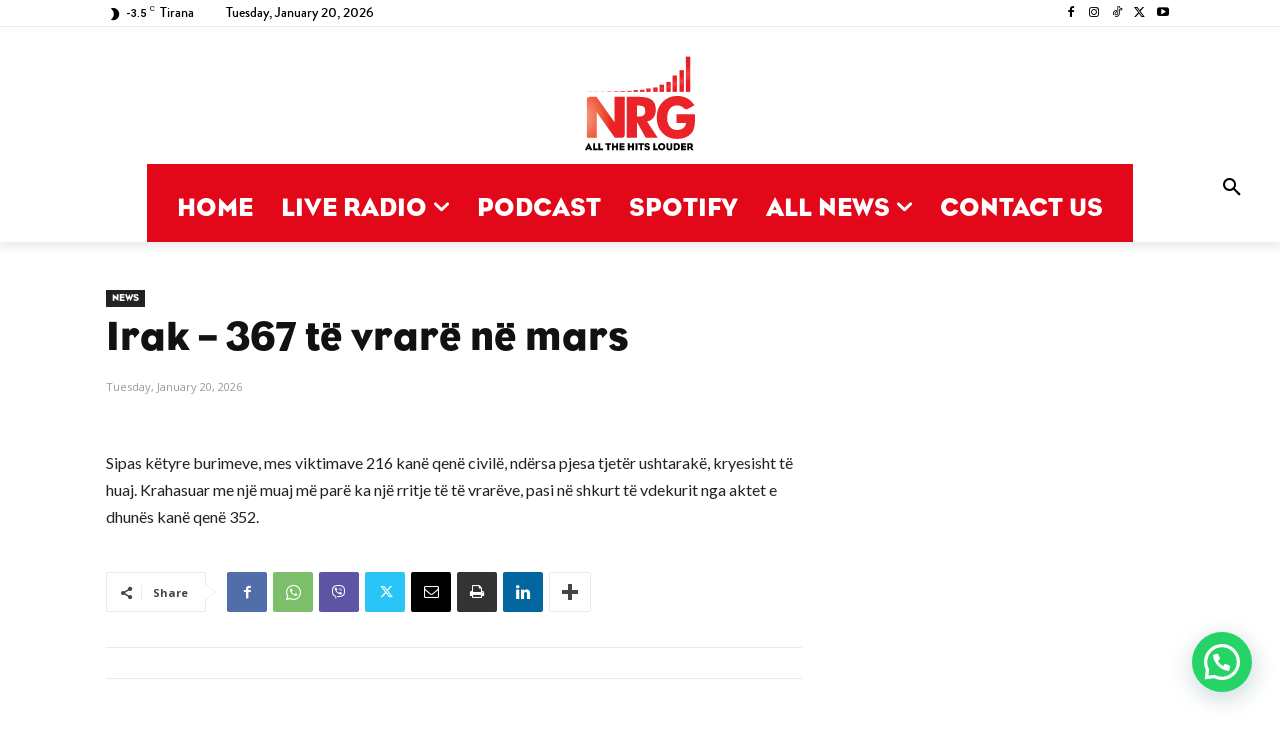

--- FILE ---
content_type: text/html; charset=UTF-8
request_url: https://radionrg.al/irak-367-te-vrare-ne-mars/
body_size: 68175
content:
<!doctype html >
<!--[if IE 8]><html class="ie8" lang="en"> <![endif]-->
<!--[if IE 9]><html class="ie9" lang="en"> <![endif]-->
<!--[if gt IE 8]><!--><html dir="ltr" lang="en-US" prefix="og: https://ogp.me/ns#"> <!--<![endif]--><head><title>Irak – 367 të vrarë në mars - ENERGY</title><meta charset="UTF-8" /><meta name="viewport" content="width=device-width, initial-scale=1.0"><link rel="pingback" href="https://radionrg.al/xmlrpc.php" /><meta name="description" content="Janë 367 personat e vrarë në Irak në muajin mars. Të dhënat janë publikuar nga Ministria irakene e Shëndetësisë dhe ajo e Mbrojtjes." /><meta name="robots" content="max-image-preview:large" /><meta name="author" content="NRG"/><link rel="canonical" href="https://radionrg.al/irak-367-te-vrare-ne-mars/" /><meta name="generator" content="All in One SEO (AIOSEO) 4.9.3" /><meta property="og:locale" content="en_US" /><meta property="og:site_name" content="ENERGY - All The Hits Louder!" /><meta property="og:type" content="article" /><meta property="og:title" content="Irak – 367 të vrarë në mars - ENERGY" /><meta property="og:description" content="Janë 367 personat e vrarë në Irak në muajin mars. Të dhënat janë publikuar nga Ministria irakene e Shëndetësisë dhe ajo e Mbrojtjes." /><meta property="og:url" content="https://radionrg.al/irak-367-te-vrare-ne-mars/" /><meta property="og:image" content="https://radionrg.al/wp-content/uploads/2022/12/cropped-ENERGY-2022-GLASS-1.png" /><meta property="og:image:secure_url" content="https://radionrg.al/wp-content/uploads/2022/12/cropped-ENERGY-2022-GLASS-1.png" /><meta property="article:published_time" content="2010-04-02T13:27:12+00:00" /><meta property="article:modified_time" content="2010-04-02T13:27:12+00:00" /><meta property="article:publisher" content="https://www.facebook.com/nrgalbania" /><meta name="twitter:card" content="summary_large_image" /><meta name="twitter:site" content="@energyalbania" /><meta name="twitter:title" content="Irak – 367 të vrarë në mars - ENERGY" /><meta name="twitter:description" content="Janë 367 personat e vrarë në Irak në muajin mars. Të dhënat janë publikuar nga Ministria irakene e Shëndetësisë dhe ajo e Mbrojtjes." /><meta name="twitter:creator" content="@energyalbania" /><meta name="twitter:image" content="https://radionrg.al/wp-content/uploads/2022/12/cropped-ENERGY-2022-GLASS-1.png" /> <script type="application/ld+json" class="aioseo-schema">{"@context":"https:\/\/schema.org","@graph":[{"@type":"BlogPosting","@id":"https:\/\/radionrg.al\/irak-367-te-vrare-ne-mars\/#blogposting","name":"Irak \u2013 367 t\u00eb vrar\u00eb n\u00eb mars - ENERGY","headline":"Irak &#8211; 367 t\u00eb vrar\u00eb n\u00eb mars","author":{"@id":"https:\/\/radionrg.al\/author\/nrg\/#author"},"publisher":{"@id":"https:\/\/radionrg.al\/#organization"},"image":{"@type":"ImageObject","url":"https:\/\/radionrg.al\/wp-content\/uploads\/2022\/12\/cropped-ENERGY-2022-GLASS-1.png","@id":"https:\/\/radionrg.al\/#articleImage"},"datePublished":"2010-04-02T13:27:12+02:00","dateModified":"2010-04-02T13:27:12+02:00","inLanguage":"en-US","mainEntityOfPage":{"@id":"https:\/\/radionrg.al\/irak-367-te-vrare-ne-mars\/#webpage"},"isPartOf":{"@id":"https:\/\/radionrg.al\/irak-367-te-vrare-ne-mars\/#webpage"},"articleSection":"News"},{"@type":"BreadcrumbList","@id":"https:\/\/radionrg.al\/irak-367-te-vrare-ne-mars\/#breadcrumblist","itemListElement":[{"@type":"ListItem","@id":"https:\/\/radionrg.al#listItem","position":1,"name":"Home","item":"https:\/\/radionrg.al","nextItem":{"@type":"ListItem","@id":"https:\/\/radionrg.al\/category\/nrgnews\/#listItem","name":"News"}},{"@type":"ListItem","@id":"https:\/\/radionrg.al\/category\/nrgnews\/#listItem","position":2,"name":"News","item":"https:\/\/radionrg.al\/category\/nrgnews\/","nextItem":{"@type":"ListItem","@id":"https:\/\/radionrg.al\/irak-367-te-vrare-ne-mars\/#listItem","name":"Irak &#8211; 367 t\u00eb vrar\u00eb n\u00eb mars"},"previousItem":{"@type":"ListItem","@id":"https:\/\/radionrg.al#listItem","name":"Home"}},{"@type":"ListItem","@id":"https:\/\/radionrg.al\/irak-367-te-vrare-ne-mars\/#listItem","position":3,"name":"Irak &#8211; 367 t\u00eb vrar\u00eb n\u00eb mars","previousItem":{"@type":"ListItem","@id":"https:\/\/radionrg.al\/category\/nrgnews\/#listItem","name":"News"}}]},{"@type":"Organization","@id":"https:\/\/radionrg.al\/#organization","name":"ENERGY","description":"All The Hits Louder!","url":"https:\/\/radionrg.al\/","logo":{"@type":"ImageObject","url":"https:\/\/radionrg.al\/wp-content\/uploads\/2022\/12\/cropped-ENERGY-2022-GLASS-1.png","@id":"https:\/\/radionrg.al\/irak-367-te-vrare-ne-mars\/#organizationLogo"},"image":{"@id":"https:\/\/radionrg.al\/irak-367-te-vrare-ne-mars\/#organizationLogo"},"sameAs":["https:\/\/www.facebook.com\/nrgalbania","https:\/\/x.com\/energyalbania","https:\/\/instagram.com\/energyalbania","https:\/\/tiktok.com\/@energyalbania","https:\/\/youtube.com\/nrgradioalbania"]},{"@type":"Person","@id":"https:\/\/radionrg.al\/author\/nrg\/#author","url":"https:\/\/radionrg.al\/author\/nrg\/","name":"NRG","image":{"@type":"ImageObject","@id":"https:\/\/radionrg.al\/irak-367-te-vrare-ne-mars\/#authorImage","url":"https:\/\/radionrg.al\/wp-content\/litespeed\/avatar\/eb57ecd586a6a1515f8ee9c9eeaaa0e9.jpg?ver=1768378723","width":96,"height":96,"caption":"NRG"}},{"@type":"WebPage","@id":"https:\/\/radionrg.al\/irak-367-te-vrare-ne-mars\/#webpage","url":"https:\/\/radionrg.al\/irak-367-te-vrare-ne-mars\/","name":"Irak \u2013 367 t\u00eb vrar\u00eb n\u00eb mars - ENERGY","description":"Jan\u00eb 367 personat e vrar\u00eb n\u00eb Irak n\u00eb muajin mars. T\u00eb dh\u00ebnat jan\u00eb publikuar nga Ministria irakene e Sh\u00ebndet\u00ebsis\u00eb dhe ajo e Mbrojtjes.","inLanguage":"en-US","isPartOf":{"@id":"https:\/\/radionrg.al\/#website"},"breadcrumb":{"@id":"https:\/\/radionrg.al\/irak-367-te-vrare-ne-mars\/#breadcrumblist"},"author":{"@id":"https:\/\/radionrg.al\/author\/nrg\/#author"},"creator":{"@id":"https:\/\/radionrg.al\/author\/nrg\/#author"},"datePublished":"2010-04-02T13:27:12+02:00","dateModified":"2010-04-02T13:27:12+02:00"},{"@type":"WebSite","@id":"https:\/\/radionrg.al\/#website","url":"https:\/\/radionrg.al\/","name":"ENERGY","description":"All The Hits Louder!","inLanguage":"en-US","publisher":{"@id":"https:\/\/radionrg.al\/#organization"}}]}</script> <link rel="icon" type="image/png" href="https://radionrg.al/wp-content/uploads/2022/08/NRG2022RT-150x150.png"><link rel='dns-prefetch' href='//www.googletagmanager.com' /><link rel='dns-prefetch' href='//fonts.googleapis.com' /><link rel="alternate" type="application/rss+xml" title="ENERGY &raquo; Feed" href="https://radionrg.al/feed/" /><link rel="alternate" type="application/rss+xml" title="ENERGY &raquo; Comments Feed" href="https://radionrg.al/comments/feed/" /><link rel="alternate" title="oEmbed (JSON)" type="application/json+oembed" href="https://radionrg.al/wp-json/oembed/1.0/embed?url=https%3A%2F%2Fradionrg.al%2Firak-367-te-vrare-ne-mars%2F" /><link rel="alternate" title="oEmbed (XML)" type="text/xml+oembed" href="https://radionrg.al/wp-json/oembed/1.0/embed?url=https%3A%2F%2Fradionrg.al%2Firak-367-te-vrare-ne-mars%2F&#038;format=xml" />
<script id="radio-ready" src="[data-uri]" defer></script> <style id='wp-img-auto-sizes-contain-inline-css' type='text/css'>img:is([sizes=auto i],[sizes^="auto," i]){contain-intrinsic-size:3000px 1500px}
/*# sourceURL=wp-img-auto-sizes-contain-inline-css */</style><link data-optimized="1" rel='stylesheet' id='wp-block-library-css' href='https://radionrg.al/wp-content/litespeed/css/178c4235f4a668c8fcc87d4f39d93b40.css?ver=93b40' type='text/css' media='all' /><style id='global-styles-inline-css' type='text/css'>:root{--wp--preset--aspect-ratio--square: 1;--wp--preset--aspect-ratio--4-3: 4/3;--wp--preset--aspect-ratio--3-4: 3/4;--wp--preset--aspect-ratio--3-2: 3/2;--wp--preset--aspect-ratio--2-3: 2/3;--wp--preset--aspect-ratio--16-9: 16/9;--wp--preset--aspect-ratio--9-16: 9/16;--wp--preset--color--black: #000000;--wp--preset--color--cyan-bluish-gray: #abb8c3;--wp--preset--color--white: #ffffff;--wp--preset--color--pale-pink: #f78da7;--wp--preset--color--vivid-red: #cf2e2e;--wp--preset--color--luminous-vivid-orange: #ff6900;--wp--preset--color--luminous-vivid-amber: #fcb900;--wp--preset--color--light-green-cyan: #7bdcb5;--wp--preset--color--vivid-green-cyan: #00d084;--wp--preset--color--pale-cyan-blue: #8ed1fc;--wp--preset--color--vivid-cyan-blue: #0693e3;--wp--preset--color--vivid-purple: #9b51e0;--wp--preset--gradient--vivid-cyan-blue-to-vivid-purple: linear-gradient(135deg,rgb(6,147,227) 0%,rgb(155,81,224) 100%);--wp--preset--gradient--light-green-cyan-to-vivid-green-cyan: linear-gradient(135deg,rgb(122,220,180) 0%,rgb(0,208,130) 100%);--wp--preset--gradient--luminous-vivid-amber-to-luminous-vivid-orange: linear-gradient(135deg,rgb(252,185,0) 0%,rgb(255,105,0) 100%);--wp--preset--gradient--luminous-vivid-orange-to-vivid-red: linear-gradient(135deg,rgb(255,105,0) 0%,rgb(207,46,46) 100%);--wp--preset--gradient--very-light-gray-to-cyan-bluish-gray: linear-gradient(135deg,rgb(238,238,238) 0%,rgb(169,184,195) 100%);--wp--preset--gradient--cool-to-warm-spectrum: linear-gradient(135deg,rgb(74,234,220) 0%,rgb(151,120,209) 20%,rgb(207,42,186) 40%,rgb(238,44,130) 60%,rgb(251,105,98) 80%,rgb(254,248,76) 100%);--wp--preset--gradient--blush-light-purple: linear-gradient(135deg,rgb(255,206,236) 0%,rgb(152,150,240) 100%);--wp--preset--gradient--blush-bordeaux: linear-gradient(135deg,rgb(254,205,165) 0%,rgb(254,45,45) 50%,rgb(107,0,62) 100%);--wp--preset--gradient--luminous-dusk: linear-gradient(135deg,rgb(255,203,112) 0%,rgb(199,81,192) 50%,rgb(65,88,208) 100%);--wp--preset--gradient--pale-ocean: linear-gradient(135deg,rgb(255,245,203) 0%,rgb(182,227,212) 50%,rgb(51,167,181) 100%);--wp--preset--gradient--electric-grass: linear-gradient(135deg,rgb(202,248,128) 0%,rgb(113,206,126) 100%);--wp--preset--gradient--midnight: linear-gradient(135deg,rgb(2,3,129) 0%,rgb(40,116,252) 100%);--wp--preset--font-size--small: 11px;--wp--preset--font-size--medium: 20px;--wp--preset--font-size--large: 32px;--wp--preset--font-size--x-large: 42px;--wp--preset--font-size--regular: 15px;--wp--preset--font-size--larger: 50px;--wp--preset--spacing--20: 0.44rem;--wp--preset--spacing--30: 0.67rem;--wp--preset--spacing--40: 1rem;--wp--preset--spacing--50: 1.5rem;--wp--preset--spacing--60: 2.25rem;--wp--preset--spacing--70: 3.38rem;--wp--preset--spacing--80: 5.06rem;--wp--preset--shadow--natural: 6px 6px 9px rgba(0, 0, 0, 0.2);--wp--preset--shadow--deep: 12px 12px 50px rgba(0, 0, 0, 0.4);--wp--preset--shadow--sharp: 6px 6px 0px rgba(0, 0, 0, 0.2);--wp--preset--shadow--outlined: 6px 6px 0px -3px rgb(255, 255, 255), 6px 6px rgb(0, 0, 0);--wp--preset--shadow--crisp: 6px 6px 0px rgb(0, 0, 0);}:where(.is-layout-flex){gap: 0.5em;}:where(.is-layout-grid){gap: 0.5em;}body .is-layout-flex{display: flex;}.is-layout-flex{flex-wrap: wrap;align-items: center;}.is-layout-flex > :is(*, div){margin: 0;}body .is-layout-grid{display: grid;}.is-layout-grid > :is(*, div){margin: 0;}:where(.wp-block-columns.is-layout-flex){gap: 2em;}:where(.wp-block-columns.is-layout-grid){gap: 2em;}:where(.wp-block-post-template.is-layout-flex){gap: 1.25em;}:where(.wp-block-post-template.is-layout-grid){gap: 1.25em;}.has-black-color{color: var(--wp--preset--color--black) !important;}.has-cyan-bluish-gray-color{color: var(--wp--preset--color--cyan-bluish-gray) !important;}.has-white-color{color: var(--wp--preset--color--white) !important;}.has-pale-pink-color{color: var(--wp--preset--color--pale-pink) !important;}.has-vivid-red-color{color: var(--wp--preset--color--vivid-red) !important;}.has-luminous-vivid-orange-color{color: var(--wp--preset--color--luminous-vivid-orange) !important;}.has-luminous-vivid-amber-color{color: var(--wp--preset--color--luminous-vivid-amber) !important;}.has-light-green-cyan-color{color: var(--wp--preset--color--light-green-cyan) !important;}.has-vivid-green-cyan-color{color: var(--wp--preset--color--vivid-green-cyan) !important;}.has-pale-cyan-blue-color{color: var(--wp--preset--color--pale-cyan-blue) !important;}.has-vivid-cyan-blue-color{color: var(--wp--preset--color--vivid-cyan-blue) !important;}.has-vivid-purple-color{color: var(--wp--preset--color--vivid-purple) !important;}.has-black-background-color{background-color: var(--wp--preset--color--black) !important;}.has-cyan-bluish-gray-background-color{background-color: var(--wp--preset--color--cyan-bluish-gray) !important;}.has-white-background-color{background-color: var(--wp--preset--color--white) !important;}.has-pale-pink-background-color{background-color: var(--wp--preset--color--pale-pink) !important;}.has-vivid-red-background-color{background-color: var(--wp--preset--color--vivid-red) !important;}.has-luminous-vivid-orange-background-color{background-color: var(--wp--preset--color--luminous-vivid-orange) !important;}.has-luminous-vivid-amber-background-color{background-color: var(--wp--preset--color--luminous-vivid-amber) !important;}.has-light-green-cyan-background-color{background-color: var(--wp--preset--color--light-green-cyan) !important;}.has-vivid-green-cyan-background-color{background-color: var(--wp--preset--color--vivid-green-cyan) !important;}.has-pale-cyan-blue-background-color{background-color: var(--wp--preset--color--pale-cyan-blue) !important;}.has-vivid-cyan-blue-background-color{background-color: var(--wp--preset--color--vivid-cyan-blue) !important;}.has-vivid-purple-background-color{background-color: var(--wp--preset--color--vivid-purple) !important;}.has-black-border-color{border-color: var(--wp--preset--color--black) !important;}.has-cyan-bluish-gray-border-color{border-color: var(--wp--preset--color--cyan-bluish-gray) !important;}.has-white-border-color{border-color: var(--wp--preset--color--white) !important;}.has-pale-pink-border-color{border-color: var(--wp--preset--color--pale-pink) !important;}.has-vivid-red-border-color{border-color: var(--wp--preset--color--vivid-red) !important;}.has-luminous-vivid-orange-border-color{border-color: var(--wp--preset--color--luminous-vivid-orange) !important;}.has-luminous-vivid-amber-border-color{border-color: var(--wp--preset--color--luminous-vivid-amber) !important;}.has-light-green-cyan-border-color{border-color: var(--wp--preset--color--light-green-cyan) !important;}.has-vivid-green-cyan-border-color{border-color: var(--wp--preset--color--vivid-green-cyan) !important;}.has-pale-cyan-blue-border-color{border-color: var(--wp--preset--color--pale-cyan-blue) !important;}.has-vivid-cyan-blue-border-color{border-color: var(--wp--preset--color--vivid-cyan-blue) !important;}.has-vivid-purple-border-color{border-color: var(--wp--preset--color--vivid-purple) !important;}.has-vivid-cyan-blue-to-vivid-purple-gradient-background{background: var(--wp--preset--gradient--vivid-cyan-blue-to-vivid-purple) !important;}.has-light-green-cyan-to-vivid-green-cyan-gradient-background{background: var(--wp--preset--gradient--light-green-cyan-to-vivid-green-cyan) !important;}.has-luminous-vivid-amber-to-luminous-vivid-orange-gradient-background{background: var(--wp--preset--gradient--luminous-vivid-amber-to-luminous-vivid-orange) !important;}.has-luminous-vivid-orange-to-vivid-red-gradient-background{background: var(--wp--preset--gradient--luminous-vivid-orange-to-vivid-red) !important;}.has-very-light-gray-to-cyan-bluish-gray-gradient-background{background: var(--wp--preset--gradient--very-light-gray-to-cyan-bluish-gray) !important;}.has-cool-to-warm-spectrum-gradient-background{background: var(--wp--preset--gradient--cool-to-warm-spectrum) !important;}.has-blush-light-purple-gradient-background{background: var(--wp--preset--gradient--blush-light-purple) !important;}.has-blush-bordeaux-gradient-background{background: var(--wp--preset--gradient--blush-bordeaux) !important;}.has-luminous-dusk-gradient-background{background: var(--wp--preset--gradient--luminous-dusk) !important;}.has-pale-ocean-gradient-background{background: var(--wp--preset--gradient--pale-ocean) !important;}.has-electric-grass-gradient-background{background: var(--wp--preset--gradient--electric-grass) !important;}.has-midnight-gradient-background{background: var(--wp--preset--gradient--midnight) !important;}.has-small-font-size{font-size: var(--wp--preset--font-size--small) !important;}.has-medium-font-size{font-size: var(--wp--preset--font-size--medium) !important;}.has-large-font-size{font-size: var(--wp--preset--font-size--large) !important;}.has-x-large-font-size{font-size: var(--wp--preset--font-size--x-large) !important;}
/*# sourceURL=global-styles-inline-css */</style><style id='classic-theme-styles-inline-css' type='text/css'>/*! This file is auto-generated */
.wp-block-button__link{color:#fff;background-color:#32373c;border-radius:9999px;box-shadow:none;text-decoration:none;padding:calc(.667em + 2px) calc(1.333em + 2px);font-size:1.125em}.wp-block-file__button{background:#32373c;color:#fff;text-decoration:none}
/*# sourceURL=/wp-includes/css/classic-themes.min.css */</style><link data-optimized="1" rel='stylesheet' id='td-plugin-multi-purpose-css' href='https://radionrg.al/wp-content/litespeed/css/016d791e85585e11a9c917e22bc8c59f.css?ver=8c59f' type='text/css' media='all' /><link rel='stylesheet' id='google-fonts-style-css' href='https://fonts.googleapis.com/css?family=Source+Sans+Pro%3A400%2C700%2C800%2C900%7CLato%3A400%2C700%2C800%2C900%7COpen+Sans%3A400%2C600%2C700%2C800%2C900%7CRoboto%3A400%2C600%2C700%2C800%2C900%7CGelasio%3A400&#038;display=swap&#038;ver=12.7.3' type='text/css' media='all' /><link data-optimized="1" rel='stylesheet' id='td-theme-css' href='https://radionrg.al/wp-content/litespeed/css/27e053ac0abaf262f11dce95ab4c3ce8.css?ver=c3ce8' type='text/css' media='all' /><link data-optimized="1" rel='stylesheet' id='td-theme-child-css' href='https://radionrg.al/wp-content/litespeed/css/c17f6879060d999c596c9c6db9e505e3.css?ver=505e3' type='text/css' media='all' /><link data-optimized="1" rel='stylesheet' id='td-legacy-framework-front-style-css' href='https://radionrg.al/wp-content/litespeed/css/7a9cd5ef810a4487af5a19d02c914b0f.css?ver=14b0f' type='text/css' media='all' /><link data-optimized="1" rel='stylesheet' id='td-standard-pack-framework-front-style-css' href='https://radionrg.al/wp-content/litespeed/css/841bdb3954b8321c9aa335a629fe050d.css?ver=e050d' type='text/css' media='all' /><link data-optimized="1" rel='stylesheet' id='tdb_style_cloud_templates_front-css' href='https://radionrg.al/wp-content/litespeed/css/7562734be5365861faa3183e2019bde3.css?ver=9bde3' type='text/css' media='all' /> <script type="text/javascript" src="https://radionrg.al/wp-includes/js/jquery/jquery.min.js" id="jquery-core-js"></script> <script data-optimized="1" type="text/javascript" src="https://radionrg.al/wp-content/litespeed/js/1acd67d2b66747b03420756fc6b2428b.js?ver=2428b" id="jquery-migrate-js" defer data-deferred="1"></script> <script data-optimized="1" type="text/javascript" src="https://radionrg.al/wp-content/litespeed/js/cc7069f288ca889bc820e2062b2191d3.js?ver=191d3" id="tp-tools-js" defer data-deferred="1"></script> <script data-optimized="1" type="text/javascript" src="https://radionrg.al/wp-content/litespeed/js/c87c1f4318e849b94f9077813c2dec5e.js?ver=dec5e" id="revmin-js" defer data-deferred="1"></script> <script type="text/javascript" id="advanced-ads-advanced-js-js-extra" src="[data-uri]" defer></script> <script data-optimized="1" type="text/javascript" src="https://radionrg.al/wp-content/litespeed/js/3a37f68fc8c39c4ff8166d658d931683.js?ver=31683" id="advanced-ads-advanced-js-js" defer data-deferred="1"></script> 
 <script type="text/javascript" src="https://www.googletagmanager.com/gtag/js?id=GT-MJMGQ6L" id="google_gtagjs-js" defer data-deferred="1"></script> <script type="text/javascript" id="google_gtagjs-js-after" src="[data-uri]" defer></script> <link rel="https://api.w.org/" href="https://radionrg.al/wp-json/" /><link rel="alternate" title="JSON" type="application/json" href="https://radionrg.al/wp-json/wp/v2/posts/6622" /><link rel="EditURI" type="application/rsd+xml" title="RSD" href="https://radionrg.al/xmlrpc.php?rsd" /><meta name="generator" content="WordPress 6.9" /><link rel='shortlink' href='https://radionrg.al/?p=6622' /><meta name="generator" content="Site Kit by Google 1.170.0" /> <script src="https://cdn.onesignal.com/sdks/web/v16/OneSignalSDK.page.js" defer></script> <script src="[data-uri]" defer></script> <script src="[data-uri]" defer></script> <style id="tdb-global-fonts">:root{--global-font-1:Brandon Bold;--global-font-2:Brandon Medium;}</style><meta name="generator" content="Powered by Slider Revolution 6.7.38 - responsive, Mobile-Friendly Slider Plugin for WordPress with comfortable drag and drop interface." /> <script type="text/javascript" id="td-generated-header-js" src="[data-uri]" defer></script> <link rel="icon" href="https://radionrg.al/wp-content/uploads/2022/12/cropped-ENERGY-2022-GLASS-1-1-32x32.jpg" sizes="32x32" /><link rel="icon" href="https://radionrg.al/wp-content/uploads/2022/12/cropped-ENERGY-2022-GLASS-1-1-192x192.jpg" sizes="192x192" /><link rel="apple-touch-icon" href="https://radionrg.al/wp-content/uploads/2022/12/cropped-ENERGY-2022-GLASS-1-1-180x180.jpg" /><meta name="msapplication-TileImage" content="https://radionrg.al/wp-content/uploads/2022/12/cropped-ENERGY-2022-GLASS-1-1-270x270.jpg" /> <script src="[data-uri]" defer></script> <link data-optimized="1" rel='stylesheet' id='joinchat-css' href='https://radionrg.al/wp-content/litespeed/css/f34da59a487dbd85be8c55fcb539fa2b.css?ver=9fa2b' type='text/css' media='all' /><link data-optimized="1" rel='stylesheet' id='rs-plugin-settings-css' href='https://radionrg.al/wp-content/litespeed/css/9c06c2bf830bdcb515d280c6c987cee3.css?ver=7cee3' type='text/css' media='all' /><style id='rs-plugin-settings-inline-css' type='text/css'>.tp-caption a{color:#ff7302;text-shadow:none;-webkit-transition:all 0.2s ease-out;-moz-transition:all 0.2s ease-out;-o-transition:all 0.2s ease-out;-ms-transition:all 0.2s ease-out}.tp-caption a:hover{color:#ffa902}.tp-caption a{color:#ff7302;text-shadow:none;-webkit-transition:all 0.2s ease-out;-moz-transition:all 0.2s ease-out;-o-transition:all 0.2s ease-out;-ms-transition:all 0.2s ease-out}.tp-caption a:hover{color:#ffa902}
/*# sourceURL=rs-plugin-settings-inline-css */</style><style id="td-inline-css-aggregated">@media (max-width:767px){.td-header-desktop-wrap{display:none}}@media (min-width:767px){.td-header-mobile-wrap{display:none}}:root{--today-news-dark-bg:#000000;--today-news-accent:#CE0000;--today-news-white:#FFFFFF;--today-news-white-transparent:rgba(255,255,255,0.75);--today-news-white-transparent2:rgba(255,255,255,0.1);--today-news-dark-gray:#222222;--today-news-light-gray:#d8d8d8;--amsonia-primary-color:#366BD9;--amsonia-accent-color:#6D9AF8;--amsonia-dark:#060E2F;--amsonia-white:#FFFFFF;--amsonia-off-white:#eaecf8;--amsonia-gray:#9191A1;--amsonia-dark-blue:#354792}@font-face{font-family:"Brandon Bold";src:local("Brandon Bold"),url("/wp-content/Fonts/brandonbold.woff2") format("woff");font-display:swap}@font-face{font-family:"Brandon Medium";src:local("Brandon Medium"),url("/wp-content/Fonts/brandonmedium.woff2") format("woff");font-display:swap}@font-face{font-family:"EAGLE BOOK";src:local("EAGLE BOOK"),url("/wp-content/Fonts/Eagle Book.woff") format("woff");font-display:swap}ul.sf-menu>.menu-item>a{font-family:EAGLE BOOK;font-size:24px;font-weight:normal;text-transform:uppercase}.sf-menu ul .menu-item a{text-transform:uppercase}.td-mobile-content .td-mobile-main-menu>li>a{font-family:EAGLE BOOK;font-weight:900;text-transform:uppercase}.td-mobile-content .sub-menu a{font-family:EAGLE BOOK;font-weight:bold;text-transform:uppercase}#td-mobile-nav,#td-mobile-nav .wpb_button,.td-search-wrap-mob{font-family:"Source Sans Pro"}.td-page-title,.td-category-title-holder .td-page-title{font-family:EAGLE BOOK}.td-page-content h1,.wpb_text_column h1{text-transform:uppercase}.white-popup-block,.white-popup-block .wpb_button{font-family:EAGLE BOOK}:root{--td_theme_color:#000000;--td_slider_text:rgba(0,0,0,0.7);--td_mobile_menu_color:#ffffff;--td_mobile_icons_color:#000000;--td_mobile_gradient_one_mob:#e20819;--td_mobile_gradient_two_mob:#e20819;--td_mobile_text_active_color:#ffffff;--td_mobile_button_color_mob:#e20819}@font-face{font-family:"Brandon Bold";src:local("Brandon Bold"),url("/wp-content/Fonts/brandonbold.woff2") format("woff");font-display:swap}@font-face{font-family:"Brandon Medium";src:local("Brandon Medium"),url("/wp-content/Fonts/brandonmedium.woff2") format("woff");font-display:swap}@font-face{font-family:"EAGLE BOOK";src:local("EAGLE BOOK"),url("/wp-content/Fonts/Eagle Book.woff") format("woff");font-display:swap}.td-header-style-12 .td-header-menu-wrap-full,.td-header-style-12 .td-affix,.td-grid-style-1.td-hover-1 .td-big-grid-post:hover .td-post-category,.td-grid-style-5.td-hover-1 .td-big-grid-post:hover .td-post-category,.td_category_template_3 .td-current-sub-category,.td_category_template_8 .td-category-header .td-category a.td-current-sub-category,.td_category_template_4 .td-category-siblings .td-category a:hover,.td_block_big_grid_9.td-grid-style-1 .td-post-category,.td_block_big_grid_9.td-grid-style-5 .td-post-category,.td-grid-style-6.td-hover-1 .td-module-thumb:after,.tdm-menu-active-style5 .td-header-menu-wrap .sf-menu>.current-menu-item>a,.tdm-menu-active-style5 .td-header-menu-wrap .sf-menu>.current-menu-ancestor>a,.tdm-menu-active-style5 .td-header-menu-wrap .sf-menu>.current-category-ancestor>a,.tdm-menu-active-style5 .td-header-menu-wrap .sf-menu>li>a:hover,.tdm-menu-active-style5 .td-header-menu-wrap .sf-menu>.sfHover>a{background-color:#000000}.td_mega_menu_sub_cats .cur-sub-cat,.td-mega-span h3 a:hover,.td_mod_mega_menu:hover .entry-title a,.header-search-wrap .result-msg a:hover,.td-header-top-menu .td-drop-down-search .td_module_wrap:hover .entry-title a,.td-header-top-menu .td-icon-search:hover,.td-header-wrap .result-msg a:hover,.top-header-menu li a:hover,.top-header-menu .current-menu-item>a,.top-header-menu .current-menu-ancestor>a,.top-header-menu .current-category-ancestor>a,.td-social-icon-wrap>a:hover,.td-header-sp-top-widget .td-social-icon-wrap a:hover,.td_mod_related_posts:hover h3>a,.td-post-template-11 .td-related-title .td-related-left:hover,.td-post-template-11 .td-related-title .td-related-right:hover,.td-post-template-11 .td-related-title .td-cur-simple-item,.td-post-template-11 .td_block_related_posts .td-next-prev-wrap a:hover,.td-category-header .td-pulldown-category-filter-link:hover,.td-category-siblings .td-subcat-dropdown a:hover,.td-category-siblings .td-subcat-dropdown a.td-current-sub-category,.footer-text-wrap .footer-email-wrap a,.footer-social-wrap a:hover,.td_module_17 .td-read-more a:hover,.td_module_18 .td-read-more a:hover,.td_module_19 .td-post-author-name a:hover,.td-pulldown-syle-2 .td-subcat-dropdown:hover .td-subcat-more span,.td-pulldown-syle-2 .td-subcat-dropdown:hover .td-subcat-more i,.td-pulldown-syle-3 .td-subcat-dropdown:hover .td-subcat-more span,.td-pulldown-syle-3 .td-subcat-dropdown:hover .td-subcat-more i,.tdm-menu-active-style3 .tdm-header.td-header-wrap .sf-menu>.current-category-ancestor>a,.tdm-menu-active-style3 .tdm-header.td-header-wrap .sf-menu>.current-menu-ancestor>a,.tdm-menu-active-style3 .tdm-header.td-header-wrap .sf-menu>.current-menu-item>a,.tdm-menu-active-style3 .tdm-header.td-header-wrap .sf-menu>.sfHover>a,.tdm-menu-active-style3 .tdm-header.td-header-wrap .sf-menu>li>a:hover{color:#000000}.td-mega-menu-page .wpb_content_element ul li a:hover,.td-theme-wrap .td-aj-search-results .td_module_wrap:hover .entry-title a,.td-theme-wrap .header-search-wrap .result-msg a:hover{color:#000000!important}.td_category_template_8 .td-category-header .td-category a.td-current-sub-category,.td_category_template_4 .td-category-siblings .td-category a:hover,.tdm-menu-active-style4 .tdm-header .sf-menu>.current-menu-item>a,.tdm-menu-active-style4 .tdm-header .sf-menu>.current-menu-ancestor>a,.tdm-menu-active-style4 .tdm-header .sf-menu>.current-category-ancestor>a,.tdm-menu-active-style4 .tdm-header .sf-menu>li>a:hover,.tdm-menu-active-style4 .tdm-header .sf-menu>.sfHover>a{border-color:#000000}.sf-menu>.current-menu-item>a:after,.sf-menu>.current-menu-ancestor>a:after,.sf-menu>.current-category-ancestor>a:after,.sf-menu>li:hover>a:after,.sf-menu>.sfHover>a:after,.td_block_mega_menu .td-next-prev-wrap a:hover,.td-mega-span .td-post-category:hover,.td-header-wrap .black-menu .sf-menu>li>a:hover,.td-header-wrap .black-menu .sf-menu>.current-menu-ancestor>a,.td-header-wrap .black-menu .sf-menu>.sfHover>a,.td-header-wrap .black-menu .sf-menu>.current-menu-item>a,.td-header-wrap .black-menu .sf-menu>.current-menu-ancestor>a,.td-header-wrap .black-menu .sf-menu>.current-category-ancestor>a,.tdm-menu-active-style5 .tdm-header .td-header-menu-wrap .sf-menu>.current-menu-item>a,.tdm-menu-active-style5 .tdm-header .td-header-menu-wrap .sf-menu>.current-menu-ancestor>a,.tdm-menu-active-style5 .tdm-header .td-header-menu-wrap .sf-menu>.current-category-ancestor>a,.tdm-menu-active-style5 .tdm-header .td-header-menu-wrap .sf-menu>li>a:hover,.tdm-menu-active-style5 .tdm-header .td-header-menu-wrap .sf-menu>.sfHover>a{background-color:#ffffff}.td_block_mega_menu .td-next-prev-wrap a:hover,.tdm-menu-active-style4 .tdm-header .sf-menu>.current-menu-item>a,.tdm-menu-active-style4 .tdm-header .sf-menu>.current-menu-ancestor>a,.tdm-menu-active-style4 .tdm-header .sf-menu>.current-category-ancestor>a,.tdm-menu-active-style4 .tdm-header .sf-menu>li>a:hover,.tdm-menu-active-style4 .tdm-header .sf-menu>.sfHover>a{border-color:#ffffff}.header-search-wrap .td-drop-down-search:before{border-color:transparent transparent #ffffff transparent}.td_mega_menu_sub_cats .cur-sub-cat,.td_mod_mega_menu:hover .entry-title a,.td-theme-wrap .sf-menu ul .td-menu-item>a:hover,.td-theme-wrap .sf-menu ul .sfHover>a,.td-theme-wrap .sf-menu ul .current-menu-ancestor>a,.td-theme-wrap .sf-menu ul .current-category-ancestor>a,.td-theme-wrap .sf-menu ul .current-menu-item>a,.tdm-menu-active-style3 .tdm-header.td-header-wrap .sf-menu>.current-menu-item>a,.tdm-menu-active-style3 .tdm-header.td-header-wrap .sf-menu>.current-menu-ancestor>a,.tdm-menu-active-style3 .tdm-header.td-header-wrap .sf-menu>.current-category-ancestor>a,.tdm-menu-active-style3 .tdm-header.td-header-wrap .sf-menu>li>a:hover,.tdm-menu-active-style3 .tdm-header.td-header-wrap .sf-menu>.sfHover>a{color:#ffffff}.td-header-wrap .td-header-menu-wrap .sf-menu>li>a,.td-header-wrap .td-header-menu-social .td-social-icon-wrap a,.td-header-style-4 .td-header-menu-social .td-social-icon-wrap i,.td-header-style-5 .td-header-menu-social .td-social-icon-wrap i,.td-header-style-6 .td-header-menu-social .td-social-icon-wrap i,.td-header-style-12 .td-header-menu-social .td-social-icon-wrap i,.td-header-wrap .header-search-wrap #td-header-search-button .td-icon-search{color:#000000}.td-header-wrap .td-header-menu-social+.td-search-wrapper #td-header-search-button:before{background-color:#000000}ul.sf-menu>.td-menu-item>a,.td-theme-wrap .td-header-menu-social{font-family:EAGLE BOOK;font-size:24px;font-weight:normal;text-transform:uppercase}.sf-menu ul .td-menu-item a{text-transform:uppercase}.td-theme-wrap .td_mod_mega_menu:hover .entry-title a,.td-theme-wrap .sf-menu .td_mega_menu_sub_cats .cur-sub-cat{color:#e20819}.td-theme-wrap .sf-menu .td-mega-menu .td-post-category:hover,.td-theme-wrap .td-mega-menu .td-next-prev-wrap a:hover{background-color:#e20819}.td-theme-wrap .td-mega-menu .td-next-prev-wrap a:hover{border-color:#e20819}.td-theme-wrap .header-search-wrap .td-drop-down-search .btn:hover,.td-theme-wrap .td-aj-search-results .td_module_wrap:hover .entry-title a,.td-theme-wrap .header-search-wrap .result-msg a:hover{color:#e20819!important}.td-theme-wrap .sf-menu .td-normal-menu .td-menu-item>a:hover,.td-theme-wrap .sf-menu .td-normal-menu .sfHover>a,.td-theme-wrap .sf-menu .td-normal-menu .current-menu-ancestor>a,.td-theme-wrap .sf-menu .td-normal-menu .current-category-ancestor>a,.td-theme-wrap .sf-menu .td-normal-menu .current-menu-item>a{color:#e20819}.td-footer-wrapper,.td-footer-wrapper .td_block_template_7 .td-block-title>*,.td-footer-wrapper .td_block_template_17 .td-block-title,.td-footer-wrapper .td-block-title-wrap .td-wrapper-pulldown-filter{background-color:#e20819}.td-post-content h1,.td-post-content h2,.td-post-content h3,.td-post-content h4,.td-post-content h5,.td-post-content h6{color:#e20819}.block-title>span,.block-title>a,.widgettitle,body .td-trending-now-title,.wpb_tabs li a,.vc_tta-container .vc_tta-color-grey.vc_tta-tabs-position-top.vc_tta-style-classic .vc_tta-tabs-container .vc_tta-tab>a,.td-theme-wrap .td-related-title a,.woocommerce div.product .woocommerce-tabs ul.tabs li a,.woocommerce .product .products h2:not(.woocommerce-loop-product__title),.td-theme-wrap .td-block-title{font-family:EAGLE BOOK;font-weight:normal;text-transform:uppercase}.td_module_wrap .td-post-author-name a{font-family:EAGLE BOOK}.td-post-date .entry-date{font-family:EAGLE BOOK}.td-big-grid-meta .td-post-category,.td_module_wrap .td-post-category,.td-module-image .td-post-category{font-family:EAGLE BOOK}.top-header-menu>li>a,.td-weather-top-widget .td-weather-now .td-big-degrees,.td-weather-top-widget .td-weather-header .td-weather-city,.td-header-sp-top-menu .td_data_time{font-size:15px;font-weight:bold}.td_mod_mega_menu .item-details a{text-transform:uppercase}.td-subcat-filter .td-subcat-dropdown a,.td-subcat-filter .td-subcat-list a,.td-subcat-filter .td-subcat-dropdown span{font-family:EAGLE BOOK}.td-excerpt,.td_module_14 .td-excerpt{font-size:16px}.td-theme-slider.iosSlider-col-2 .td-module-title{text-transform:uppercase}.td-theme-slider.iosSlider-col-3 .td-module-title{text-transform:uppercase}.homepage-post .td-post-template-8 .td-post-header .entry-title{text-transform:uppercase}.td_module_wrap .td-module-title{font-family:Brandon Medium}.td_block_trending_now .entry-title{text-transform:uppercase}.td_module_mx1 .td-module-title{text-transform:uppercase}.td_module_mx2 .td-module-title{text-transform:uppercase}.td_module_mx3 .td-module-title{text-transform:uppercase}.td_module_mx4 .td-module-title{text-transform:uppercase}.td_module_mx5 .td-module-title{text-transform:uppercase}.td_module_mx6 .td-module-title{text-transform:uppercase}.td_module_mx7 .td-module-title{text-transform:uppercase}.td_module_mx8 .td-module-title{text-transform:uppercase}.td_module_mx9 .td-module-title{text-transform:uppercase}.td_module_mx10 .td-module-title{text-transform:uppercase}.td_module_mx11 .td-module-title{text-transform:uppercase}.td_module_mx12 .td-module-title{text-transform:uppercase}.td_module_mx13 .td-module-title{text-transform:uppercase}.td_module_mx14 .td-module-title{text-transform:uppercase}.td_module_mx15 .td-module-title{text-transform:uppercase}.td_module_mx16 .td-module-title{text-transform:uppercase}.td_module_mx17 .td-module-title{text-transform:uppercase}.td_module_mx19 .td-module-title{text-transform:uppercase}.td_module_mx20 .td-module-title{text-transform:uppercase}.td_module_mx21 .td-module-title{text-transform:uppercase}.td_module_mx22 .td-module-title{text-transform:uppercase}.td_module_mx23 .td-module-title{text-transform:uppercase}.td_module_mx24 .td-module-title{text-transform:uppercase}.td_module_mx25 .td-module-title{text-transform:uppercase}.td_module_mx26 .td-module-title{text-transform:uppercase}.td-big-grid-post.td-big-thumb .td-big-grid-meta,.td-big-thumb .td-big-grid-meta .entry-title{text-transform:uppercase}.td-big-grid-post.td-medium-thumb .td-big-grid-meta,.td-medium-thumb .td-big-grid-meta .entry-title{text-transform:uppercase}.td-big-grid-post.td-small-thumb .td-big-grid-meta,.td-small-thumb .td-big-grid-meta .entry-title{text-transform:uppercase}.td-big-grid-post.td-tiny-thumb .td-big-grid-meta,.td-tiny-thumb .td-big-grid-meta .entry-title{text-transform:uppercase}.post .td-post-header .entry-title{font-family:Brandon Bold}.td-post-template-default .td-post-header .entry-title{font-family:EAGLE BOOK;line-height:35px}.td-post-template-4 .td-post-header .entry-title{font-family:EAGLE BOOK;line-height:33px}.td-post-content p,.td-post-content{font-family:Lato;font-size:16px}.post blockquote p,.page blockquote p,.td-post-text-content blockquote p{font-family:EAGLE BOOK;font-style:normal;font-weight:normal}.post .td_quote_box p,.page .td_quote_box p{font-family:EAGLE BOOK;font-style:normal;font-weight:normal}.post .td_pull_quote p,.page .td_pull_quote p,.post .wp-block-pullquote blockquote p,.page .wp-block-pullquote blockquote p{font-family:Brandon Medium;font-style:normal;font-weight:normal}.td-post-content li{font-family:"Source Sans Pro";font-style:normal;font-weight:normal}.td-post-content h1{font-family:EAGLE BOOK;font-style:normal;font-weight:normal}.td-post-content h2{font-family:EAGLE BOOK;font-style:normal;font-weight:normal}.td-post-content h3{font-family:EAGLE BOOK;font-style:normal;font-weight:normal}.td-post-content h4{font-family:EAGLE BOOK;font-style:normal}.td-post-content h5{font-family:EAGLE BOOK;font-style:normal}.td-post-content h6{font-family:EAGLE BOOK;font-style:normal}.post .td-category a{font-family:EAGLE BOOK;font-weight:normal;text-transform:uppercase}.post header .td-post-author-name,.post header .td-post-author-name a{font-family:EAGLE BOOK;font-weight:normal;text-transform:uppercase}.post header .td-post-date .entry-date{font-family:EAGLE BOOK;font-weight:normal;text-transform:uppercase}.post header .td-post-views span,.post header .td-post-comments{font-family:Brandon Medium;font-weight:normal;text-transform:uppercase}.post .td-post-source-tags a,.post .td-post-source-tags span{font-family:EAGLE BOOK;font-weight:normal;text-transform:uppercase}.post .td-post-next-prev-content span{font-family:EAGLE BOOK;font-weight:normal;text-transform:uppercase}.post .td-post-next-prev-content a{font-family:EAGLE BOOK;font-weight:normal;text-transform:uppercase}.post .author-box-wrap .td-author-name a{font-family:Brandon Bold;font-weight:normal;text-transform:uppercase}.post .author-box-wrap .td-author-url a{font-family:Brandon Bold;font-weight:normal;text-transform:uppercase}.post .author-box-wrap .td-author-description{font-family:Brandon Bold;font-weight:normal;text-transform:uppercase}.wp-caption-text,.wp-caption-dd,.wp-block-image figcaption{font-family:Brandon Bold;font-weight:normal;text-transform:uppercase}.td-post-template-default .td-post-sub-title,.td-post-template-1 .td-post-sub-title,.td-post-template-4 .td-post-sub-title,.td-post-template-5 .td-post-sub-title,.td-post-template-9 .td-post-sub-title,.td-post-template-10 .td-post-sub-title,.td-post-template-11 .td-post-sub-title{font-family:Brandon Bold;font-weight:normal;text-transform:uppercase}.td_block_related_posts .entry-title a{font-family:Brandon Bold;font-weight:normal;text-transform:uppercase}.post .td-post-share-title{font-family:Brandon Bold;font-weight:normal;text-transform:uppercase}.td-post-template-2 .td-post-sub-title,.td-post-template-3 .td-post-sub-title,.td-post-template-6 .td-post-sub-title,.td-post-template-7 .td-post-sub-title,.td-post-template-8 .td-post-sub-title{font-family:Brandon Bold;font-weight:normal;text-transform:uppercase}.widget_archive a,.widget_calendar,.widget_categories a,.widget_nav_menu a,.widget_meta a,.widget_pages a,.widget_recent_comments a,.widget_recent_entries a,.widget_text .textwidget,.widget_tag_cloud a,.widget_search input,.woocommerce .product-categories a,.widget_display_forums a,.widget_display_replies a,.widget_display_topics a,.widget_display_views a,.widget_display_stats{font-family:Brandon Medium;text-transform:uppercase}input[type="submit"],.td-read-more a,.vc_btn,.woocommerce a.button,.woocommerce button.button,.woocommerce #respond input#submit{font-family:Brandon Medium;text-transform:uppercase}@font-face{font-family:"Brandon Bold";src:local("Brandon Bold"),url("/wp-content/Fonts/brandonbold.woff2") format("woff");font-display:swap}@font-face{font-family:"Brandon Medium";src:local("Brandon Medium"),url("/wp-content/Fonts/brandonmedium.woff2") format("woff");font-display:swap}@font-face{font-family:"EAGLE BOOK";src:local("EAGLE BOOK"),url("/wp-content/Fonts/Eagle Book.woff") format("woff");font-display:swap}ul.sf-menu>.menu-item>a{font-family:EAGLE BOOK;font-size:24px;font-weight:normal;text-transform:uppercase}.sf-menu ul .menu-item a{text-transform:uppercase}.td-mobile-content .td-mobile-main-menu>li>a{font-family:EAGLE BOOK;font-weight:900;text-transform:uppercase}.td-mobile-content .sub-menu a{font-family:EAGLE BOOK;font-weight:bold;text-transform:uppercase}#td-mobile-nav,#td-mobile-nav .wpb_button,.td-search-wrap-mob{font-family:"Source Sans Pro"}.td-page-title,.td-category-title-holder .td-page-title{font-family:EAGLE BOOK}.td-page-content h1,.wpb_text_column h1{text-transform:uppercase}.white-popup-block,.white-popup-block .wpb_button{font-family:EAGLE BOOK}:root{--td_theme_color:#000000;--td_slider_text:rgba(0,0,0,0.7);--td_mobile_menu_color:#ffffff;--td_mobile_icons_color:#000000;--td_mobile_gradient_one_mob:#e20819;--td_mobile_gradient_two_mob:#e20819;--td_mobile_text_active_color:#ffffff;--td_mobile_button_color_mob:#e20819}@font-face{font-family:"Brandon Bold";src:local("Brandon Bold"),url("/wp-content/Fonts/brandonbold.woff2") format("woff");font-display:swap}@font-face{font-family:"Brandon Medium";src:local("Brandon Medium"),url("/wp-content/Fonts/brandonmedium.woff2") format("woff");font-display:swap}@font-face{font-family:"EAGLE BOOK";src:local("EAGLE BOOK"),url("/wp-content/Fonts/Eagle Book.woff") format("woff");font-display:swap}.td-header-style-12 .td-header-menu-wrap-full,.td-header-style-12 .td-affix,.td-grid-style-1.td-hover-1 .td-big-grid-post:hover .td-post-category,.td-grid-style-5.td-hover-1 .td-big-grid-post:hover .td-post-category,.td_category_template_3 .td-current-sub-category,.td_category_template_8 .td-category-header .td-category a.td-current-sub-category,.td_category_template_4 .td-category-siblings .td-category a:hover,.td_block_big_grid_9.td-grid-style-1 .td-post-category,.td_block_big_grid_9.td-grid-style-5 .td-post-category,.td-grid-style-6.td-hover-1 .td-module-thumb:after,.tdm-menu-active-style5 .td-header-menu-wrap .sf-menu>.current-menu-item>a,.tdm-menu-active-style5 .td-header-menu-wrap .sf-menu>.current-menu-ancestor>a,.tdm-menu-active-style5 .td-header-menu-wrap .sf-menu>.current-category-ancestor>a,.tdm-menu-active-style5 .td-header-menu-wrap .sf-menu>li>a:hover,.tdm-menu-active-style5 .td-header-menu-wrap .sf-menu>.sfHover>a{background-color:#000000}.td_mega_menu_sub_cats .cur-sub-cat,.td-mega-span h3 a:hover,.td_mod_mega_menu:hover .entry-title a,.header-search-wrap .result-msg a:hover,.td-header-top-menu .td-drop-down-search .td_module_wrap:hover .entry-title a,.td-header-top-menu .td-icon-search:hover,.td-header-wrap .result-msg a:hover,.top-header-menu li a:hover,.top-header-menu .current-menu-item>a,.top-header-menu .current-menu-ancestor>a,.top-header-menu .current-category-ancestor>a,.td-social-icon-wrap>a:hover,.td-header-sp-top-widget .td-social-icon-wrap a:hover,.td_mod_related_posts:hover h3>a,.td-post-template-11 .td-related-title .td-related-left:hover,.td-post-template-11 .td-related-title .td-related-right:hover,.td-post-template-11 .td-related-title .td-cur-simple-item,.td-post-template-11 .td_block_related_posts .td-next-prev-wrap a:hover,.td-category-header .td-pulldown-category-filter-link:hover,.td-category-siblings .td-subcat-dropdown a:hover,.td-category-siblings .td-subcat-dropdown a.td-current-sub-category,.footer-text-wrap .footer-email-wrap a,.footer-social-wrap a:hover,.td_module_17 .td-read-more a:hover,.td_module_18 .td-read-more a:hover,.td_module_19 .td-post-author-name a:hover,.td-pulldown-syle-2 .td-subcat-dropdown:hover .td-subcat-more span,.td-pulldown-syle-2 .td-subcat-dropdown:hover .td-subcat-more i,.td-pulldown-syle-3 .td-subcat-dropdown:hover .td-subcat-more span,.td-pulldown-syle-3 .td-subcat-dropdown:hover .td-subcat-more i,.tdm-menu-active-style3 .tdm-header.td-header-wrap .sf-menu>.current-category-ancestor>a,.tdm-menu-active-style3 .tdm-header.td-header-wrap .sf-menu>.current-menu-ancestor>a,.tdm-menu-active-style3 .tdm-header.td-header-wrap .sf-menu>.current-menu-item>a,.tdm-menu-active-style3 .tdm-header.td-header-wrap .sf-menu>.sfHover>a,.tdm-menu-active-style3 .tdm-header.td-header-wrap .sf-menu>li>a:hover{color:#000000}.td-mega-menu-page .wpb_content_element ul li a:hover,.td-theme-wrap .td-aj-search-results .td_module_wrap:hover .entry-title a,.td-theme-wrap .header-search-wrap .result-msg a:hover{color:#000000!important}.td_category_template_8 .td-category-header .td-category a.td-current-sub-category,.td_category_template_4 .td-category-siblings .td-category a:hover,.tdm-menu-active-style4 .tdm-header .sf-menu>.current-menu-item>a,.tdm-menu-active-style4 .tdm-header .sf-menu>.current-menu-ancestor>a,.tdm-menu-active-style4 .tdm-header .sf-menu>.current-category-ancestor>a,.tdm-menu-active-style4 .tdm-header .sf-menu>li>a:hover,.tdm-menu-active-style4 .tdm-header .sf-menu>.sfHover>a{border-color:#000000}.sf-menu>.current-menu-item>a:after,.sf-menu>.current-menu-ancestor>a:after,.sf-menu>.current-category-ancestor>a:after,.sf-menu>li:hover>a:after,.sf-menu>.sfHover>a:after,.td_block_mega_menu .td-next-prev-wrap a:hover,.td-mega-span .td-post-category:hover,.td-header-wrap .black-menu .sf-menu>li>a:hover,.td-header-wrap .black-menu .sf-menu>.current-menu-ancestor>a,.td-header-wrap .black-menu .sf-menu>.sfHover>a,.td-header-wrap .black-menu .sf-menu>.current-menu-item>a,.td-header-wrap .black-menu .sf-menu>.current-menu-ancestor>a,.td-header-wrap .black-menu .sf-menu>.current-category-ancestor>a,.tdm-menu-active-style5 .tdm-header .td-header-menu-wrap .sf-menu>.current-menu-item>a,.tdm-menu-active-style5 .tdm-header .td-header-menu-wrap .sf-menu>.current-menu-ancestor>a,.tdm-menu-active-style5 .tdm-header .td-header-menu-wrap .sf-menu>.current-category-ancestor>a,.tdm-menu-active-style5 .tdm-header .td-header-menu-wrap .sf-menu>li>a:hover,.tdm-menu-active-style5 .tdm-header .td-header-menu-wrap .sf-menu>.sfHover>a{background-color:#ffffff}.td_block_mega_menu .td-next-prev-wrap a:hover,.tdm-menu-active-style4 .tdm-header .sf-menu>.current-menu-item>a,.tdm-menu-active-style4 .tdm-header .sf-menu>.current-menu-ancestor>a,.tdm-menu-active-style4 .tdm-header .sf-menu>.current-category-ancestor>a,.tdm-menu-active-style4 .tdm-header .sf-menu>li>a:hover,.tdm-menu-active-style4 .tdm-header .sf-menu>.sfHover>a{border-color:#ffffff}.header-search-wrap .td-drop-down-search:before{border-color:transparent transparent #ffffff transparent}.td_mega_menu_sub_cats .cur-sub-cat,.td_mod_mega_menu:hover .entry-title a,.td-theme-wrap .sf-menu ul .td-menu-item>a:hover,.td-theme-wrap .sf-menu ul .sfHover>a,.td-theme-wrap .sf-menu ul .current-menu-ancestor>a,.td-theme-wrap .sf-menu ul .current-category-ancestor>a,.td-theme-wrap .sf-menu ul .current-menu-item>a,.tdm-menu-active-style3 .tdm-header.td-header-wrap .sf-menu>.current-menu-item>a,.tdm-menu-active-style3 .tdm-header.td-header-wrap .sf-menu>.current-menu-ancestor>a,.tdm-menu-active-style3 .tdm-header.td-header-wrap .sf-menu>.current-category-ancestor>a,.tdm-menu-active-style3 .tdm-header.td-header-wrap .sf-menu>li>a:hover,.tdm-menu-active-style3 .tdm-header.td-header-wrap .sf-menu>.sfHover>a{color:#ffffff}.td-header-wrap .td-header-menu-wrap .sf-menu>li>a,.td-header-wrap .td-header-menu-social .td-social-icon-wrap a,.td-header-style-4 .td-header-menu-social .td-social-icon-wrap i,.td-header-style-5 .td-header-menu-social .td-social-icon-wrap i,.td-header-style-6 .td-header-menu-social .td-social-icon-wrap i,.td-header-style-12 .td-header-menu-social .td-social-icon-wrap i,.td-header-wrap .header-search-wrap #td-header-search-button .td-icon-search{color:#000000}.td-header-wrap .td-header-menu-social+.td-search-wrapper #td-header-search-button:before{background-color:#000000}ul.sf-menu>.td-menu-item>a,.td-theme-wrap .td-header-menu-social{font-family:EAGLE BOOK;font-size:24px;font-weight:normal;text-transform:uppercase}.sf-menu ul .td-menu-item a{text-transform:uppercase}.td-theme-wrap .td_mod_mega_menu:hover .entry-title a,.td-theme-wrap .sf-menu .td_mega_menu_sub_cats .cur-sub-cat{color:#e20819}.td-theme-wrap .sf-menu .td-mega-menu .td-post-category:hover,.td-theme-wrap .td-mega-menu .td-next-prev-wrap a:hover{background-color:#e20819}.td-theme-wrap .td-mega-menu .td-next-prev-wrap a:hover{border-color:#e20819}.td-theme-wrap .header-search-wrap .td-drop-down-search .btn:hover,.td-theme-wrap .td-aj-search-results .td_module_wrap:hover .entry-title a,.td-theme-wrap .header-search-wrap .result-msg a:hover{color:#e20819!important}.td-theme-wrap .sf-menu .td-normal-menu .td-menu-item>a:hover,.td-theme-wrap .sf-menu .td-normal-menu .sfHover>a,.td-theme-wrap .sf-menu .td-normal-menu .current-menu-ancestor>a,.td-theme-wrap .sf-menu .td-normal-menu .current-category-ancestor>a,.td-theme-wrap .sf-menu .td-normal-menu .current-menu-item>a{color:#e20819}.td-footer-wrapper,.td-footer-wrapper .td_block_template_7 .td-block-title>*,.td-footer-wrapper .td_block_template_17 .td-block-title,.td-footer-wrapper .td-block-title-wrap .td-wrapper-pulldown-filter{background-color:#e20819}.td-post-content h1,.td-post-content h2,.td-post-content h3,.td-post-content h4,.td-post-content h5,.td-post-content h6{color:#e20819}.block-title>span,.block-title>a,.widgettitle,body .td-trending-now-title,.wpb_tabs li a,.vc_tta-container .vc_tta-color-grey.vc_tta-tabs-position-top.vc_tta-style-classic .vc_tta-tabs-container .vc_tta-tab>a,.td-theme-wrap .td-related-title a,.woocommerce div.product .woocommerce-tabs ul.tabs li a,.woocommerce .product .products h2:not(.woocommerce-loop-product__title),.td-theme-wrap .td-block-title{font-family:EAGLE BOOK;font-weight:normal;text-transform:uppercase}.td_module_wrap .td-post-author-name a{font-family:EAGLE BOOK}.td-post-date .entry-date{font-family:EAGLE BOOK}.td-big-grid-meta .td-post-category,.td_module_wrap .td-post-category,.td-module-image .td-post-category{font-family:EAGLE BOOK}.top-header-menu>li>a,.td-weather-top-widget .td-weather-now .td-big-degrees,.td-weather-top-widget .td-weather-header .td-weather-city,.td-header-sp-top-menu .td_data_time{font-size:15px;font-weight:bold}.td_mod_mega_menu .item-details a{text-transform:uppercase}.td-subcat-filter .td-subcat-dropdown a,.td-subcat-filter .td-subcat-list a,.td-subcat-filter .td-subcat-dropdown span{font-family:EAGLE BOOK}.td-excerpt,.td_module_14 .td-excerpt{font-size:16px}.td-theme-slider.iosSlider-col-2 .td-module-title{text-transform:uppercase}.td-theme-slider.iosSlider-col-3 .td-module-title{text-transform:uppercase}.homepage-post .td-post-template-8 .td-post-header .entry-title{text-transform:uppercase}.td_module_wrap .td-module-title{font-family:Brandon Medium}.td_block_trending_now .entry-title{text-transform:uppercase}.td_module_mx1 .td-module-title{text-transform:uppercase}.td_module_mx2 .td-module-title{text-transform:uppercase}.td_module_mx3 .td-module-title{text-transform:uppercase}.td_module_mx4 .td-module-title{text-transform:uppercase}.td_module_mx5 .td-module-title{text-transform:uppercase}.td_module_mx6 .td-module-title{text-transform:uppercase}.td_module_mx7 .td-module-title{text-transform:uppercase}.td_module_mx8 .td-module-title{text-transform:uppercase}.td_module_mx9 .td-module-title{text-transform:uppercase}.td_module_mx10 .td-module-title{text-transform:uppercase}.td_module_mx11 .td-module-title{text-transform:uppercase}.td_module_mx12 .td-module-title{text-transform:uppercase}.td_module_mx13 .td-module-title{text-transform:uppercase}.td_module_mx14 .td-module-title{text-transform:uppercase}.td_module_mx15 .td-module-title{text-transform:uppercase}.td_module_mx16 .td-module-title{text-transform:uppercase}.td_module_mx17 .td-module-title{text-transform:uppercase}.td_module_mx19 .td-module-title{text-transform:uppercase}.td_module_mx20 .td-module-title{text-transform:uppercase}.td_module_mx21 .td-module-title{text-transform:uppercase}.td_module_mx22 .td-module-title{text-transform:uppercase}.td_module_mx23 .td-module-title{text-transform:uppercase}.td_module_mx24 .td-module-title{text-transform:uppercase}.td_module_mx25 .td-module-title{text-transform:uppercase}.td_module_mx26 .td-module-title{text-transform:uppercase}.td-big-grid-post.td-big-thumb .td-big-grid-meta,.td-big-thumb .td-big-grid-meta .entry-title{text-transform:uppercase}.td-big-grid-post.td-medium-thumb .td-big-grid-meta,.td-medium-thumb .td-big-grid-meta .entry-title{text-transform:uppercase}.td-big-grid-post.td-small-thumb .td-big-grid-meta,.td-small-thumb .td-big-grid-meta .entry-title{text-transform:uppercase}.td-big-grid-post.td-tiny-thumb .td-big-grid-meta,.td-tiny-thumb .td-big-grid-meta .entry-title{text-transform:uppercase}.post .td-post-header .entry-title{font-family:Brandon Bold}.td-post-template-default .td-post-header .entry-title{font-family:EAGLE BOOK;line-height:35px}.td-post-template-4 .td-post-header .entry-title{font-family:EAGLE BOOK;line-height:33px}.td-post-content p,.td-post-content{font-family:Lato;font-size:16px}.post blockquote p,.page blockquote p,.td-post-text-content blockquote p{font-family:EAGLE BOOK;font-style:normal;font-weight:normal}.post .td_quote_box p,.page .td_quote_box p{font-family:EAGLE BOOK;font-style:normal;font-weight:normal}.post .td_pull_quote p,.page .td_pull_quote p,.post .wp-block-pullquote blockquote p,.page .wp-block-pullquote blockquote p{font-family:Brandon Medium;font-style:normal;font-weight:normal}.td-post-content li{font-family:"Source Sans Pro";font-style:normal;font-weight:normal}.td-post-content h1{font-family:EAGLE BOOK;font-style:normal;font-weight:normal}.td-post-content h2{font-family:EAGLE BOOK;font-style:normal;font-weight:normal}.td-post-content h3{font-family:EAGLE BOOK;font-style:normal;font-weight:normal}.td-post-content h4{font-family:EAGLE BOOK;font-style:normal}.td-post-content h5{font-family:EAGLE BOOK;font-style:normal}.td-post-content h6{font-family:EAGLE BOOK;font-style:normal}.post .td-category a{font-family:EAGLE BOOK;font-weight:normal;text-transform:uppercase}.post header .td-post-author-name,.post header .td-post-author-name a{font-family:EAGLE BOOK;font-weight:normal;text-transform:uppercase}.post header .td-post-date .entry-date{font-family:EAGLE BOOK;font-weight:normal;text-transform:uppercase}.post header .td-post-views span,.post header .td-post-comments{font-family:Brandon Medium;font-weight:normal;text-transform:uppercase}.post .td-post-source-tags a,.post .td-post-source-tags span{font-family:EAGLE BOOK;font-weight:normal;text-transform:uppercase}.post .td-post-next-prev-content span{font-family:EAGLE BOOK;font-weight:normal;text-transform:uppercase}.post .td-post-next-prev-content a{font-family:EAGLE BOOK;font-weight:normal;text-transform:uppercase}.post .author-box-wrap .td-author-name a{font-family:Brandon Bold;font-weight:normal;text-transform:uppercase}.post .author-box-wrap .td-author-url a{font-family:Brandon Bold;font-weight:normal;text-transform:uppercase}.post .author-box-wrap .td-author-description{font-family:Brandon Bold;font-weight:normal;text-transform:uppercase}.wp-caption-text,.wp-caption-dd,.wp-block-image figcaption{font-family:Brandon Bold;font-weight:normal;text-transform:uppercase}.td-post-template-default .td-post-sub-title,.td-post-template-1 .td-post-sub-title,.td-post-template-4 .td-post-sub-title,.td-post-template-5 .td-post-sub-title,.td-post-template-9 .td-post-sub-title,.td-post-template-10 .td-post-sub-title,.td-post-template-11 .td-post-sub-title{font-family:Brandon Bold;font-weight:normal;text-transform:uppercase}.td_block_related_posts .entry-title a{font-family:Brandon Bold;font-weight:normal;text-transform:uppercase}.post .td-post-share-title{font-family:Brandon Bold;font-weight:normal;text-transform:uppercase}.td-post-template-2 .td-post-sub-title,.td-post-template-3 .td-post-sub-title,.td-post-template-6 .td-post-sub-title,.td-post-template-7 .td-post-sub-title,.td-post-template-8 .td-post-sub-title{font-family:Brandon Bold;font-weight:normal;text-transform:uppercase}.widget_archive a,.widget_calendar,.widget_categories a,.widget_nav_menu a,.widget_meta a,.widget_pages a,.widget_recent_comments a,.widget_recent_entries a,.widget_text .textwidget,.widget_tag_cloud a,.widget_search input,.woocommerce .product-categories a,.widget_display_forums a,.widget_display_replies a,.widget_display_topics a,.widget_display_views a,.widget_display_stats{font-family:Brandon Medium;text-transform:uppercase}input[type="submit"],.td-read-more a,.vc_btn,.woocommerce a.button,.woocommerce button.button,.woocommerce #respond input#submit{font-family:Brandon Medium;text-transform:uppercase}.tdm-btn-style1{background-color:#000000}.tdm-btn-style2:before{border-color:#000000}.tdm-btn-style2{color:#000000}.tdm-btn-style3{-webkit-box-shadow:0 2px 16px #000000;-moz-box-shadow:0 2px 16px #000000;box-shadow:0 2px 16px #000000}.tdm-btn-style3:hover{-webkit-box-shadow:0 4px 26px #000000;-moz-box-shadow:0 4px 26px #000000;box-shadow:0 4px 26px #000000}body{background-color:#ffffff}.tdi_2{min-height:0}.td-header-mobile-wrap{position:relative;width:100%}@media (max-width:767px){.tdi_2:before{content:'';display:block;width:100vw;height:100%;position:absolute;left:50%;transform:translateX(-50%);box-shadow:0px 6px 8px 0px rgba(0,0,0,0.08);z-index:20;pointer-events:none}@media (max-width:767px){.tdi_2:before{width:100%}}}@media (max-width:767px){.tdi_2{position:relative}}@media (max-width:767px){.tdi_1_rand_style{background-color:#222222!important}}.tdi_4,.tdi_4 .tdc-columns{min-height:0}.tdi_4,.tdi_4 .tdc-columns{display:block}.tdi_4 .tdc-columns{width:100%}.tdi_4:before,.tdi_4:after{display:table}@media (max-width:767px){@media (min-width:768px){.tdi_4{margin-left:-0px;margin-right:-0px}.tdi_4 .tdc-row-video-background-error,.tdi_4>.vc_column,.tdi_4>.tdc-columns>.vc_column{padding-left:0px;padding-right:0px}}}@media (max-width:767px){.tdi_4{position:relative}}@media (max-width:767px){.tdi_3_rand_style>.td-element-style-before{content:''!important;width:100%!important;height:100%!important;position:absolute!important;top:0!important;left:0!important;display:block!important;z-index:0!important;background-position:center center!important;background-size:cover!important}}@media (max-width:767px){.tdi_3_rand_style{background-color:#ffffff!important}}.tdi_6{vertical-align:baseline}.tdi_6>.wpb_wrapper,.tdi_6>.wpb_wrapper>.tdc-elements{display:block}.tdi_6>.wpb_wrapper>.tdc-elements{width:100%}.tdi_6>.wpb_wrapper>.vc_row_inner{width:auto}.tdi_6>.wpb_wrapper{width:auto;height:auto}@media (max-width:767px){.tdi_6{vertical-align:middle}}@media (max-width:767px){.tdi_6{width:20%!important;display:inline-block!important}}@media (max-width:767px){.tdi_7{margin-left:-13px!important;position:relative}}.tdb-header-align{vertical-align:middle}.tdb_mobile_menu{margin-bottom:0;clear:none}.tdb_mobile_menu a{display:inline-block!important;position:relative;text-align:center;color:var(--td_theme_color,#4db2ec)}.tdb_mobile_menu a>span{display:flex;align-items:center;justify-content:center}.tdb_mobile_menu svg{height:auto}.tdb_mobile_menu svg,.tdb_mobile_menu svg *{fill:var(--td_theme_color,#4db2ec)}#tdc-live-iframe .tdb_mobile_menu a{pointer-events:none}.td-menu-mob-open-menu{overflow:hidden}.td-menu-mob-open-menu #td-outer-wrap{position:static}.tdi_7{display:inline-block}.tdi_7 .tdb-mobile-menu-button i{font-size:22px;width:55px;height:55px;line-height:55px}.tdi_7 .tdb-mobile-menu-button svg{width:22px}.tdi_7 .tdb-mobile-menu-button .tdb-mobile-menu-icon-svg{width:55px;height:55px}.tdi_7 .tdb-mobile-menu-button{color:#ffffff}.tdi_7 .tdb-mobile-menu-button svg,.tdi_7 .tdb-mobile-menu-button svg *{fill:#ffffff}@media (max-width:767px){.tdi_7 .tdb-mobile-menu-button i{font-size:27px;width:54px;height:54px;line-height:54px}.tdi_7 .tdb-mobile-menu-button svg{width:27px}.tdi_7 .tdb-mobile-menu-button .tdb-mobile-menu-icon-svg{width:54px;height:54px}}.tdi_9{vertical-align:baseline}.tdi_9>.wpb_wrapper,.tdi_9>.wpb_wrapper>.tdc-elements{display:block}.tdi_9>.wpb_wrapper>.tdc-elements{width:100%}.tdi_9>.wpb_wrapper>.vc_row_inner{width:auto}.tdi_9>.wpb_wrapper{width:auto;height:auto}@media (max-width:767px){.tdi_9{vertical-align:middle}}@media (max-width:767px){.tdi_9{width:60%!important;display:inline-block!important}}.tdb_header_logo{margin-bottom:0;clear:none}.tdb_header_logo .tdb-logo-a,.tdb_header_logo h1{display:flex;pointer-events:auto;align-items:flex-start}.tdb_header_logo h1{margin:0;line-height:0}.tdb_header_logo .tdb-logo-img-wrap img{display:block}.tdb_header_logo .tdb-logo-svg-wrap+.tdb-logo-img-wrap{display:none}.tdb_header_logo .tdb-logo-svg-wrap svg{width:50px;display:block;transition:fill .3s ease}.tdb_header_logo .tdb-logo-text-wrap{display:flex}.tdb_header_logo .tdb-logo-text-title,.tdb_header_logo .tdb-logo-text-tagline{-webkit-transition:all 0.2s ease;transition:all 0.2s ease}.tdb_header_logo .tdb-logo-text-title{background-size:cover;background-position:center center;font-size:75px;font-family:serif;line-height:1.1;color:#222;white-space:nowrap}.tdb_header_logo .tdb-logo-text-tagline{margin-top:2px;font-size:12px;font-family:serif;letter-spacing:1.8px;line-height:1;color:#767676}.tdb_header_logo .tdb-logo-icon{position:relative;font-size:46px;color:#000}.tdb_header_logo .tdb-logo-icon-svg{line-height:0}.tdb_header_logo .tdb-logo-icon-svg svg{width:46px;height:auto}.tdb_header_logo .tdb-logo-icon-svg svg,.tdb_header_logo .tdb-logo-icon-svg svg *{fill:#000}.tdi_10 .tdb-logo-a,.tdi_10 h1{flex-direction:row;align-items:flex-end;justify-content:center}.tdi_10 .tdb-logo-img-wrap{display:none}.tdi_10 .tdb-logo-text-tagline{margin-top:-3px;margin-left:0;display:block}.tdi_10 .tdb-logo-text-wrap{flex-direction:column;align-items:center}.tdi_10 .tdb-logo-icon{top:0px;display:block}.tdi_10 .tdb-logo-text-title{color:#ffffff}@media (max-width:767px){.tdb_header_logo .tdb-logo-text-title{font-size:36px}}@media (max-width:767px){.tdb_header_logo .tdb-logo-text-tagline{font-size:11px}}@media (min-width:768px) and (max-width:1018px){.tdi_10 .tdb-logo-img{max-width:186px}.tdi_10 .tdb-logo-text-tagline{margin-top:-2px;margin-left:0}}@media (max-width:767px){.tdi_10 .tdb-logo-svg-wrap{max-width:55px;display:block}.tdi_10 .tdb-logo-svg-wrap svg{width:55px!important;height:auto}.tdi_10 .tdb-logo-svg-wrap+.tdb-logo-img-wrap{display:none}.tdi_10 .tdb-logo-img-wrap{display:block}.tdi_10 .tdb-logo-text-title{display:none}}.tdi_12{vertical-align:baseline}.tdi_12>.wpb_wrapper,.tdi_12>.wpb_wrapper>.tdc-elements{display:block}.tdi_12>.wpb_wrapper>.tdc-elements{width:100%}.tdi_12>.wpb_wrapper>.vc_row_inner{width:auto}.tdi_12>.wpb_wrapper{width:auto;height:auto}@media (max-width:767px){.tdi_12{vertical-align:middle}}@media (max-width:767px){.tdi_12{width:20%!important;display:inline-block!important}}@media (max-width:767px){.tdi_13{margin-right:-19px!important;margin-bottom:0px!important}}.tdb_mobile_search{margin-bottom:0;clear:none}.tdb_mobile_search a{display:inline-block!important;position:relative;text-align:center;color:var(--td_theme_color,#4db2ec)}.tdb_mobile_search a>span{display:flex;align-items:center;justify-content:center}.tdb_mobile_search svg{height:auto}.tdb_mobile_search svg,.tdb_mobile_search svg *{fill:var(--td_theme_color,#4db2ec)}#tdc-live-iframe .tdb_mobile_search a{pointer-events:none}.td-search-opened{overflow:hidden}.td-search-opened #td-outer-wrap{position:static}.td-search-opened .td-search-wrap-mob{position:fixed;height:calc(100% + 1px)}.td-search-opened .td-drop-down-search{height:calc(100% + 1px);overflow-y:scroll;overflow-x:hidden}.tdi_13{display:inline-block;float:right;clear:none}.tdi_13 .tdb-header-search-button-mob i{font-size:22px;width:55px;height:55px;line-height:55px}.tdi_13 .tdb-header-search-button-mob svg{width:22px}.tdi_13 .tdb-header-search-button-mob .tdb-mobile-search-icon-svg{width:55px;height:55px;display:flex;justify-content:center}.tdi_13 .tdb-header-search-button-mob{color:#dd3333}.tdi_13 .tdb-header-search-button-mob svg,.tdi_13 .tdb-header-search-button-mob svg *{fill:#dd3333}.tdi_15{min-height:0}.td-header-mobile-sticky-wrap.td-header-active{opacity:1}.td-header-mobile-sticky-wrap{-webkit-transition:all 0.3s ease-in-out;-moz-transition:all 0.3s ease-in-out;-o-transition:all 0.3s ease-in-out;transition:all 0.3s ease-in-out}@media (max-width:767px){.tdi_15:before{content:'';display:block;width:100vw;height:100%;position:absolute;left:50%;transform:translateX(-50%);box-shadow:0px 6px 8px 0px rgba(0,0,0,0.08);z-index:20;pointer-events:none}.td-header-mobile-sticky-wrap{transform:translateY(-120%);-webkit-transform:translateY(-120%);-moz-transform:translateY(-120%);-ms-transform:translateY(-120%);-o-transform:translateY(-120%)}.td-header-mobile-sticky-wrap.td-header-active{transform:translateY(0);-webkit-transform:translateY(0);-moz-transform:translateY(0);-ms-transform:translateY(0);-o-transform:translateY(0)}@media (max-width:767px){.tdi_15:before{width:100%}}}@media (max-width:767px){.tdi_15{position:relative}}@media (max-width:767px){.tdi_14_rand_style{background-color:#222222!important}}.tdi_17,.tdi_17 .tdc-columns{min-height:0}.tdi_17>.td-element-style:after{content:''!important;width:100%!important;height:100%!important;position:absolute!important;top:0!important;left:0!important;z-index:0!important;display:block!important;background-color:#e20819}.tdi_17,.tdi_17 .tdc-columns{display:block}.tdi_17 .tdc-columns{width:100%}.tdi_17:before,.tdi_17:after{display:table}@media (max-width:767px){@media (min-width:768px){.tdi_17{margin-left:-0px;margin-right:-0px}.tdi_17 .tdc-row-video-background-error,.tdi_17>.vc_column,.tdi_17>.tdc-columns>.vc_column{padding-left:0px;padding-right:0px}}}.tdi_19{vertical-align:baseline}.tdi_19>.wpb_wrapper,.tdi_19>.wpb_wrapper>.tdc-elements{display:block}.tdi_19>.wpb_wrapper>.tdc-elements{width:100%}.tdi_19>.wpb_wrapper>.vc_row_inner{width:auto}.tdi_19>.wpb_wrapper{width:auto;height:auto}@media (max-width:767px){.tdi_19{vertical-align:middle}}@media (max-width:767px){.tdi_19{width:20%!important;display:inline-block!important}}@media (max-width:767px){.tdi_20{margin-left:-13px!important}}.tdi_20{display:inline-block}.tdi_20 .tdb-mobile-menu-button i{font-size:22px;width:55px;height:55px;line-height:55px}.tdi_20 .tdb-mobile-menu-button svg{width:22px}.tdi_20 .tdb-mobile-menu-button .tdb-mobile-menu-icon-svg{width:55px;height:55px}.tdi_20 .tdb-mobile-menu-button{color:#ffffff}.tdi_20 .tdb-mobile-menu-button svg,.tdi_20 .tdb-mobile-menu-button svg *{fill:#ffffff}@media (max-width:767px){.tdi_20 .tdb-mobile-menu-button i{font-size:27px;width:54px;height:54px;line-height:54px}.tdi_20 .tdb-mobile-menu-button svg{width:27px}.tdi_20 .tdb-mobile-menu-button .tdb-mobile-menu-icon-svg{width:54px;height:54px}}.tdi_22{vertical-align:baseline}.tdi_22>.wpb_wrapper,.tdi_22>.wpb_wrapper>.tdc-elements{display:block}.tdi_22>.wpb_wrapper>.tdc-elements{width:100%}.tdi_22>.wpb_wrapper>.vc_row_inner{width:auto}.tdi_22>.wpb_wrapper{width:auto;height:auto}@media (max-width:767px){.tdi_22{vertical-align:middle}}@media (max-width:767px){.tdi_22{width:60%!important;display:inline-block!important}}.tdi_23 .tdb-logo-a,.tdi_23 h1{flex-direction:row;align-items:center;justify-content:center}.tdi_23 .tdb-logo-svg-wrap{display:block}.tdi_23 .tdb-logo-img-wrap{display:none}.tdi_23 .tdb-logo-text-tagline{margin-top:-3px;margin-left:0;display:block;font-family:var(--global-font-1)!important;}.tdi_23 .tdb-logo-text-wrap{flex-direction:column;align-items:center}.tdi_23 .tdb-logo-icon{top:0px;display:block;background-color:[base64]}.tdi_23 .tdb-logo-text-title{color:#ffffff}@media (min-width:768px) and (max-width:1018px){.tdi_23 .tdb-logo-img{max-width:186px}.tdi_23 .tdb-logo-text-tagline{margin-top:-2px;margin-left:0}}@media (max-width:767px){.tdi_23 .tdb-logo-svg-wrap+.tdb-logo-img-wrap{display:none}.tdi_23 .tdb-logo-img-wrap{display:block}.tdi_23 .tdb-logo-text-title{display:none;font-family:var(--global-font-1)!important;font-size:20px!important;font-weight:900!important;text-transform:uppercase!important;letter-spacing:1px!important;}}.tdi_25{vertical-align:baseline}.tdi_25>.wpb_wrapper,.tdi_25>.wpb_wrapper>.tdc-elements{display:block}.tdi_25>.wpb_wrapper>.tdc-elements{width:100%}.tdi_25>.wpb_wrapper>.vc_row_inner{width:auto}.tdi_25>.wpb_wrapper{width:auto;height:auto}@media (max-width:767px){.tdi_25{vertical-align:middle}}@media (max-width:767px){.tdi_25{width:20%!important;display:inline-block!important}}@media (max-width:767px){.tdi_26{margin-right:-19px!important;margin-bottom:0px!important}}.tdi_26{display:inline-block;float:right;clear:none}.tdi_26 .tdb-header-search-button-mob i{font-size:22px;width:55px;height:55px;line-height:55px}.tdi_26 .tdb-header-search-button-mob svg{width:22px}.tdi_26 .tdb-header-search-button-mob .tdb-mobile-search-icon-svg{width:55px;height:55px;display:flex;justify-content:center}.tdi_26 .tdb-header-search-button-mob{color:#ffffff}.tdi_26 .tdb-header-search-button-mob svg,.tdi_26 .tdb-header-search-button-mob svg *{fill:#ffffff}.tdi_28{min-height:0}.td-header-desktop-wrap{position:relative}.tdi_28{position:relative}.tdi_27_rand_style{background-color:#ffffff!important}.tdi_30,.tdi_30 .tdc-columns{min-height:0}.tdi_30,.tdi_30 .tdc-columns{display:block}.tdi_30 .tdc-columns{width:100%}.tdi_30:before,.tdi_30:after{display:table}@media (min-width:768px){.tdi_30{margin-left:-0px;margin-right:-0px}.tdi_30 .tdc-row-video-background-error,.tdi_30>.vc_column,.tdi_30>.tdc-columns>.vc_column{padding-left:0px;padding-right:0px}}@media (min-width:767px){.tdi_30.tdc-row-content-vert-center,.tdi_30.tdc-row-content-vert-center .tdc-columns{display:flex;align-items:center;flex:1}.tdi_30.tdc-row-content-vert-bottom,.tdi_30.tdc-row-content-vert-bottom .tdc-columns{display:flex;align-items:flex-end;flex:1}.tdi_30.tdc-row-content-vert-center .td_block_wrap{vertical-align:middle}.tdi_30.tdc-row-content-vert-bottom .td_block_wrap{vertical-align:bottom}}.tdi_30{padding-top:2px!important;padding-bottom:2px!important;position:relative}.tdi_30 .td_block_wrap{text-align:left}.tdi_29_rand_style>.td-element-style-before{content:''!important;width:100%!important;height:100%!important;position:absolute!important;top:0!important;left:0!important;display:block!important;z-index:0!important;border-color:#ebebeb!important;border-style:solid!important;border-width:0px 0px 1px 0px!important;background-size:cover!important;background-position:center top!important}.tdi_29_rand_style{background-color:#ffffff!important}.tdi_32{vertical-align:baseline}.tdi_32>.wpb_wrapper,.tdi_32>.wpb_wrapper>.tdc-elements{display:block}.tdi_32>.wpb_wrapper>.tdc-elements{width:100%}.tdi_32>.wpb_wrapper>.vc_row_inner{width:auto}.tdi_32>.wpb_wrapper{width:auto;height:auto}.tdi_32{width:80%!important}.tdi_33{margin-right:32px!important}.tdb_header_weather{margin-bottom:0;clear:none}.tdb_header_weather .tdb-block-inner{display:flex;align-items:baseline}.tdb_header_weather .td-icons{align-self:center;position:relative;background:none;margin-right:2px;font-size:18px}.tdb_header_weather .td-icons:before{display:block}.tdb_header_weather .tdb-weather-deg-wrap{user-select:none;margin-right:6px}.tdb_header_weather .tdb-weather-deg{font-size:11px;font-weight:600}.tdb_header_weather .tdb-weather-unit{position:relative;top:-6px;left:1px;font-size:8px;font-weight:300}.tdb_header_weather .tdb-weather-city{font-size:11px;font-weight:500}.tdi_33{display:inline-block}.tdi_33 .td-icons{top:0px}.tdi_33 .tdb-weather-city{font-family:var(--global-font-2)!important;font-size:14px!important}.tdi_34{margin-top:-1px!important;margin-right:32px!important}.tdb_header_date{margin-bottom:0;clear:none}.tdb_header_date .tdb-block-inner{display:flex;align-items:baseline}.tdb_header_date .tdb-head-date-txt{font-family:var(--td_default_google_font_1,'Open Sans','Open Sans Regular',sans-serif);font-size:11px;line-height:1;color:#000}.tdi_34{display:inline-block}.tdi_34 .tdb-head-date-txt{font-family:var(--global-font-2)!important;font-size:14px!important}.tdi_36{vertical-align:baseline}.tdi_36>.wpb_wrapper,.tdi_36>.wpb_wrapper>.tdc-elements{display:block}.tdi_36>.wpb_wrapper>.tdc-elements{width:100%}.tdi_36>.wpb_wrapper>.vc_row_inner{width:auto}.tdi_36>.wpb_wrapper{width:auto;height:auto}.tdi_36{width:20%!important;justify-content:flex-end!important;text-align:right!important}.tdm_block.tdm_block_socials{margin-bottom:0}.tdm-social-wrapper{*zoom:1}.tdm-social-wrapper:before,.tdm-social-wrapper:after{display:table;content:'';line-height:0}.tdm-social-wrapper:after{clear:both}.tdm-social-item-wrap{display:inline-block}.tdm-social-item{position:relative;display:inline-flex;align-items:center;justify-content:center;vertical-align:middle;-webkit-transition:all 0.2s;transition:all 0.2s;text-align:center;-webkit-transform:translateZ(0);transform:translateZ(0)}.tdm-social-item i{font-size:14px;color:var(--td_theme_color,#4db2ec);-webkit-transition:all 0.2s;transition:all 0.2s}.tdm-social-text{display:none;margin-top:-1px;vertical-align:middle;font-size:13px;color:var(--td_theme_color,#4db2ec);-webkit-transition:all 0.2s;transition:all 0.2s}.tdm-social-item-wrap:hover i,.tdm-social-item-wrap:hover .tdm-social-text{color:#000}.tdm-social-item-wrap:last-child .tdm-social-text{margin-right:0!important}.tdi_38 .tdm-social-item i{font-size:12px;vertical-align:middle;line-height:22.8px}.tdi_38 .tdm-social-item i.td-icon-linkedin,.tdi_38 .tdm-social-item i.td-icon-pinterest,.tdi_38 .tdm-social-item i.td-icon-blogger,.tdi_38 .tdm-social-item i.td-icon-vimeo{font-size:9.6px}.tdi_38 .tdm-social-item{width:22.8px;height:22.8px;margin:0px 0px 0px 0}.tdi_38 .tdm-social-item-wrap:last-child .tdm-social-item{margin-right:0!important}.tdi_38 .tdm-social-item i,.tds-team-member2 .tdi_38.tds-social1 .tdm-social-item i{color:#000000}.tdi_38 .tdm-social-item-wrap:hover i,.tds-team-member2 .tdi_38.tds-social1 .tdm-social-item:hover i{color:#4db2ec}.tdi_38 .tdm-social-text{display:none;margin-left:2px;margin-right:18px}.tdi_40,.tdi_40 .tdc-columns{min-height:0}.tdi_40,.tdi_40 .tdc-columns{display:block}.tdi_40 .tdc-columns{width:100%}.tdi_40:before,.tdi_40:after{display:table}.tdi_40{padding-top:20px!important}.tdi_40 .td_block_wrap{text-align:left}@media (min-width:768px) and (max-width:1018px){.tdi_40{padding-top:10px!important}}.tdi_42{vertical-align:baseline}.tdi_42>.wpb_wrapper,.tdi_42>.wpb_wrapper>.tdc-elements{display:block}.tdi_42>.wpb_wrapper>.tdc-elements{width:100%}.tdi_42>.wpb_wrapper>.vc_row_inner{width:auto}.tdi_42>.wpb_wrapper{width:auto;height:auto}.tdi_43 .tdb-logo-a,.tdi_43 h1{flex-direction:row;align-items:center;justify-content:center}.tdi_43 .tdb-logo-svg-wrap{max-width:140px;display:block}.tdi_43 .tdb-logo-svg-wrap svg{width:140px!important;height:auto}.tdi_43 .tdb-logo-svg-wrap+.tdb-logo-img-wrap{display:none}.tdi_43 .tdb-logo-img-wrap{display:block}.tdi_43 .tdb-logo-text-tagline{margin-top:2px;margin-left:0;display:block}.tdi_43 .tdb-logo-text-title{display:block}.tdi_43 .tdb-logo-text-wrap{flex-direction:column;align-items:flex-start}.tdi_43 .tdb-logo-icon{top:0px;display:block}.tdi_45,.tdi_45 .tdc-columns{min-height:0}.tdi_45:before{display:block;width:100vw;height:100%;position:absolute;left:50%;transform:translateX(-50%);box-shadow:0px 6px 8px 0px rgba(0,0,0,0.08);z-index:20;pointer-events:none;top:0}.tdi_45,.tdi_45 .tdc-columns{display:block}.tdi_45 .tdc-columns{width:100%}.tdi_45:before,.tdi_45:after{display:table}@media (min-width:768px){.tdi_45{margin-left:-0px;margin-right:-0px}.tdi_45 .tdc-row-video-background-error,.tdi_45>.vc_column,.tdi_45>.tdc-columns>.vc_column{padding-left:0px;padding-right:0px}}.tdi_47{vertical-align:baseline}.tdi_47>.wpb_wrapper,.tdi_47>.wpb_wrapper>.tdc-elements{display:block}.tdi_47>.wpb_wrapper>.tdc-elements{width:100%}.tdi_47>.wpb_wrapper>.vc_row_inner{width:auto}.tdi_47>.wpb_wrapper{width:auto;height:auto}.tdi_47{width:10%!important;justify-content:center!important;text-align:center!important}.tdi_49{vertical-align:baseline}.tdi_49>.wpb_wrapper,.tdi_49>.wpb_wrapper>.tdc-elements{display:block}.tdi_49>.wpb_wrapper>.tdc-elements{width:100%}.tdi_49>.wpb_wrapper>.vc_row_inner{width:auto}.tdi_49>.wpb_wrapper{width:auto;height:auto}.tdi_49{width:80%!important}.tdi_50{margin-top:0px!important;padding-top:20px!important;padding-bottom:10px!important;position:relative}.tdb_header_menu .tdb-menu-items-pulldown{-webkit-transition:opacity 0.5s;transition:opacity 0.5s;opacity:1}.tdb_header_menu .tdb-menu-items-pulldown.tdb-menu-items-pulldown-inactive{white-space:nowrap;opacity:0}.tdb_header_menu .tdb-menu-items-pulldown.tdb-menu-items-pulldown-inactive .tdb-menu{white-space:nowrap}.tdb_header_menu .tdb-menu-items-pulldown.tdb-menu-items-pulldown-inactive .tdb-menu>li{float:none;display:inline-block}.tdb_header_menu .tdb-menu-items-dropdown{position:relative;display:inline-block;vertical-align:middle;font-family:var(--td_default_google_font_1,'Open Sans','Open Sans Regular',sans-serif)}.tdb_header_menu .tdb-menu-items-dropdown:hover .td-pulldown-filter-list{display:block}.tdb_header_menu .tdb-menu-items-dropdown:hover .td-subcat-more:after{width:100%}.tdb_header_menu .tdb-menu-items-dropdown .tdb-menu-sep{position:relative;vertical-align:middle;font-size:14px}.tdb_header_menu .tdb-menu-items-dropdown .tdb-menu-more-icon-svg,.tdb_header_menu .tdb-menu-items-dropdown .tdb-menu-sep-svg{line-height:0}.tdb_header_menu .tdb-menu-items-dropdown .tdb-menu-more-icon-svg svg,.tdb_header_menu .tdb-menu-items-dropdown .tdb-menu-sep-svg svg{width:14px;height:auto}.tdb_header_menu .tdb-menu-items-dropdown .tdb-menu-more-icon-svg{vertical-align:middle}.tdb_header_menu .tdb-menu-items-empty+.tdb-menu-items-dropdown .tdb-menu-sep{display:none}.tdb_header_menu .td-subcat-more{position:relative;display:inline-block;padding:0 14px;font-size:14px;line-height:48px;vertical-align:middle;-webkit-backface-visibility:hidden;color:#000;cursor:pointer}.tdb_header_menu .td-subcat-more>.tdb-menu-item-text{font-weight:700;text-transform:uppercase;font-family:var(--td_default_google_font_1,'Open Sans','Open Sans Regular',sans-serif);float:left}.tdb_header_menu .td-subcat-more:after{content:'';position:absolute;bottom:0;left:0;right:0;margin:0 auto;width:0;height:3px;background-color:var(--td_theme_color,#4db2ec);-webkit-transform:translate3d(0,0,0);transform:translate3d(0,0,0);-webkit-transition:width 0.2s ease;transition:width 0.2s ease}.tdb_header_menu .td-subcat-more .tdb-menu-more-subicon{margin:0 0 0 7px}.tdb_header_menu .td-subcat-more .tdb-menu-more-subicon-svg{line-height:0}.tdb_header_menu .td-subcat-more .tdb-menu-more-subicon-svg svg{width:14px;height:auto}.tdb_header_menu .td-subcat-more .tdb-menu-more-subicon-svg svg,.tdb_header_menu .td-subcat-more .tdb-menu-more-subicon-svg svg *{fill:#000}.tdb_header_menu .td-pulldown-filter-list,.tdb_header_menu .td-pulldown-filter-list .sub-menu{position:absolute;width:170px!important;background-color:#fff;display:none;z-index:99}.tdb_header_menu .td-pulldown-filter-list{list-style-type:none;top:100%;left:-15px;margin:0;padding:15px 0;text-align:left}.tdb_header_menu .td-pulldown-filter-list .sub-menu{top:0;right:100%;left:auto;margin-top:-15px}.tdb_header_menu .td-pulldown-filter-list li{margin:0}.tdb_header_menu .td-pulldown-filter-list li a{position:relative;display:block;padding:7px 30px;font-size:12px;line-height:20px;color:#111}.tdb_header_menu .td-pulldown-filter-list li:hover>a{color:var(--td_theme_color,#4db2ec)}.tdb_header_menu .td-pulldown-filter-list li:hover>.sub-menu{display:block!important}.tdb_header_menu .td-pulldown-filter-list li .tdb-menu-sep{display:none}.tdb_header_menu .td-pulldown-filter-list li:not(.tdb-normal-menu)>a>.tdb-sub-menu-icon,.tdb_header_menu .td-pulldown-filter-list li:not(.tdb-normal-menu) .sub-menu{display:none!important}.tdb_header_menu{margin-bottom:0;z-index:999;clear:none}.tdb_header_menu .tdb-main-sub-icon-fake,.tdb_header_menu .tdb-sub-icon-fake{display:none}.rtl .tdb_header_menu .tdb-menu{display:flex}.tdb_header_menu .tdb-menu{display:inline-block;vertical-align:middle;margin:0}.tdb_header_menu .tdb-menu .tdb-mega-menu-inactive,.tdb_header_menu .tdb-menu .tdb-menu-item-inactive{pointer-events:none}.tdb_header_menu .tdb-menu .tdb-mega-menu-inactive>ul,.tdb_header_menu .tdb-menu .tdb-menu-item-inactive>ul{visibility:hidden;opacity:0}.tdb_header_menu .tdb-menu .sub-menu{font-size:14px;position:absolute;top:-999em;background-color:#fff;z-index:99}.tdb_header_menu .tdb-menu .sub-menu>li{list-style-type:none;margin:0;font-family:var(--td_default_google_font_1,'Open Sans','Open Sans Regular',sans-serif)}.tdb_header_menu .tdb-menu>li{float:left;list-style-type:none;margin:0}.tdb_header_menu .tdb-menu>li>a{position:relative;display:inline-block;padding:0 14px;font-weight:700;font-size:14px;line-height:48px;vertical-align:middle;text-transform:uppercase;-webkit-backface-visibility:hidden;color:#000;font-family:var(--td_default_google_font_1,'Open Sans','Open Sans Regular',sans-serif)}.tdb_header_menu .tdb-menu>li>a:after{content:'';position:absolute;bottom:0;left:0;right:0;margin:0 auto;width:0;height:3px;background-color:var(--td_theme_color,#4db2ec);-webkit-transform:translate3d(0,0,0);transform:translate3d(0,0,0);-webkit-transition:width 0.2s ease;transition:width 0.2s ease}.tdb_header_menu .tdb-menu>li>a>.tdb-menu-item-text{display:inline-block}.tdb_header_menu .tdb-menu>li>a .tdb-menu-item-text,.tdb_header_menu .tdb-menu>li>a span{vertical-align:middle;float:left}.tdb_header_menu .tdb-menu>li>a .tdb-sub-menu-icon{margin:0 0 0 7px}.tdb_header_menu .tdb-menu>li>a .tdb-sub-menu-icon-svg{float:none;line-height:0}.tdb_header_menu .tdb-menu>li>a .tdb-sub-menu-icon-svg svg{width:14px;height:auto}.tdb_header_menu .tdb-menu>li>a .tdb-sub-menu-icon-svg svg,.tdb_header_menu .tdb-menu>li>a .tdb-sub-menu-icon-svg svg *{fill:#000}.tdb_header_menu .tdb-menu>li.current-menu-item>a:after,.tdb_header_menu .tdb-menu>li.current-menu-ancestor>a:after,.tdb_header_menu .tdb-menu>li.current-category-ancestor>a:after,.tdb_header_menu .tdb-menu>li.current-page-ancestor>a:after,.tdb_header_menu .tdb-menu>li:hover>a:after,.tdb_header_menu .tdb-menu>li.tdb-hover>a:after{width:100%}.tdb_header_menu .tdb-menu>li:hover>ul,.tdb_header_menu .tdb-menu>li.tdb-hover>ul{top:auto;display:block!important}.tdb_header_menu .tdb-menu>li.td-normal-menu>ul.sub-menu{top:auto;left:0;z-index:99}.tdb_header_menu .tdb-menu>li .tdb-menu-sep{position:relative;vertical-align:middle;font-size:14px}.tdb_header_menu .tdb-menu>li .tdb-menu-sep-svg{line-height:0}.tdb_header_menu .tdb-menu>li .tdb-menu-sep-svg svg{width:14px;height:auto}.tdb_header_menu .tdb-menu>li:last-child .tdb-menu-sep{display:none}.tdb_header_menu .tdb-menu-item-text{word-wrap:break-word}.tdb_header_menu .tdb-menu-item-text,.tdb_header_menu .tdb-sub-menu-icon,.tdb_header_menu .tdb-menu-more-subicon{vertical-align:middle}.tdb_header_menu .tdb-sub-menu-icon,.tdb_header_menu .tdb-menu-more-subicon{position:relative;top:0;padding-left:0}.tdb_header_menu .tdb-normal-menu{position:relative}.tdb_header_menu .tdb-normal-menu ul{left:0;padding:15px 0;text-align:left}.tdb_header_menu .tdb-normal-menu ul ul{margin-top:-15px}.tdb_header_menu .tdb-normal-menu ul .tdb-menu-item{position:relative;list-style-type:none}.tdb_header_menu .tdb-normal-menu ul .tdb-menu-item>a{position:relative;display:block;padding:7px 30px;font-size:12px;line-height:20px;color:#111}.tdb_header_menu .tdb-normal-menu ul .tdb-menu-item>a .tdb-sub-menu-icon,.tdb_header_menu .td-pulldown-filter-list .tdb-menu-item>a .tdb-sub-menu-icon{position:absolute;top:50%;-webkit-transform:translateY(-50%);transform:translateY(-50%);right:0;padding-right:inherit;font-size:7px;line-height:20px}.tdb_header_menu .tdb-normal-menu ul .tdb-menu-item>a .tdb-sub-menu-icon-svg,.tdb_header_menu .td-pulldown-filter-list .tdb-menu-item>a .tdb-sub-menu-icon-svg{line-height:0}.tdb_header_menu .tdb-normal-menu ul .tdb-menu-item>a .tdb-sub-menu-icon-svg svg,.tdb_header_menu .td-pulldown-filter-list .tdb-menu-item>a .tdb-sub-menu-icon-svg svg{width:7px;height:auto}.tdb_header_menu .tdb-normal-menu ul .tdb-menu-item>a .tdb-sub-menu-icon-svg svg,.tdb_header_menu .tdb-normal-menu ul .tdb-menu-item>a .tdb-sub-menu-icon-svg svg *,.tdb_header_menu .td-pulldown-filter-list .tdb-menu-item>a .tdb-sub-menu-icon svg,.tdb_header_menu .td-pulldown-filter-list .tdb-menu-item>a .tdb-sub-menu-icon svg *{fill:#000}.tdb_header_menu .tdb-normal-menu ul .tdb-menu-item:hover>ul,.tdb_header_menu .tdb-normal-menu ul .tdb-menu-item.tdb-hover>ul{top:0;display:block!important}.tdb_header_menu .tdb-normal-menu ul .tdb-menu-item.current-menu-item>a,.tdb_header_menu .tdb-normal-menu ul .tdb-menu-item.current-menu-ancestor>a,.tdb_header_menu .tdb-normal-menu ul .tdb-menu-item.current-category-ancestor>a,.tdb_header_menu .tdb-normal-menu ul .tdb-menu-item.current-page-ancestor>a,.tdb_header_menu .tdb-normal-menu ul .tdb-menu-item.tdb-hover>a,.tdb_header_menu .tdb-normal-menu ul .tdb-menu-item:hover>a{color:var(--td_theme_color,#4db2ec)}.tdb_header_menu .tdb-normal-menu>ul{left:-15px}.tdb_header_menu.tdb-menu-sub-inline .tdb-normal-menu ul,.tdb_header_menu.tdb-menu-sub-inline .td-pulldown-filter-list{width:100%!important}.tdb_header_menu.tdb-menu-sub-inline .tdb-normal-menu ul li,.tdb_header_menu.tdb-menu-sub-inline .td-pulldown-filter-list li{display:inline-block;width:auto!important}.tdb_header_menu.tdb-menu-sub-inline .tdb-normal-menu,.tdb_header_menu.tdb-menu-sub-inline .tdb-normal-menu .tdb-menu-item{position:static}.tdb_header_menu.tdb-menu-sub-inline .tdb-normal-menu ul ul{margin-top:0!important}.tdb_header_menu.tdb-menu-sub-inline .tdb-normal-menu>ul{left:0!important}.tdb_header_menu.tdb-menu-sub-inline .tdb-normal-menu .tdb-menu-item>a .tdb-sub-menu-icon{float:none;line-height:1}.tdb_header_menu.tdb-menu-sub-inline .tdb-normal-menu .tdb-menu-item:hover>ul,.tdb_header_menu.tdb-menu-sub-inline .tdb-normal-menu .tdb-menu-item.tdb-hover>ul{top:100%}.tdb_header_menu.tdb-menu-sub-inline .tdb-menu-items-dropdown{position:static}.tdb_header_menu.tdb-menu-sub-inline .td-pulldown-filter-list{left:0!important}.tdb-menu .tdb-mega-menu .sub-menu{-webkit-transition:opacity 0.3s ease;transition:opacity 0.3s ease;width:1114px!important}.tdb-menu .tdb-mega-menu .sub-menu,.tdb-menu .tdb-mega-menu .sub-menu>li{position:absolute;left:50%;-webkit-transform:translateX(-50%);transform:translateX(-50%)}.tdb-menu .tdb-mega-menu .sub-menu>li{top:0;width:100%;max-width:1114px!important;height:auto;background-color:#fff;border:1px solid #eaeaea;overflow:hidden}.tdc-dragged .tdb-block-menu ul{visibility:hidden!important;opacity:0!important;-webkit-transition:all 0.3s ease;transition:all 0.3s ease}.tdb-mm-align-screen .tdb-menu .tdb-mega-menu .sub-menu{-webkit-transform:translateX(0);transform:translateX(0)}.tdb-mm-align-parent .tdb-menu .tdb-mega-menu{position:relative}.tdb-menu .tdb-mega-menu .tdc-row:not([class*='stretch_row_']),.tdb-menu .tdb-mega-menu .tdc-row-composer:not([class*='stretch_row_']){width:auto!important;max-width:1240px}.tdb-menu .tdb-mega-menu-page>.sub-menu>li .tdb-page-tpl-edit-btns{position:absolute;top:0;left:0;display:none;flex-wrap:wrap;gap:0 4px}.tdb-menu .tdb-mega-menu-page>.sub-menu>li:hover .tdb-page-tpl-edit-btns{display:flex}.tdb-menu .tdb-mega-menu-page>.sub-menu>li .tdb-page-tpl-edit-btn{background-color:#000;padding:1px 8px 2px;font-size:11px;color:#fff;z-index:100}.tdi_50 .td_block_inner{text-align:center}.tdi_50 .tdb-menu>li .tdb-menu-sep,.tdi_50 .tdb-menu-items-dropdown .tdb-menu-sep{top:-1px}.tdi_50 .tdb-menu>li>a .tdb-sub-menu-icon,.tdi_50 .td-subcat-more .tdb-menu-more-subicon{top:-1px}.tdi_50 .td-subcat-more .tdb-menu-more-icon{top:0px}.tdi_50 .tdb-menu>li>a,.tdi_50 .td-subcat-more{color:var(--amsonia-white)}.tdi_50 .tdb-menu>li>a .tdb-sub-menu-icon-svg svg,.tdi_50 .tdb-menu>li>a .tdb-sub-menu-icon-svg svg *,.tdi_50 .td-subcat-more .tdb-menu-more-subicon-svg svg,.tdi_50 .td-subcat-more .tdb-menu-more-subicon-svg svg *,.tdi_50 .td-subcat-more .tdb-menu-more-icon-svg,.tdi_50 .td-subcat-more .tdb-menu-more-icon-svg *{fill:var(--amsonia-white)}.tdi_50 .tdb-menu>li>a,.tdi_50 .td-subcat-more,.tdi_50 .td-subcat-more>.tdb-menu-item-text{font-family:EAGLE BOOK!important;font-size:26px!important;font-weight:400!important}.tdi_50 .tdb-menu .tdb-normal-menu ul,.tdi_50 .td-pulldown-filter-list,.tdi_50 .td-pulldown-filter-list .sub-menu{text-align:center;box-shadow:1px 1px 4px 0px rgba(0,0,0,0.15)}.tdi_50 .tdb-normal-menu ul .tdb-menu-item>a .tdb-sub-menu-icon,.tdi_50 .td-pulldown-filter-list .tdb-menu-item>a .tdb-sub-menu-icon{right:0;margin-top:1px}.tdi_50 .tdb-menu .tdb-normal-menu ul .tdb-menu-item>a,.tdi_50 .td-pulldown-filter-list li a{font-family:EAGLE BOOK!important;font-size:14px!important;font-weight:400!important;text-transform:uppercase!important}.tdi_50 .tdb-menu .tdb-mega-menu .sub-menu>li{box-shadow:0px 2px 6px 0px rgba(0,0,0,0.1)}@media (max-width:1018px){.tdb_header_menu .td-pulldown-filter-list{left:auto;right:-15px}}@media (max-width:1140px){.tdb-menu .tdb-mega-menu .sub-menu>li{width:100%!important}}@media (min-width:768px) and (max-width:1018px){.tdi_50 .tdb-menu>li>a,.tdi_50 .td-subcat-more{padding:0 9px}.tdi_50 .tdb-menu>li>a,.tdi_50 .td-subcat-more,.tdi_50 .td-subcat-more>.tdb-menu-item-text{font-size:20px!important;line-height:40px!important}.tdi_50 .tdb-menu .tdb-normal-menu ul .tdb-menu-item>a,.tdi_50 .td-pulldown-filter-list li a{font-size:2px!important}}.tds_menu_active3 .tdb-menu>li>a:after{opacity:0;-webkit-transition:opacity 0.2s ease;transition:opacity 0.2s ease;height:100%;z-index:-1}.tds_menu_active3 .tdb-menu>li.current-menu-item>a:after,.tds_menu_active3 .tdb-menu>li.current-menu-ancestor>a:after,.tds_menu_active3 .tdb-menu>li.current-category-ancestor>a:after,.tds_menu_active3 .tdb-menu>li.current-page-ancestor>a:after,.tds_menu_active3 .tdb-menu>li:hover>a:after,.tds_menu_active3 .tdb-menu>li.tdb-hover>a:after{opacity:1}.tds_menu_active3 .tdb-menu-items-dropdown .td-subcat-more:after{opacity:0;-webkit-transition:opacity 0.2s ease;transition:opacity 0.2s ease;height:100%;z-index:-1}.tds_menu_active3 .tdb-menu-items-dropdown:hover .td-subcat-more:after{opacity:1}.tdi_54{vertical-align:baseline}.tdi_54>.wpb_wrapper,.tdi_54>.wpb_wrapper>.tdc-elements{display:block}.tdi_54>.wpb_wrapper>.tdc-elements{width:100%}.tdi_54>.wpb_wrapper>.vc_row_inner{width:auto}.tdi_54>.wpb_wrapper{width:auto;height:auto}.tdi_54{width:10%!important}.tdb_module_header{width:100%;padding-bottom:0}.tdb_module_header .td-module-container{display:flex;flex-direction:column;position:relative}.tdb_module_header .td-module-container:before{content:'';position:absolute;bottom:0;left:0;width:100%;height:1px}.tdb_module_header .td-image-wrap{display:block;position:relative;padding-bottom:70%}.tdb_module_header .td-image-container{position:relative;width:100%;flex:0 0 auto}.tdb_module_header .td-module-thumb{margin-bottom:0}.tdb_module_header .td-module-meta-info{width:100%;margin-bottom:0;padding:7px 0 0 0;z-index:1;border:0 solid #eaeaea;min-height:0}.tdb_module_header .entry-title{margin:0;font-size:13px;font-weight:500;line-height:18px}.tdb_module_header .td-post-author-name,.tdb_module_header .td-post-date,.tdb_module_header .td-module-comments{vertical-align:text-top}.tdb_module_header .td-post-author-name,.tdb_module_header .td-post-date{top:3px}.tdb_module_header .td-thumb-css{width:100%;height:100%;position:absolute;background-size:cover;background-position:center center}.tdb_module_header .td-category-pos-image .td-post-category:not(.td-post-extra-category),.tdb_module_header .td-post-vid-time{position:absolute;z-index:2;bottom:0}.tdb_module_header .td-category-pos-image .td-post-category:not(.td-post-extra-category){left:0}.tdb_module_header .td-post-vid-time{right:0;background-color:#000;padding:3px 6px 4px;font-family:var(--td_default_google_font_1,'Open Sans','Open Sans Regular',sans-serif);font-size:10px;font-weight:600;line-height:1;color:#fff}.tdb_module_header .td-excerpt{margin:20px 0 0;line-height:21px}.tdb_module_header .td-read-more{margin:20px 0 0}.tdb_module_search .tdb-author-photo{display:inline-block}.tdb_module_search .tdb-author-photo,.tdb_module_search .tdb-author-photo img{vertical-align:middle}.tdb_module_search .td-post-author-name{white-space:normal}.tdb_header_search{margin-bottom:0;clear:none}.tdb_header_search .tdb-block-inner{position:relative;display:inline-block;width:100%}.tdb_header_search .tdb-search-form{position:relative;padding:20px;border-width:3px 0 0;border-style:solid;border-color:var(--td_theme_color,#4db2ec);pointer-events:auto}.tdb_header_search .tdb-search-form:before{content:'';position:absolute;top:0;left:0;width:100%;height:100%;background-color:#fff}.tdb_header_search .tdb-search-form-inner{position:relative;display:flex;background-color:#fff}.tdb_header_search .tdb-search-form-inner:after{content:'';position:absolute;top:0;left:0;width:100%;height:100%;border:1px solid #e1e1e1;pointer-events:none}.tdb_header_search .tdb-head-search-placeholder{position:absolute;top:50%;transform:translateY(-50%);padding:3px 9px;font-size:12px;line-height:21px;color:#999;-webkit-transition:all 0.3s ease;transition:all 0.3s ease;pointer-events:none}.tdb_header_search .tdb-head-search-form-input:focus+.tdb-head-search-placeholder,.tdb-head-search-form-input:not(:placeholder-shown)~.tdb-head-search-placeholder{opacity:0}.tdb_header_search .tdb-head-search-form-btn,.tdb_header_search .tdb-head-search-form-input{height:auto;min-height:32px}.tdb_header_search .tdb-head-search-form-input{color:#444;flex:1;background-color:transparent;border:0}.tdb_header_search .tdb-head-search-form-input.tdb-head-search-nofocus{color:transparent;text-shadow:0 0 0 #444}.tdb_header_search .tdb-head-search-form-btn{margin-bottom:0;padding:0 15px;background-color:#222222;font-family:var(--td_default_google_font_2,'Roboto',sans-serif);font-size:13px;font-weight:500;color:#fff;-webkit-transition:all 0.3s ease;transition:all 0.3s ease;z-index:1}.tdb_header_search .tdb-head-search-form-btn:hover{background-color:var(--td_theme_color,#4db2ec)}.tdb_header_search .tdb-head-search-form-btn i,.tdb_header_search .tdb-head-search-form-btn span{display:inline-block;vertical-align:middle}.tdb_header_search .tdb-head-search-form-btn i{font-size:12px}.tdb_header_search .tdb-head-search-form-btn .tdb-head-search-form-btn-icon{position:relative}.tdb_header_search .tdb-head-search-form-btn .tdb-head-search-form-btn-icon-svg{line-height:0}.tdb_header_search .tdb-head-search-form-btn svg{width:12px;height:auto}.tdb_header_search .tdb-head-search-form-btn svg,.tdb_header_search .tdb-head-search-form-btn svg *{fill:#fff;-webkit-transition:all 0.3s ease;transition:all 0.3s ease}.tdb_header_search .tdb-aj-search-results{padding:20px;background-color:rgba(144,144,144,0.02);border-width:1px 0;border-style:solid;border-color:#ededed;background-color:#fff}.tdb_header_search .tdb-aj-search-results .td_module_wrap:last-child{margin-bottom:0;padding-bottom:0}.tdb_header_search .tdb-aj-search-results .td_module_wrap:last-child .td-module-container:before{display:none}.tdb_header_search .tdb-aj-search-inner{display:flex;flex-wrap:wrap;*zoom:1}.tdb_header_search .tdb-aj-search-inner:before,.tdb_header_search .tdb-aj-search-inner:after{display:table;content:'';line-height:0}.tdb_header_search .tdb-aj-search-inner:after{clear:both}.tdb_header_search .result-msg{padding:4px 0 6px 0;font-family:var(--td_default_google_font_2,'Roboto',sans-serif);font-size:12px;font-style:italic;background-color:#fff}.tdb_header_search .result-msg a{color:#222}.tdb_header_search .result-msg a:hover{color:var(--td_theme_color,#4db2ec)}.tdb_header_search .td-module-meta-info,.tdb_header_search .td-next-prev-wrap{text-align:left}.tdb_header_search .td_module_wrap:hover .entry-title a{color:var(--td_theme_color,#4db2ec)}.tdb_header_search .tdb-aj-cur-element .entry-title a{color:var(--td_theme_color,#4db2ec)}.tdc-dragged .tdb-head-search-btn:after,.tdc-dragged .tdb-drop-down-search{visibility:hidden!important;opacity:0!important;-webkit-transition:all 0.3s ease;transition:all 0.3s ease}.tdb-header-search-trigger-enabled{z-index:1000}.tdb-header-search-trigger-enabled .tdb-head-search-btn{display:flex;align-items:center;position:relative;text-align:center;color:var(--td_theme_color,#4db2ec)}.tdb-header-search-trigger-enabled .tdb-head-search-btn:after{visibility:hidden;opacity:0;content:'';display:block;position:absolute;bottom:0;left:0;right:0;margin:0 auto;width:0;height:0;border-style:solid;border-width:0 6.5px 7px 6.5px;-webkit-transform:translate3d(0,20px,0);transform:translate3d(0,20px,0);-webkit-transition:all 0.4s ease;transition:all 0.4s ease;border-color:transparent transparent var(--td_theme_color,#4db2ec) transparent}.tdb-header-search-trigger-enabled .tdb-drop-down-search-open+.tdb-head-search-btn:after{visibility:visible;opacity:1;-webkit-transform:translate3d(0,0,0);transform:translate3d(0,0,0)}.tdb-header-search-trigger-enabled .tdb-search-icon,.tdb-header-search-trigger-enabled .tdb-search-txt,.tdb-header-search-trigger-enabled .tdb-search-icon-svg svg *{-webkit-transition:all 0.3s ease-in-out;transition:all 0.3s ease-in-out}.tdb-header-search-trigger-enabled .tdb-search-icon-svg{display:flex;align-items:center;justify-content:center}.tdb-header-search-trigger-enabled .tdb-search-icon-svg svg{height:auto}.tdb-header-search-trigger-enabled .tdb-search-icon-svg svg,.tdb-header-search-trigger-enabled .tdb-search-icon-svg svg *{fill:var(--td_theme_color,#4db2ec)}.tdb-header-search-trigger-enabled .tdb-search-txt{position:relative;line-height:1}.tdb-header-search-trigger-enabled .tdb-drop-down-search{visibility:hidden;opacity:0;position:absolute;top:100%;left:0;-webkit-transform:translate3d(0,20px,0);transform:translate3d(0,20px,0);-webkit-transition:all 0.4s ease;transition:all 0.4s ease;pointer-events:none;z-index:10}.tdb-header-search-trigger-enabled .tdb-drop-down-search-open{visibility:visible;opacity:1;-webkit-transform:translate3d(0,0,0);transform:translate3d(0,0,0)}.tdb-header-search-trigger-enabled .tdb-drop-down-search-inner{position:relative;max-width:300px;pointer-events:all}.rtl .tdb-header-search-trigger-enabled .tdb-drop-down-search-inner{margin-left:0}.tdb_header_search .tdb-aj-srs-title{margin-bottom:10px;font-family:var(--td_default_google_font_2,'Roboto',sans-serif);font-weight:500;font-size:13px;line-height:1.3;color:#888}.tdb_header_search .tdb-aj-sr-taxonomies{display:flex;flex-direction:column}.tdb_header_search .tdb-aj-sr-taxonomy{font-family:var(--td_default_google_font_2,'Roboto',sans-serif);font-size:13px;font-weight:500;line-height:18px;color:#111}.tdb_header_search .tdb-aj-sr-taxonomy:not(:last-child){margin-bottom:5px}.tdb_header_search .tdb-aj-sr-taxonomy:hover{color:var(--td_theme_color,#4db2ec)}.tdi_55 .tdb-head-search-btn i{font-size:20px;width:48px;height:48px;line-height:48px;color:#000000}.tdi_55 .tdb-head-search-btn svg{width:20px}.tdi_55 .tdb-search-icon-svg{width:48px;height:48px}.tdi_55{display:inline-block;float:right;clear:none}.tdi_55 .tdb-search-txt{top:0px}.tdi_55 .tdb-drop-down-search{left:auto;right:0}body .tdi_55 .tdb-drop-down-search-inner,.tdi_55 .tdb-search-form,.tdi_55 .tdb-aj-search{margin-left:auto;margin-right:0}.tdi_55 .tdb-head-search-form-btn-icon{top:0px}.tdi_55 .result-msg{text-align:center}.tdi_55 .tdb-head-search-btn svg,.tdi_55 .tdb-head-search-btn svg *{fill:#000000}.tdi_55 .tdb-drop-down-search-inner{box-shadow:0px 2px 6px 0px rgba(0,0,0,0.2)}.tdi_55 .td_module_wrap{width:100%;float:left;padding-left:11px;padding-right:11px;padding-bottom:10px;margin-bottom:10px}.tdi_55 .td_module_wrap:nth-last-child(-n+1){margin-bottom:0;padding-bottom:0}.tdi_55 .td_module_wrap:nth-last-child(-n+1) .td-module-container:before{display:none}.tdi_55 .tdb-aj-search-inner{margin-left:-11px;margin-right:-11px}.tdi_55 .td-module-container:before{bottom:-10px;border-color:#eaeaea}.tdi_55 .td-module-container{border-color:#eaeaea;flex-direction:row}.tdi_55 .entry-thumb{background-position:center 50%}.tdi_55 .td-image-container{flex:0 0 30%;width:30%;display:block;order:0}.ie10 .tdi_55 .td-image-container,.ie11 .tdi_55 .td-image-container{flex:0 0 auto}.ie10 .tdi_55 .td-module-meta-info,.ie11 .tdi_55 .td-module-meta-info{flex:1}.tdi_55 .td-post-vid-time{display:block}.tdi_55 .td-module-meta-info{padding:2px 0 0 15px;border-color:#eaeaea}.tdi_55 .entry-title{margin:0 0 5px}.tdi_55 .td-excerpt{column-count:1;column-gap:48px;display:none}.tdi_55 .td-post-category:not(.td-post-extra-category){display:none}.tdi_55 .td-read-more{display:none}.tdi_55 .td-author-date{display:inline}.tdi_55 .td-post-author-name{display:none}.tdi_55 .entry-review-stars{display:none}.tdi_55 .td-icon-star,.tdi_55 .td-icon-star-empty,.tdi_55 .td-icon-star-half{font-size:15px}.tdi_55 .td-module-comments{display:none}.tdi_55 .tdb-author-photo .avatar{width:20px;height:20px;margin-right:6px;border-radius:50%}.tdi_55 .td-module-title a{box-shadow:inset 0 0 0 0 #000}@media (min-width:768px){.tdi_55 .td-module-title a{transition:all 0.2s ease;-webkit-transition:all 0.2s ease}}@media (min-width:1019px) and (max-width:1140px){.tdi_55 .td_module_wrap{padding-bottom:10px!important;margin-bottom:10px!important;padding-bottom:10px;margin-bottom:10px}.tdi_55 .td_module_wrap:nth-last-child(-n+1){margin-bottom:0!important;padding-bottom:0!important}.tdi_55 .td_module_wrap .td-module-container:before{display:block!important}.tdi_55 .td_module_wrap:nth-last-child(-n+1) .td-module-container:before{display:none!important}.tdi_55 .td-module-container:before{bottom:-10px}.tdi_55 .td-module-title a{box-shadow:inset 0 0 0 0 #000}@media (min-width:768px){.tdi_55 .td-module-title a{transition:all 0.2s ease;-webkit-transition:all 0.2s ease}}}@media (min-width:768px) and (max-width:1018px){.tdi_55 .tdb-head-search-btn i{font-size:15px;width:40.5px;height:40.5px;line-height:40.5px}.tdi_55 .tdb-head-search-btn svg{width:15px}.tdi_55 .tdb-search-icon-svg{width:40.5px;height:40.5px}.tdi_55 .td_module_wrap{padding-bottom:10px!important;margin-bottom:10px!important;padding-bottom:10px;margin-bottom:10px}.tdi_55 .td_module_wrap:nth-last-child(-n+1){margin-bottom:0!important;padding-bottom:0!important}.tdi_55 .td_module_wrap .td-module-container:before{display:block!important}.tdi_55 .td_module_wrap:nth-last-child(-n+1) .td-module-container:before{display:none!important}.tdi_55 .td-module-container:before{bottom:-10px}.tdi_55 .td-module-title a{box-shadow:inset 0 0 0 0 #000}@media (min-width:768px){.tdi_55 .td-module-title a{transition:all 0.2s ease;-webkit-transition:all 0.2s ease}}}@media (max-width:767px){.tdi_55 .td_module_wrap{padding-bottom:10px!important;margin-bottom:10px!important;padding-bottom:10px;margin-bottom:10px}.tdi_55 .td_module_wrap:nth-last-child(-n+1){margin-bottom:0!important;padding-bottom:0!important}.tdi_55 .td_module_wrap .td-module-container:before{display:block!important}.tdi_55 .td_module_wrap:nth-last-child(-n+1) .td-module-container:before{display:none!important}.tdi_55 .td-module-container:before{bottom:-10px}.tdi_55 .td-module-title a{box-shadow:inset 0 0 0 0 #000}@media (min-width:768px){.tdi_55 .td-module-title a{transition:all 0.2s ease;-webkit-transition:all 0.2s ease}}}.tdi_57,.tdi_57 .tdc-columns{min-height:0}.tdi_57,.tdi_57 .tdc-columns{display:block}.tdi_57 .tdc-columns{width:100%}.tdi_57:before,.tdi_57:after{display:table}@media (min-width:768px){.tdi_57{margin-left:-14px;margin-right:-14px}.tdi_57 .tdc-row-video-background-error,.tdi_57>.vc_column,.tdi_57>.tdc-columns>.vc_column{padding-left:14px;padding-right:14px}}@media (min-width:767px){.tdi_57.tdc-row-content-vert-center,.tdi_57.tdc-row-content-vert-center .tdc-columns{display:flex;align-items:center;flex:1}.tdi_57.tdc-row-content-vert-bottom,.tdi_57.tdc-row-content-vert-bottom .tdc-columns{display:flex;align-items:flex-end;flex:1}.tdi_57.tdc-row-content-vert-center .td_block_wrap{vertical-align:middle}.tdi_57.tdc-row-content-vert-bottom .td_block_wrap{vertical-align:bottom}}.tdi_57{padding-top:24px!important}.tdi_57 .td_block_wrap{text-align:left}@media (min-width:768px) and (max-width:1018px){.tdi_57{padding-top:14px!important}}.tdi_59{vertical-align:baseline}.tdi_59>.wpb_wrapper,.tdi_59>.wpb_wrapper>.tdc-elements{display:block}.tdi_59>.wpb_wrapper>.tdc-elements{width:100%}.tdi_59>.wpb_wrapper>.vc_row_inner{width:auto}.tdi_59>.wpb_wrapper{width:auto;height:auto}.tdi_62{min-height:0}.tdi_62:before{content:'';display:block;width:100vw;height:100%;position:absolute;left:50%;transform:translateX(-50%);box-shadow:0px 6px 8px 0px rgba(0,0,0,0.08);z-index:20;pointer-events:none}.td-header-desktop-sticky-wrap.td-header-active{opacity:1;transform:translateY(0);-webkit-transform:translateY(0);-moz-transform:translateY(0);-ms-transform:translateY(0);-o-transform:translateY(0)}.td-header-desktop-sticky-wrap{transform:translateY(-120%);-webkit-transform:translateY(-120%);-moz-transform:translateY(-120%);-ms-transform:translateY(-120%);-o-transform:translateY(-120%);-webkit-transition:all 0.3s ease-in-out;-moz-transition:all 0.3s ease-in-out;-o-transition:all 0.3s ease-in-out;transition:all 0.3s ease-in-out}@media (max-width:767px){.tdi_62:before{width:100%}}.tdi_62{position:relative}.tdi_61_rand_style{background-color:rgba(255,255,255,0.95)!important}.tdi_64,.tdi_64 .tdc-columns{min-height:0}.tdi_64,.tdi_64 .tdc-columns{display:block}.tdi_64 .tdc-columns{width:100%}.tdi_64:before,.tdi_64:after{display:table}@media (min-width:767px){.tdi_64.tdc-row-content-vert-center,.tdi_64.tdc-row-content-vert-center .tdc-columns{display:flex;align-items:center;flex:1}.tdi_64.tdc-row-content-vert-bottom,.tdi_64.tdc-row-content-vert-bottom .tdc-columns{display:flex;align-items:flex-end;flex:1}.tdi_64.tdc-row-content-vert-center .td_block_wrap{vertical-align:middle}.tdi_64.tdc-row-content-vert-bottom .td_block_wrap{vertical-align:bottom}}.tdi_64{position:relative}.tdi_64 .td_block_wrap{text-align:left}.tdi_63_rand_style{background-color:rgba(255,255,255,0.95)!important}.tdi_66{vertical-align:baseline}.tdi_66>.wpb_wrapper,.tdi_66>.wpb_wrapper>.tdc-elements{display:block}.tdi_66>.wpb_wrapper>.tdc-elements{width:100%}.tdi_66>.wpb_wrapper>.vc_row_inner{width:auto}.tdi_66>.wpb_wrapper{width:auto;height:auto}.tdi_67{margin-right:10px!important}.tdi_67{display:inline-block}.tdi_67 .tdb-logo-a,.tdi_67 h1{flex-direction:row;align-items:center;justify-content:center}.tdi_67 .tdb-logo-svg-wrap{max-width:100px;display:block}.tdi_67 .tdb-logo-svg-wrap svg{width:100px!important;height:auto}.tdi_67 .tdb-logo-img-wrap{display:none}.tdi_67 .tdb-logo-text-tagline{margin-top:-3px;margin-left:0;display:none;font-family:var(--global-font-1)!important;}.tdi_67 .tdb-logo-text-title{display:none;color:#000000;font-family:var(--global-font-1)!important;font-size:20px!important;font-weight:900!important;text-transform:uppercase!important;letter-spacing:1px!important;}.tdi_67 .tdb-logo-text-wrap{flex-direction:column;align-items:center}.tdi_67 .tdb-logo-icon{top:0px;display:block}@media (min-width:768px) and (max-width:1018px){.tdi_67 .tdb-logo-img{max-width:186px}.tdi_67 .tdb-logo-text-tagline{margin-top:-2px;margin-left:0}}.tdi_68{position:relative}.tdi_68{display:inline-block}.tdi_68 .td_block_inner{text-align:center}.tdi_68 .tdb-menu>li .tdb-menu-sep,.tdi_68 .tdb-menu-items-dropdown .tdb-menu-sep{top:-1px}.tdi_68 .tdb-menu>li>a .tdb-sub-menu-icon,.tdi_68 .td-subcat-more .tdb-menu-more-subicon{top:-1px}.tdi_68 .td-subcat-more .tdb-menu-more-icon{top:0px}.tdi_68 .tdb-menu>li>a,.tdi_68 .td-subcat-more{color:var(--today-news-white)}.tdi_68 .tdb-menu>li>a .tdb-sub-menu-icon-svg svg,.tdi_68 .tdb-menu>li>a .tdb-sub-menu-icon-svg svg *,.tdi_68 .td-subcat-more .tdb-menu-more-subicon-svg svg,.tdi_68 .td-subcat-more .tdb-menu-more-subicon-svg svg *,.tdi_68 .td-subcat-more .tdb-menu-more-icon-svg,.tdi_68 .td-subcat-more .tdb-menu-more-icon-svg *{fill:var(--today-news-white)}.tdi_68 .tdb-menu>li>a,.tdi_68 .td-subcat-more,.tdi_68 .td-subcat-more>.tdb-menu-item-text{font-family:EAGLE BOOK!important;font-size:23px!important;font-weight:400!important}.tdi_68 .tdb-normal-menu ul .tdb-menu-item>a .tdb-sub-menu-icon,.tdi_68 .td-pulldown-filter-list .tdb-menu-item>a .tdb-sub-menu-icon{right:0;margin-top:1px}.tdi_68 .tdb-menu .tdb-normal-menu ul,.tdi_68 .td-pulldown-filter-list,.tdi_68 .td-pulldown-filter-list .sub-menu{box-shadow:1px 1px 4px 0px rgba(0,0,0,0.15)}.tdi_68 .tdb-menu .tdb-normal-menu ul .tdb-menu-item>a,.tdi_68 .td-pulldown-filter-list li a{font-family:EAGLE BOOK!important;font-size:14px!important;font-weight:400!important;text-transform:uppercase!important}.tdi_68 .tdb-menu .tdb-mega-menu .sub-menu>li{box-shadow:0px 2px 6px 0px rgba(0,0,0,0.1)}@media (min-width:768px) and (max-width:1018px){.tdi_68 .tdb-menu>li>a,.tdi_68 .td-subcat-more{padding:0 9px}.tdi_68 .tdb-menu>li>a,.tdi_68 .td-subcat-more,.tdi_68 .td-subcat-more>.tdb-menu-item-text{font-size:11px!important;line-height:40px!important}}.tdi_68 .tdb-menu>li>a:after,.tdi_68 .tdb-menu-items-dropdown .td-subcat-more:after{background-color:;bottom:0px}.tdi_71 .tdb-head-search-btn i{font-size:20px;width:48px;height:48px;line-height:48px;color:#000000}.tdi_71 .tdb-head-search-btn svg{width:20px}.tdi_71 .tdb-search-icon-svg{width:48px;height:48px}.tdi_71{float:right;clear:none}.tdi_71 .tdb-search-txt{top:0px}.tdi_71 .tdb-drop-down-search{left:auto;right:0}body .tdi_71 .tdb-drop-down-search-inner,.tdi_71 .tdb-search-form,.tdi_71 .tdb-aj-search{margin-left:auto;margin-right:0}.tdi_71 .tdb-head-search-form-btn-icon{top:0px}.tdi_71 .result-msg{text-align:center}.tdi_71 .tdb-head-search-btn svg,.tdi_71 .tdb-head-search-btn svg *{fill:#000000}.tdi_71 .tdb-drop-down-search-inner{box-shadow:0px 2px 6px 0px rgba(0,0,0,0.2)}.tdi_71 .td_module_wrap{width:100%;float:left;padding-left:11px;padding-right:11px;padding-bottom:10px;margin-bottom:10px}.tdi_71 .td_module_wrap:nth-last-child(-n+1){margin-bottom:0;padding-bottom:0}.tdi_71 .td_module_wrap:nth-last-child(-n+1) .td-module-container:before{display:none}.tdi_71 .tdb-aj-search-inner{margin-left:-11px;margin-right:-11px}.tdi_71 .td-module-container:before{bottom:-10px;border-color:#eaeaea}.tdi_71 .td-module-container{border-color:#eaeaea;flex-direction:row}.tdi_71 .entry-thumb{background-position:center 50%}.tdi_71 .td-image-container{flex:0 0 30%;width:30%;display:block;order:0}.ie10 .tdi_71 .td-image-container,.ie11 .tdi_71 .td-image-container{flex:0 0 auto}.ie10 .tdi_71 .td-module-meta-info,.ie11 .tdi_71 .td-module-meta-info{flex:1}.tdi_71 .td-post-vid-time{display:block}.tdi_71 .td-module-meta-info{padding:2px 0 0 15px;border-color:#eaeaea}.tdi_71 .entry-title{margin:0 0 5px}.tdi_71 .td-excerpt{column-count:1;column-gap:48px;display:none}.tdi_71 .td-post-category:not(.td-post-extra-category){display:none}.tdi_71 .td-read-more{display:none}.tdi_71 .td-author-date{display:inline}.tdi_71 .td-post-author-name{display:none}.tdi_71 .entry-review-stars{display:none}.tdi_71 .td-icon-star,.tdi_71 .td-icon-star-empty,.tdi_71 .td-icon-star-half{font-size:15px}.tdi_71 .td-module-comments{display:none}.tdi_71 .tdb-author-photo .avatar{width:20px;height:20px;margin-right:6px;border-radius:50%}.tdi_71 .td-module-title a{box-shadow:inset 0 0 0 0 #000}@media (min-width:768px){.tdi_71 .td-module-title a{transition:all 0.2s ease;-webkit-transition:all 0.2s ease}}@media (min-width:1019px) and (max-width:1140px){.tdi_71 .td_module_wrap{padding-bottom:10px!important;margin-bottom:10px!important;padding-bottom:10px;margin-bottom:10px}.tdi_71 .td_module_wrap:nth-last-child(-n+1){margin-bottom:0!important;padding-bottom:0!important}.tdi_71 .td_module_wrap .td-module-container:before{display:block!important}.tdi_71 .td_module_wrap:nth-last-child(-n+1) .td-module-container:before{display:none!important}.tdi_71 .td-module-container:before{bottom:-10px}.tdi_71 .td-module-title a{box-shadow:inset 0 0 0 0 #000}@media (min-width:768px){.tdi_71 .td-module-title a{transition:all 0.2s ease;-webkit-transition:all 0.2s ease}}}@media (min-width:768px) and (max-width:1018px){.tdi_71 .tdb-head-search-btn i{font-size:15px;width:40.5px;height:40.5px;line-height:40.5px}.tdi_71 .tdb-head-search-btn svg{width:15px}.tdi_71 .tdb-search-icon-svg{width:40.5px;height:40.5px}.tdi_71 .td_module_wrap{padding-bottom:10px!important;margin-bottom:10px!important;padding-bottom:10px;margin-bottom:10px}.tdi_71 .td_module_wrap:nth-last-child(-n+1){margin-bottom:0!important;padding-bottom:0!important}.tdi_71 .td_module_wrap .td-module-container:before{display:block!important}.tdi_71 .td_module_wrap:nth-last-child(-n+1) .td-module-container:before{display:none!important}.tdi_71 .td-module-container:before{bottom:-10px}.tdi_71 .td-module-title a{box-shadow:inset 0 0 0 0 #000}@media (min-width:768px){.tdi_71 .td-module-title a{transition:all 0.2s ease;-webkit-transition:all 0.2s ease}}}@media (max-width:767px){.tdi_71 .td_module_wrap{padding-bottom:10px!important;margin-bottom:10px!important;padding-bottom:10px;margin-bottom:10px}.tdi_71 .td_module_wrap:nth-last-child(-n+1){margin-bottom:0!important;padding-bottom:0!important}.tdi_71 .td_module_wrap .td-module-container:before{display:block!important}.tdi_71 .td_module_wrap:nth-last-child(-n+1) .td-module-container:before{display:none!important}.tdi_71 .td-module-container:before{bottom:-10px}.tdi_71 .td-module-title a{box-shadow:inset 0 0 0 0 #000}@media (min-width:768px){.tdi_71 .td-module-title a{transition:all 0.2s ease;-webkit-transition:all 0.2s ease}}}.tdi_73{min-height:0}.tdi_75,.tdi_75 .tdc-columns{min-height:0}.tdi_75,.tdi_75 .tdc-columns{display:block}.tdi_75 .tdc-columns{width:100%}.tdi_75:before,.tdi_75:after{display:table}.tdi_75{padding-top:22px!important}.tdi_75 .td_block_wrap{text-align:left}.tdi_77{vertical-align:baseline}.tdi_77>.wpb_wrapper,.tdi_77>.wpb_wrapper>.tdc-elements{display:block}.tdi_77>.wpb_wrapper>.tdc-elements{width:100%}.tdi_77>.wpb_wrapper>.vc_row_inner{width:auto}.tdi_77>.wpb_wrapper{width:auto;height:auto}.tdi_79,.tdi_79 .tdc-columns{min-height:0}.tdi_79,.tdi_79 .tdc-columns{display:block}.tdi_79 .tdc-columns{width:100%}.tdi_79:before,.tdi_79:after{display:table}.tdi_81{vertical-align:baseline}.tdi_81>.wpb_wrapper,.tdi_81>.wpb_wrapper>.tdc-elements{display:block}.tdi_81>.wpb_wrapper>.tdc-elements{width:100%}.tdi_81>.wpb_wrapper>.vc_row_inner{width:auto}.tdi_81>.wpb_wrapper{width:auto;height:auto}.tdb_single_categories{margin:0 0 10px 0;line-height:1;font-family:var(--td_default_google_font_1,'Open Sans','Open Sans Regular',sans-serif)}.tdb_single_categories a{pointer-events:auto;font-size:10px;display:inline-block;margin:0 5px 5px 0;line-height:1;color:#fff;padding:3px 6px 4px 6px;white-space:nowrap;position:relative;vertical-align:middle}.tdb_single_categories a:hover .tdb-cat-bg{opacity:0.9}.tdb_single_categories a:hover .tdb-cat-bg:before{opacity:1}.tdb-category i:last-of-type{display:none}.tdb-cat-text{display:inline-block;vertical-align:middle;margin-right:10px}.tdb-cat-sep{font-size:14px;vertical-align:middle;position:relative}.tdb-cat-sep-svg{line-height:0}.tdb-cat-sep-svg svg{width:14px;height:auto}.tdb-cat-bg{position:absolute;background-color:#222;border:1px solid #222;width:100%;height:100%;top:0;left:0;z-index:-1}.tdb-cat-bg:before{content:'';width:100%;height:100%;left:0;top:0;position:absolute;z-index:-1;opacity:0;-webkit-transition:opacity 0.3s ease;transition:opacity 0.3s ease}.tdb-cat-style2 .tdb-cat-bg{background-color:rgba(34,34,34,0.85)}.tdi_82 .tdb-cat-bg{border-width:1px}.tdi_82 .tdb-cat-sep{font-size:14px}.tdi_82 .tdb-cat-text{margin-right:10px}.td-theme-wrap .tdi_82{text-align:left}.tdi_82 .tdb-entry-category{font-family:EAGLE BOOK!important;font-weight:400!important;text-transform:uppercase!important}.tdb_title{margin-bottom:19px}.tdb_title.tdb-content-horiz-center{text-align:center}.tdb_title.tdb-content-horiz-center .tdb-title-line{margin:0 auto}.tdb_title.tdb-content-horiz-right{text-align:right}.tdb_title.tdb-content-horiz-right .tdb-title-line{margin-left:auto;margin-right:0}.tdb-title-text{display:inline-block;position:relative;margin:0;word-wrap:break-word;font-size:30px;line-height:38px;font-weight:700}.tdb-first-letter{position:absolute;-webkit-user-select:none;user-select:none;pointer-events:none;text-transform:uppercase;color:rgba(0,0,0,0.08);font-size:6em;font-weight:300;top:50%;-webkit-transform:translateY(-50%);transform:translateY(-50%);left:-0.36em;z-index:-1;-webkit-text-fill-color:initial}.tdb-title-line{display:none;position:relative}.tdb-title-line:after{content:'';width:100%;position:absolute;background-color:var(--td_theme_color,#4db2ec);top:0;left:0;margin:auto}.tdb-single-title .tdb-title-text{font-size:41px;line-height:50px;font-weight:400}.tdi_83 .tdb-first-letter{margin-top:-px;left:-0.36em;right:auto}.tdi_83 .tdb-title-line:after{height:2px;bottom:40%}.tdi_83 .tdb-title-line{height:50px}.td-theme-wrap .tdi_83{text-align:left}.tdi_83 .tdb-title-text{font-family:EAGLE BOOK!important;line-height:0.8!important;font-weight:400!important}@media (min-width:768px) and (max-width:1018px){.tdi_83 .tdb-title-text{font-size:32px!important}}@media (max-width:767px){.tdi_83 .tdb-title-text{font-size:30px!important}}.tdi_84{display:inline-block}.tdi_84 .tdb-head-date-txt{color:#999999}@media (max-width:767px){.tdi_87{margin-right:-20px!important;margin-left:-20px!important}}.tdb_single_featured_image{margin-bottom:26px}.tdb_single_featured_image.tdb-sfi-stretch{opacity:0}.tdb_single_featured_image.tdb-sfi-stretch,.tdb_single_featured_image .tdb-block-inner{-webkit-transition:all 0.3s ease-in-out;transition:all 0.3s ease-in-out}.tdb_single_featured_image img{display:block;width:100%}.tdb_single_featured_image video{max-width:100%}.tdb_single_featured_image .tdb-caption-text{z-index:1;text-align:left;font-size:11px;font-style:italic;font-weight:normal;line-height:17px;color:#444}.tdb_single_featured_image.tdb-content-horiz-center .tdb-caption-text{text-align:center;left:0;right:0;margin-left:auto;margin-right:auto}.tdb_single_featured_image.tdb-content-horiz-right .tdb-caption-text{text-align:right;left:auto;right:0}.tdb-no-featured-img{background-color:#f1f1f1;width:100%;height:500px}.tdb-no-featured-audio{height:59px}.tdi_87{display:none}.tdi_87 .td-audio-player{font-size:12px}.tdb_single_content{margin-bottom:0;*zoom:1}.tdb_single_content:before,.tdb_single_content:after{display:table;content:'';line-height:0}.tdb_single_content:after{clear:both}.tdb_single_content .tdb-block-inner>*:not(.wp-block-quote):not(.alignwide):not(.alignfull.wp-block-cover.has-parallax):not(.td-a-ad){margin-left:auto;margin-right:auto}.tdb_single_content a{pointer-events:auto}.tdb_single_content .td-spot-id-top_ad .tdc-placeholder-title:before{content:'Article Top Ad'!important}.tdb_single_content .td-spot-id-inline_ad0 .tdc-placeholder-title:before{content:'Article Inline Ad 1'!important}.tdb_single_content .td-spot-id-inline_ad1 .tdc-placeholder-title:before{content:'Article Inline Ad 2'!important}.tdb_single_content .td-spot-id-inline_ad2 .tdc-placeholder-title:before{content:'Article Inline Ad 3'!important}.tdb_single_content .td-spot-id-bottom_ad .tdc-placeholder-title:before{content:'Article Bottom Ad'!important}.tdb_single_content .id_top_ad,.tdb_single_content .id_bottom_ad{clear:both;margin-bottom:21px;text-align:center}.tdb_single_content .id_top_ad img,.tdb_single_content .id_bottom_ad img{margin-bottom:0}.tdb_single_content .id_top_ad .adsbygoogle,.tdb_single_content .id_bottom_ad .adsbygoogle{position:relative}.tdb_single_content .id_ad_content-horiz-left,.tdb_single_content .id_ad_content-horiz-right,.tdb_single_content .id_ad_content-horiz-center{margin-bottom:15px}.tdb_single_content .id_ad_content-horiz-left img,.tdb_single_content .id_ad_content-horiz-right img,.tdb_single_content .id_ad_content-horiz-center img{margin-bottom:0}.tdb_single_content .id_ad_content-horiz-center{text-align:center}.tdb_single_content .id_ad_content-horiz-center img{margin-right:auto;margin-left:auto}.tdb_single_content .id_ad_content-horiz-left{float:left;margin-top:9px;margin-right:21px}.tdb_single_content .id_ad_content-horiz-right{float:right;margin-top:6px;margin-left:21px}.tdb_single_content .tdc-a-ad .tdc-placeholder-title{width:300px;height:250px}.tdb_single_content .tdc-a-ad .tdc-placeholder-title:before{position:absolute;top:50%;-webkit-transform:translateY(-50%);transform:translateY(-50%);margin:auto;display:table;width:100%}.tdb_single_content .tdb-block-inner.td-fix-index{word-break:break-word}.tdi_88,.tdi_88>p,.tdi_88 .tdb-block-inner>p,.wp-block-column>p{font-weight:400!important}@media (max-width:767px){.tdb_single_content .id_ad_content-horiz-left,.tdb_single_content .id_ad_content-horiz-right,.tdb_single_content .id_ad_content-horiz-center{margin:0 auto 26px auto}}@media (max-width:767px){.tdb_single_content .id_ad_content-horiz-left{margin-right:0}}@media (max-width:767px){.tdb_single_content .id_ad_content-horiz-right{margin-left:0}}@media (max-width:767px){.tdb_single_content .td-a-ad{float:none;text-align:center}.tdb_single_content .td-a-ad img{margin-right:auto;margin-left:auto}.tdb_single_content .tdc-a-ad{float:none}}.tdb_single_post_share{margin-bottom:23px}.tdb-share-classic{position:relative;height:20px;margin-bottom:15px}.td-post-sharing-show-all-icons .td-social-sharing-hidden .td-social-expand-tabs{display:none}.td-post-sharing_display-vertically .td-post-sharing-visible,.td-post-sharing_display-vertically .td-social-sharing-hidden{display:flex;flex-direction:column}.tdi_89 .td-post-sharing-visible{align-items:flex-start}.td-post-sharing-classic{position:relative;height:20px}.td-post-sharing{margin-left:-3px;margin-right:-3px;font-family:var(--td_default_google_font_1,'Open Sans','Open Sans Regular',sans-serif);z-index:2;white-space:nowrap;opacity:0}.td-post-sharing.td-social-show-all{white-space:normal}.td-js-loaded .td-post-sharing{-webkit-transition:opacity 0.3s;transition:opacity 0.3s;opacity:1}.td-post-sharing-classic+.td-post-sharing{margin-top:15px}@media (max-width:767px){.td-post-sharing-classic+.td-post-sharing{margin-top:8px}}.td-post-sharing-top{margin-bottom:30px}@media (max-width:767px){.td-post-sharing-top{margin-bottom:20px}}.td-post-sharing-bottom{border-style:solid;border-color:#ededed;border-width:1px 0;padding:21px 0;margin-bottom:42px}.td-post-sharing-bottom .td-post-sharing{margin-bottom:-7px}.td-post-sharing-visible,.td-social-sharing-hidden{display:inline-block}.td-social-sharing-hidden ul{display:none}.td-social-show-all .td-pulldown-filter-list{display:inline-block}.td-social-network,.td-social-handler{position:relative;display:inline-block;margin:0 3px 7px;height:40px;min-width:40px;font-size:11px;text-align:center;vertical-align:middle}.td-ps-notext .td-social-network .td-social-but-icon,.td-ps-notext .td-social-handler .td-social-but-icon{border-top-right-radius:2px;border-bottom-right-radius:2px}.td-social-network{color:#000;overflow:hidden}.td-social-network .td-social-but-icon{border-top-left-radius:2px;border-bottom-left-radius:2px}.td-social-network .td-social-but-text{border-top-right-radius:2px;border-bottom-right-radius:2px}.td-social-network:hover{opacity:0.8!important}.td-social-handler{color:#444;border:1px solid #e9e9e9;border-radius:2px}.td-social-handler .td-social-but-text{font-weight:700}.td-social-handler .td-social-but-text:before{background-color:#000;opacity:0.08}.td-social-share-text{margin-right:18px}.td-social-share-text:before,.td-social-share-text:after{content:'';position:absolute;top:50%;-webkit-transform:translateY(-50%);transform:translateY(-50%);left:100%;width:0;height:0;border-style:solid}.td-social-share-text:before{border-width:9px 0 9px 11px;border-color:transparent transparent transparent #e9e9e9}.td-social-share-text:after{border-width:8px 0 8px 10px;border-color:transparent transparent transparent #fff}.td-social-but-text,.td-social-but-icon{display:inline-block;position:relative}.td-social-but-icon{padding-left:13px;padding-right:13px;line-height:40px;z-index:1}.td-social-but-icon i{position:relative;top:-1px;vertical-align:middle}.td-social-but-text{margin-left:-6px;padding-left:12px;padding-right:17px;line-height:40px}.td-social-but-text:before{content:'';position:absolute;top:12px;left:0;width:1px;height:16px;background-color:#fff;opacity:0.2;z-index:1}.td-social-handler i,.td-social-facebook i,.td-social-reddit i,.td-social-linkedin i,.td-social-tumblr i,.td-social-stumbleupon i,.td-social-vk i,.td-social-viber i,.td-social-flipboard i,.td-social-koo i{font-size:14px}.td-social-telegram i{font-size:16px}.td-social-mail i,.td-social-line i,.td-social-print i{font-size:15px}.td-social-handler .td-icon-share{top:-1px;left:-1px}.td-social-twitter .td-icon-twitter{font-size:14px}.td-social-pinterest .td-icon-pinterest{font-size:13px}.td-social-whatsapp .td-icon-whatsapp,.td-social-kakao .td-icon-kakao{font-size:18px}.td-social-kakao .td-icon-kakao:before{color:#3C1B1D}.td-social-reddit .td-social-but-icon{padding-right:12px}.td-social-reddit .td-icon-reddit{left:-1px}.td-social-telegram .td-social-but-icon{padding-right:12px}.td-social-telegram .td-icon-telegram{left:-1px}.td-social-stumbleupon .td-social-but-icon{padding-right:11px}.td-social-stumbleupon .td-icon-stumbleupon{left:-2px}.td-social-digg .td-social-but-icon{padding-right:11px}.td-social-digg .td-icon-digg{left:-2px;font-size:17px}.td-social-vk .td-social-but-icon{padding-right:11px}.td-social-vk .td-icon-vk{left:-2px}.td-social-naver .td-icon-naver{left:-1px;font-size:16px}.td-social-gettr .td-icon-gettr{font-size:25px}.td-ps-notext .td-social-gettr .td-icon-gettr{left:-5px}.td-social-copy_url{position:relative}.td-social-copy_url-check{position:absolute;top:50%;left:50%;transform:translate(-50%,-50%);color:#fff;opacity:0;pointer-events:none;transition:opacity .2s ease-in-out;z-index:11}.td-social-copy_url .td-icon-copy_url{left:-1px;font-size:17px}.td-social-copy_url-disabled{pointer-events:none}.td-social-copy_url-disabled .td-icon-copy_url{opacity:0}.td-social-copy_url-copied .td-social-copy_url-check{opacity:1}@keyframes social_copy_url_loader{0%{-webkit-transform:rotate(0);transform:rotate(0)}100%{-webkit-transform:rotate(360deg);transform:rotate(360deg)}}.td-social-expand-tabs i{top:-2px;left:-1px;font-size:16px}.td-ps-bg .td-social-network{color:#fff}.td-ps-bg .td-social-facebook .td-social-but-icon,.td-ps-bg .td-social-facebook .td-social-but-text{background-color:#516eab}.td-ps-bg .td-social-twitter .td-social-but-icon,.td-ps-bg .td-social-twitter .td-social-but-text{background-color:#29c5f6}.td-ps-bg .td-social-pinterest .td-social-but-icon,.td-ps-bg .td-social-pinterest .td-social-but-text{background-color:#ca212a}.td-ps-bg .td-social-whatsapp .td-social-but-icon,.td-ps-bg .td-social-whatsapp .td-social-but-text{background-color:#7bbf6a}.td-ps-bg .td-social-reddit .td-social-but-icon,.td-ps-bg .td-social-reddit .td-social-but-text{background-color:#f54200}.td-ps-bg .td-social-mail .td-social-but-icon,.td-ps-bg .td-social-digg .td-social-but-icon,.td-ps-bg .td-social-copy_url .td-social-but-icon,.td-ps-bg .td-social-mail .td-social-but-text,.td-ps-bg .td-social-digg .td-social-but-text,.td-ps-bg .td-social-copy_url .td-social-but-text{background-color:#000}.td-ps-bg .td-social-print .td-social-but-icon,.td-ps-bg .td-social-print .td-social-but-text{background-color:#333}.td-ps-bg .td-social-linkedin .td-social-but-icon,.td-ps-bg .td-social-linkedin .td-social-but-text{background-color:#0266a0}.td-ps-bg .td-social-tumblr .td-social-but-icon,.td-ps-bg .td-social-tumblr .td-social-but-text{background-color:#3e5a70}.td-ps-bg .td-social-telegram .td-social-but-icon,.td-ps-bg .td-social-telegram .td-social-but-text{background-color:#179cde}.td-ps-bg .td-social-stumbleupon .td-social-but-icon,.td-ps-bg .td-social-stumbleupon .td-social-but-text{background-color:#ee4813}.td-ps-bg .td-social-vk .td-social-but-icon,.td-ps-bg .td-social-vk .td-social-but-text{background-color:#4c75a3}.td-ps-bg .td-social-line .td-social-but-icon,.td-ps-bg .td-social-line .td-social-but-text{background-color:#00b900}.td-ps-bg .td-social-viber .td-social-but-icon,.td-ps-bg .td-social-viber .td-social-but-text{background-color:#5d54a4}.td-ps-bg .td-social-naver .td-social-but-icon,.td-ps-bg .td-social-naver .td-social-but-text{background-color:#3ec729}.td-ps-bg .td-social-flipboard .td-social-but-icon,.td-ps-bg .td-social-flipboard .td-social-but-text{background-color:#f42827}.td-ps-bg .td-social-kakao .td-social-but-icon,.td-ps-bg .td-social-kakao .td-social-but-text{background-color:#f9e000}.td-ps-bg .td-social-gettr .td-social-but-icon,.td-ps-bg .td-social-gettr .td-social-but-text{background-color:#fc223b}.td-ps-bg .td-social-koo .td-social-but-icon,.td-ps-bg .td-social-koo .td-social-but-text{background-color:#facd00}.td-ps-dark-bg .td-social-network{color:#fff}.td-ps-dark-bg .td-social-network .td-social-but-icon,.td-ps-dark-bg .td-social-network .td-social-but-text{background-color:#000}.td-ps-border .td-social-network .td-social-but-icon,.td-ps-border .td-social-network .td-social-but-text{line-height:38px;border-width:1px;border-style:solid}.td-ps-border .td-social-network .td-social-but-text{border-left-width:0}.td-ps-border .td-social-network .td-social-but-text:before{background-color:#000;opacity:0.08}.td-ps-border.td-ps-padding .td-social-network .td-social-but-icon{border-right-width:0}.td-ps-border.td-ps-padding .td-social-network.td-social-expand-tabs .td-social-but-icon{border-right-width:1px}.td-ps-border-grey .td-social-but-icon,.td-ps-border-grey .td-social-but-text{border-color:#e9e9e9}.td-ps-border-colored .td-social-facebook .td-social-but-icon,.td-ps-border-colored .td-social-facebook .td-social-but-text{border-color:#516eab}.td-ps-border-colored .td-social-twitter .td-social-but-icon,div.td-ps-border-colored .td-social-twitter .td-social-but-text{border-color:#29c5f6;color:#29c5f6}.td-ps-border-colored .td-social-pinterest .td-social-but-icon,.td-ps-border-colored .td-social-pinterest .td-social-but-text{border-color:#ca212a}.td-ps-border-colored .td-social-whatsapp .td-social-but-icon,.td-ps-border-colored .td-social-whatsapp .td-social-but-text{border-color:#7bbf6a}.td-ps-border-colored .td-social-reddit .td-social-but-icon,.td-ps-border-colored .td-social-reddit .td-social-but-text{border-color:#f54200}.td-ps-border-colored .td-social-mail .td-social-but-icon,.td-ps-border-colored .td-social-digg .td-social-but-icon,.td-ps-border-colored .td-social-copy_url .td-social-but-icon,.td-ps-border-colored .td-social-mail .td-social-but-text,.td-ps-border-colored .td-social-digg .td-social-but-text,.td-ps-border-colored .td-social-copy_url .td-social-but-text{border-color:#000}.td-ps-border-colored .td-social-print .td-social-but-icon,.td-ps-border-colored .td-social-print .td-social-but-text{border-color:#333}.td-ps-border-colored .td-social-linkedin .td-social-but-icon,.td-ps-border-colored .td-social-linkedin .td-social-but-text{border-color:#0266a0}.td-ps-border-colored .td-social-tumblr .td-social-but-icon,.td-ps-border-colored .td-social-tumblr .td-social-but-text{border-color:#3e5a70}.td-ps-border-colored .td-social-telegram .td-social-but-icon,.td-ps-border-colored .td-social-telegram .td-social-but-text{border-color:#179cde}.td-ps-border-colored .td-social-stumbleupon .td-social-but-icon,.td-ps-border-colored .td-social-stumbleupon .td-social-but-text{border-color:#ee4813}.td-ps-border-colored .td-social-vk .td-social-but-icon,.td-ps-border-colored .td-social-vk .td-social-but-text{border-color:#4c75a3}.td-ps-border-colored .td-social-line .td-social-but-icon,.td-ps-border-colored .td-social-line .td-social-but-text{border-color:#00b900}.td-ps-border-colored .td-social-viber .td-social-but-icon,.td-ps-border-colored .td-social-viber .td-social-but-text{border-color:#5d54a4}.td-ps-border-colored .td-social-naver .td-social-but-icon,.td-ps-border-colored .td-social-naver .td-social-but-text{border-color:#3ec729}.td-ps-border-colored .td-social-flipboard .td-social-but-icon,.td-ps-border-colored .td-social-flipboard .td-social-but-text{border-color:#f42827}.td-ps-border-colored .td-social-kakao .td-social-but-icon,.td-ps-border-colored .td-social-kakao .td-social-but-text{border-color:#f9e000}.td-ps-border-colored .td-social-gettr .td-social-but-icon,.td-ps-border-colored .td-social-gettr .td-social-but-text{border-color:#fc223b}.td-ps-border-colored .td-social-koo .td-social-but-icon,.td-ps-border-colored .td-social-koo .td-social-but-text{border-color:#facd00}.td-ps-icon-bg .td-social-but-icon{height:100%;border-color:transparent!important}.td-ps-icon-bg .td-social-network .td-social-but-icon{color:#fff}.td-ps-icon-bg .td-social-facebook .td-social-but-icon{background-color:#516eab}.td-ps-icon-bg .td-social-twitter .td-social-but-icon{background-color:#29c5f6}.td-ps-icon-bg .td-social-pinterest .td-social-but-icon{background-color:#ca212a}.td-ps-icon-bg .td-social-whatsapp .td-social-but-icon{background-color:#7bbf6a}.td-ps-icon-bg .td-social-reddit .td-social-but-icon{background-color:#f54200}.td-ps-icon-bg .td-social-mail .td-social-but-icon,.td-ps-icon-bg .td-social-digg .td-social-but-icon,.td-ps-icon-bg .td-social-copy_url .td-social-but-icon{background-color:#000}.td-ps-icon-bg .td-social-print .td-social-but-icon{background-color:#333}.td-ps-icon-bg .td-social-linkedin .td-social-but-icon{background-color:#0266a0}.td-ps-icon-bg .td-social-tumblr .td-social-but-icon{background-color:#3e5a70}.td-ps-icon-bg .td-social-telegram .td-social-but-icon{background-color:#179cde}.td-ps-icon-bg .td-social-stumbleupon .td-social-but-icon{background-color:#ee4813}.td-ps-icon-bg .td-social-vk .td-social-but-icon{background-color:#4c75a3}.td-ps-icon-bg .td-social-line .td-social-but-icon{background-color:#00b900}.td-ps-icon-bg .td-social-viber .td-social-but-icon{background-color:#5d54a4}.td-ps-icon-bg .td-social-naver .td-social-but-icon{background-color:#3ec729}.td-ps-icon-bg .td-social-flipboard .td-social-but-icon{background-color:#f42827}.td-ps-icon-bg .td-social-kakao .td-social-but-icon{background-color:#f9e000}.td-ps-icon-bg .td-social-gettr .td-social-but-icon{background-color:#fc223b}.td-ps-icon-bg .td-social-koo .td-social-but-icon{background-color:#facd00}.td-ps-icon-bg .td-social-but-text{margin-left:-3px}.td-ps-icon-bg .td-social-network .td-social-but-text:before{display:none}.td-ps-icon-arrow .td-social-network .td-social-but-icon:after{content:'';position:absolute;top:50%;-webkit-transform:translateY(-50%);transform:translateY(-50%);left:calc(100% + 1px);width:0;height:0;border-style:solid;border-width:9px 0 9px 11px;border-color:transparent transparent transparent #000}.td-ps-icon-arrow .td-social-network .td-social-but-text{padding-left:20px}.td-ps-icon-arrow .td-social-network .td-social-but-text:before{display:none}.td-ps-icon-arrow.td-ps-padding .td-social-network .td-social-but-icon:after{left:100%}.td-ps-icon-arrow .td-social-facebook .td-social-but-icon:after{border-left-color:#516eab}.td-ps-icon-arrow .td-social-twitter .td-social-but-icon:after{border-left-color:#29c5f6}.td-ps-icon-arrow .td-social-pinterest .td-social-but-icon:after{border-left-color:#ca212a}.td-ps-icon-arrow .td-social-whatsapp .td-social-but-icon:after{border-left-color:#7bbf6a}.td-ps-icon-arrow .td-social-reddit .td-social-but-icon:after{border-left-color:#f54200}.td-ps-icon-arrow .td-social-mail .td-social-but-icon:after,.td-ps-icon-arrow .td-social-digg .td-social-but-icon:after,.td-ps-icon-arrow .td-social-copy_url .td-social-but-icon:after{border-left-color:#000}.td-ps-icon-arrow .td-social-print .td-social-but-icon:after{border-left-color:#333}.td-ps-icon-arrow .td-social-linkedin .td-social-but-icon:after{border-left-color:#0266a0}.td-ps-icon-arrow .td-social-tumblr .td-social-but-icon:after{border-left-color:#3e5a70}.td-ps-icon-arrow .td-social-telegram .td-social-but-icon:after{border-left-color:#179cde}.td-ps-icon-arrow .td-social-stumbleupon .td-social-but-icon:after{border-left-color:#ee4813}.td-ps-icon-arrow .td-social-vk .td-social-but-icon:after{border-left-color:#4c75a3}.td-ps-icon-arrow .td-social-line .td-social-but-icon:after{border-left-color:#00b900}.td-ps-icon-arrow .td-social-viber .td-social-but-icon:after{border-left-color:#5d54a4}.td-ps-icon-arrow .td-social-naver .td-social-but-icon:after{border-left-color:#3ec729}.td-ps-icon-arrow .td-social-flipboard .td-social-but-icon:after{border-left-color:#f42827}.td-ps-icon-arrow .td-social-kakao .td-social-but-icon:after{border-left-color:#f9e000}.td-ps-icon-arrow .td-social-gettr .td-social-but-icon:after{border-left-color:#fc223b}.td-ps-icon-arrow .td-social-koo .td-social-but-icon:after{border-left-color:#facd00}.td-ps-icon-arrow .td-social-expand-tabs .td-social-but-icon:after{display:none}.td-ps-icon-color .td-social-facebook .td-social-but-icon{color:#516eab}.td-ps-icon-color .td-social-pinterest .td-social-but-icon{color:#ca212a}.td-ps-icon-color .td-social-whatsapp .td-social-but-icon{color:#7bbf6a}.td-ps-icon-color .td-social-reddit .td-social-but-icon{color:#f54200}.td-ps-icon-color .td-social-mail .td-social-but-icon,.td-ps-icon-color .td-social-digg .td-social-but-icon,.td-ps-icon-color .td-social-copy_url .td-social-but-icon,.td-ps-icon-color .td-social-copy_url-check,.td-ps-icon-color .td-social-twitter .td-social-but-icon{color:#000}.td-ps-icon-color .td-social-print .td-social-but-icon{color:#333}.td-ps-icon-color .td-social-linkedin .td-social-but-icon{color:#0266a0}.td-ps-icon-color .td-social-tumblr .td-social-but-icon{color:#3e5a70}.td-ps-icon-color .td-social-telegram .td-social-but-icon{color:#179cde}.td-ps-icon-color .td-social-stumbleupon .td-social-but-icon{color:#ee4813}.td-ps-icon-color .td-social-vk .td-social-but-icon{color:#4c75a3}.td-ps-icon-color .td-social-line .td-social-but-icon{color:#00b900}.td-ps-icon-color .td-social-viber .td-social-but-icon{color:#5d54a4}.td-ps-icon-color .td-social-naver .td-social-but-icon{color:#3ec729}.td-ps-icon-color .td-social-flipboard .td-social-but-icon{color:#f42827}.td-ps-icon-color .td-social-kakao .td-social-but-icon{color:#f9e000}.td-ps-icon-color .td-social-gettr .td-social-but-icon{color:#fc223b}.td-ps-icon-color .td-social-koo .td-social-but-icon{color:#facd00}.td-ps-text-color .td-social-but-text{font-weight:700}.td-ps-text-color .td-social-facebook .td-social-but-text{color:#516eab}.td-ps-text-color .td-social-twitter .td-social-but-text{color:#29c5f6}.td-ps-text-color .td-social-pinterest .td-social-but-text{color:#ca212a}.td-ps-text-color .td-social-whatsapp .td-social-but-text{color:#7bbf6a}.td-ps-text-color .td-social-reddit .td-social-but-text{color:#f54200}.td-ps-text-color .td-social-mail .td-social-but-text,.td-ps-text-color .td-social-digg .td-social-but-text,.td-ps-text-color .td-social-copy_url .td-social-but-text{color:#000}.td-ps-text-color .td-social-print .td-social-but-text{color:#333}.td-ps-text-color .td-social-linkedin .td-social-but-text{color:#0266a0}.td-ps-text-color .td-social-tumblr .td-social-but-text{color:#3e5a70}.td-ps-text-color .td-social-telegram .td-social-but-text{color:#179cde}.td-ps-text-color .td-social-stumbleupon .td-social-but-text{color:#ee4813}.td-ps-text-color .td-social-vk .td-social-but-text{color:#4c75a3}.td-ps-text-color .td-social-line .td-social-but-text{color:#00b900}.td-ps-text-color .td-social-viber .td-social-but-text{color:#5d54a4}.td-ps-text-color .td-social-naver .td-social-but-text{color:#3ec729}.td-ps-text-color .td-social-flipboard .td-social-but-text{color:#f42827}.td-ps-text-color .td-social-kakao .td-social-but-text{color:#f9e000}.td-ps-text-color .td-social-gettr .td-social-but-text{color:#fc223b}.td-ps-text-color .td-social-koo .td-social-but-text{color:#facd00}.td-ps-text-color .td-social-expand-tabs .td-social-but-text{color:#b1b1b1}.td-ps-notext .td-social-but-icon{width:40px}.td-ps-notext .td-social-network .td-social-but-text{display:none}.td-ps-padding .td-social-network .td-social-but-icon{padding-left:17px;padding-right:17px}.td-ps-padding .td-social-handler .td-social-but-icon{width:40px}.td-ps-padding .td-social-reddit .td-social-but-icon,.td-ps-padding .td-social-telegram .td-social-but-icon{padding-right:16px}.td-ps-padding .td-social-stumbleupon .td-social-but-icon,.td-ps-padding .td-social-digg .td-social-but-icon,.td-ps-padding .td-social-expand-tabs .td-social-but-icon{padding-right:13px}.td-ps-padding .td-social-vk .td-social-but-icon{padding-right:14px}.td-ps-padding .td-social-expand-tabs .td-social-but-icon{padding-left:13px}.td-ps-rounded .td-social-network .td-social-but-icon{border-top-left-radius:100px;border-bottom-left-radius:100px}.td-ps-rounded .td-social-network .td-social-but-text{border-top-right-radius:100px;border-bottom-right-radius:100px}.td-ps-rounded.td-ps-notext .td-social-network .td-social-but-icon{border-top-right-radius:100px;border-bottom-right-radius:100px}.td-ps-rounded .td-social-expand-tabs{border-radius:100px}.td-ps-bar .td-social-network .td-social-but-icon,.td-ps-bar .td-social-network .td-social-but-text{-webkit-box-shadow:inset 0px -3px 0px 0px rgba(0,0,0,0.31);box-shadow:inset 0px -3px 0px 0px rgba(0,0,0,0.31)}.td-ps-bar .td-social-mail .td-social-but-icon,.td-ps-bar .td-social-digg .td-social-but-icon,.td-ps-bar .td-social-copy_url .td-social-but-icon,.td-ps-bar .td-social-mail .td-social-but-text,.td-ps-bar .td-social-digg .td-social-but-text,.td-ps-bar .td-social-copy_url .td-social-but-text{-webkit-box-shadow:inset 0px -3px 0px 0px rgba(255,255,255,0.28);box-shadow:inset 0px -3px 0px 0px rgba(255,255,255,0.28)}.td-ps-bar .td-social-print .td-social-but-icon,.td-ps-bar .td-social-print .td-social-but-text{-webkit-box-shadow:inset 0px -3px 0px 0px rgba(255,255,255,0.2);box-shadow:inset 0px -3px 0px 0px rgba(255,255,255,0.2)}.td-ps-big .td-social-but-icon{display:block;line-height:60px}.td-ps-big .td-social-but-icon .td-icon-share{width:auto}.td-ps-big .td-social-handler .td-social-but-text:before{display:none}.td-ps-big .td-social-share-text .td-social-but-icon{width:90px}.td-ps-big .td-social-expand-tabs .td-social-but-icon{width:60px}@media (max-width:767px){.td-ps-big .td-social-share-text{display:none}}.td-ps-big .td-social-facebook i,.td-ps-big .td-social-reddit i,.td-ps-big .td-social-mail i,.td-ps-big .td-social-linkedin i,.td-ps-big .td-social-tumblr i,.td-ps-big .td-social-stumbleupon i{margin-top:-2px}.td-ps-big .td-social-facebook i,.td-ps-big .td-social-reddit i,.td-ps-big .td-social-linkedin i,.td-ps-big .td-social-tumblr i,.td-ps-big .td-social-stumbleupon i,.td-ps-big .td-social-vk i,.td-ps-big .td-social-viber i,.td-ps-big .td-social-fliboard i,.td-ps-big .td-social-koo i,.td-ps-big .td-social-share-text i{font-size:22px}.td-ps-big .td-social-telegram i{font-size:24px}.td-ps-big .td-social-mail i,.td-ps-big .td-social-line i,.td-ps-big .td-social-print i{font-size:23px}.td-ps-big .td-social-twitter i,.td-ps-big .td-social-expand-tabs i{font-size:20px}.td-ps-big .td-social-whatsapp i,.td-ps-big .td-social-naver i,.td-ps-big .td-social-flipboard i,.td-ps-big .td-social-kakao i{font-size:26px}.td-ps-big .td-social-pinterest .td-icon-pinterest{font-size:21px}.td-ps-big .td-social-telegram .td-icon-telegram{left:1px}.td-ps-big .td-social-stumbleupon .td-icon-stumbleupon{left:-2px}.td-ps-big .td-social-digg .td-icon-digg{left:-1px;font-size:25px}.td-ps-big .td-social-vk .td-icon-vk{left:-1px}.td-ps-big .td-social-naver .td-icon-naver{left:0}.td-ps-big .td-social-gettr .td-icon-gettr{left:-1px}.td-ps-big .td-social-copy_url .td-icon-copy_url{left:0;font-size:25px}.td-ps-big .td-social-copy_url-check{font-size:18px}.td-ps-big .td-social-but-text{margin-left:0;padding-top:0;padding-left:17px}.td-ps-big.td-ps-notext .td-social-network,.td-ps-big.td-ps-notext .td-social-handler{height:60px}.td-ps-big.td-ps-notext .td-social-network{width:60px}.td-ps-big.td-ps-notext .td-social-network .td-social-but-icon{width:60px}.td-ps-big.td-ps-notext .td-social-share-text .td-social-but-icon{line-height:40px}.td-ps-big.td-ps-notext .td-social-share-text .td-social-but-text{display:block;line-height:1}.td-ps-big.td-ps-padding .td-social-network,.td-ps-big.td-ps-padding .td-social-handler{height:90px;font-size:13px}.td-ps-big.td-ps-padding .td-social-network{min-width:60px}.td-ps-big.td-ps-padding .td-social-but-icon{border-bottom-left-radius:0;border-top-right-radius:2px}.td-ps-big.td-ps-padding.td-ps-bar .td-social-but-icon{-webkit-box-shadow:none;box-shadow:none}.td-ps-big.td-ps-padding .td-social-but-text{display:block;padding-bottom:17px;line-height:1;border-top-left-radius:0;border-top-right-radius:0;border-bottom-left-radius:2px}.td-ps-big.td-ps-padding .td-social-but-text:before{display:none}.td-ps-big.td-ps-padding .td-social-expand-tabs i{line-height:90px}.td-ps-nogap{margin-left:0;margin-right:0}.td-ps-nogap .td-social-network,.td-ps-nogap .td-social-handler{margin-left:0;margin-right:0;border-radius:0}.td-ps-nogap .td-social-network .td-social-but-icon,.td-ps-nogap .td-social-network .td-social-but-text{border-radius:0}.td-ps-nogap .td-social-expand-tabs{border-radius:0}.td-post-sharing-style7 .td-social-network .td-social-but-icon{height:100%}.td-post-sharing-style7 .td-social-network .td-social-but-icon:before{content:'';position:absolute;top:0;left:0;width:100%;height:100%;background-color:rgba(0,0,0,0.31)}.td-post-sharing-style7 .td-social-network .td-social-but-text{padding-left:17px}.td-post-sharing-style7 .td-social-network .td-social-but-text:before{display:none}.td-post-sharing-style7 .td-social-mail .td-social-but-icon:before,.td-post-sharing-style7 .td-social-digg .td-social-but-icon:before,.td-post-sharing-style7 .td-social-copy_url .td-social-but-icon:before{background-color:rgba(255,255,255,0.2)}.td-post-sharing-style7 .td-social-print .td-social-but-icon:before{background-color:rgba(255,255,255,0.1)}@media (max-width:767px){.td-post-sharing-style1 .td-social-share-text .td-social-but-text,.td-post-sharing-style3 .td-social-share-text .td-social-but-text,.td-post-sharing-style5 .td-social-share-text .td-social-but-text,.td-post-sharing-style14 .td-social-share-text .td-social-but-text,.td-post-sharing-style16 .td-social-share-text .td-social-but-text{display:none!important}}@media (max-width:767px){.td-post-sharing-style2 .td-social-share-text,.td-post-sharing-style4 .td-social-share-text,.td-post-sharing-style6 .td-social-share-text,.td-post-sharing-style7 .td-social-share-text,.td-post-sharing-style15 .td-social-share-text,.td-post-sharing-style17 .td-social-share-text,.td-post-sharing-style18 .td-social-share-text,.td-post-sharing-style19 .td-social-share-text,.td-post-sharing-style20 .td-social-share-text{display:none!important}}.td_block_separator{width:100%;align-items:center;margin-bottom:38px;padding-bottom:10px}.td_block_separator span{position:relative;display:block;margin:0 auto;width:100%;height:1px;border-top:1px solid #EBEBEB}.td_separator_align_left span{margin-left:0}.td_separator_align_right span{margin-right:0}.td_separator_dashed span{border-top-style:dashed}.td_separator_dotted span{border-top-style:dotted}.td_separator_double span{height:3px;border-bottom:1px solid #EBEBEB}.td_separator_shadow>span{position:relative;height:20px;overflow:hidden;border:0;color:#EBEBEB}.td_separator_shadow>span>span{position:absolute;top:-30px;left:0;right:0;margin:0 auto;height:13px;width:98%;border-radius:100%}html :where([style*='border-width']){border-style:none}.tdi_94{margin-top:28px!important;margin-bottom:20px!important}.tdi_96{margin-bottom:30px!important}@media (max-width:767px){.tdi_96{margin-top:-7px!important}}.tdi_97{margin-bottom:43px!important}.tdb_single_next_prev{*zoom:1}.tdb_single_next_prev:before,.tdb_single_next_prev:after{display:table;content:'';line-height:0}.tdb_single_next_prev:after{clear:both}.tdb-next-post{font-family:var(--td_default_google_font_2,'Roboto',sans-serif);width:48%;float:left;transform:translateZ(0);-webkit-transform:translateZ(0);min-height:1px;line-height:1}.tdb-next-post span{display:block;font-size:12px;color:#747474;margin-bottom:7px}.tdb-next-post a{font-size:15px;color:#222;line-height:21px;-webkit-transition:color 0.2s ease;transition:color 0.2s ease}.tdb-next-post a:hover{color:var(--td_theme_color,#4db2ec)}.tdb-post-next{margin-left:2%;text-align:right}.tdb-post-prev{margin-right:2%}.tdb-post-next .td-image-container{display:inline-block}.tdi_97 .td-module-container{display:flex;flex-direction:column}.tdi_97 .tdb-post-next .td-module-container{align-items:flex-end}.tdi_97 .td-image-container{display:block;order:0}.ie10 .tdi_97 .next-prev-title,.ie11 .tdi_97 .next-prev-title{flex:auto}.tdi_97 .td-module-title a{box-shadow:inset 0 0 0 0 #000}.tdi_97 .tdb-next-post a{font-size:13px!important;line-height:1.1!important;text-transform:uppercase!important}.tdi_97 .tdb-next-post span{font-family:EAGLE BOOK!important;font-size:18px!important;text-transform:uppercase!important}@media (min-width:768px){.tdi_97 .td-module-title a{transition:all 0.2s ease;-webkit-transition:all 0.2s ease}}@media (min-width:1019px) and (max-width:1140px){.tdi_97 .td-module-title a{box-shadow:inset 0 0 0 0 #000}@media (min-width:768px){.tdi_97 .td-module-title a{transition:all 0.2s ease;-webkit-transition:all 0.2s ease}}}@media (min-width:768px) and (max-width:1018px){.tdi_97 .td-module-title a{box-shadow:inset 0 0 0 0 #000}@media (min-width:768px){.tdi_97 .td-module-title a{transition:all 0.2s ease;-webkit-transition:all 0.2s ease}}}@media (max-width:767px){.tdi_97 .td-module-title a{box-shadow:inset 0 0 0 0 #000}@media (min-width:768px){.tdi_97 .td-module-title a{transition:all 0.2s ease;-webkit-transition:all 0.2s ease}}}.tdi_98 .td-image-wrap{padding-bottom:70%}.tdi_98 .entry-thumb{background-position:center 50%}.tdi_98 .td-module-container{flex-direction:column;border-color:#eaeaea!important}.tdi_98 .td-image-container{display:block;order:0}.ie10 .tdi_98 .td-module-meta-info,.ie11 .tdi_98 .td-module-meta-info{flex:auto}body .tdi_98 .td-favorite{font-size:36px;box-shadow:1px 1px 4px 0px rgba(0,0,0,0.2)}.tdi_98 .td-module-meta-info{border-color:#eaeaea}.tdi_98 .td_module_wrap{width:33.33333333%;float:left;padding-left:10px;padding-right:10px;padding-bottom:10px;margin-bottom:10px}.rtl .tdi_98 .td_module_wrap{float:right}.tdi_98 .td_block_inner{margin-left:-10px;margin-right:-10px}.tdi_98 .td-module-container:before{bottom:-10px;border-color:#eaeaea}.tdi_98 .td-post-vid-time{display:block}.tdi_98 .td-post-category:not(.td-post-extra-category){display:inline-block}.tdi_98 .td-author-photo .avatar{width:20px;height:20px;margin-right:6px;border-radius:50%}.tdi_98 .td-excerpt{display:none;column-count:1;column-gap:48px;font-family:Gelasio!important}.tdi_98 .td-audio-player{opacity:1;visibility:visible;height:auto;font-size:13px}.tdi_98 .td-read-more{display:none}.tdi_98 .td-author-date{display:inline}.tdi_98 .td-post-author-name{display:none}.tdi_98 .td-post-date,.tdi_98 .td-post-author-name span{display:none}.tdi_98 .entry-review-stars{display:inline-block}.tdi_98 .td-icon-star,.tdi_98 .td-icon-star-empty,.tdi_98 .td-icon-star-half{font-size:15px}.tdi_98 .td-module-comments{display:none}.tdi_98 .td_module_wrap:nth-child(3n+1){clear:both}.tdi_98 .td_module_wrap:nth-last-child(-n+3){margin-bottom:0;padding-bottom:0}.tdi_98 .td_module_wrap:nth-last-child(-n+3) .td-module-container:before{display:none}.tdi_98 .td-module-title a{box-shadow:inset 0 0 0 0 #000}.tdi_98 .td-block-title a,.tdi_98 .td-block-title span{font-family:EAGLE BOOK!important}.tdi_98 .entry-title{font-family:EAGLE BOOK!important;font-size:14px!important;line-height:1.1!important}.tdi_98 .td-post-category{font-family:EAGLE BOOK!important;font-weight:400!important}html:not([class*='ie']) .tdi_98 .td-module-container:hover .entry-thumb:before{opacity:0}@media (min-width:768px){.tdi_98 .td-module-title a{transition:all 0.2s ease;-webkit-transition:all 0.2s ease}}@media (min-width:1019px) and (max-width:1140px){.tdi_98 .td_module_wrap{padding-bottom:10px;margin-bottom:10px;clear:none!important;padding-bottom:10px!important;margin-bottom:10px!important}.tdi_98 .td-module-container:before{bottom:-10px}.tdi_98 .td_module_wrap:nth-child(3n+1){clear:both!important}.tdi_98 .td_module_wrap:nth-last-child(-n+3){margin-bottom:0!important;padding-bottom:0!important}.tdi_98 .td_module_wrap .td-module-container:before{display:block!important}.tdi_98 .td_module_wrap:nth-last-child(-n+3) .td-module-container:before{display:none!important}.tdi_98 .td-module-title a{box-shadow:inset 0 0 0 0 #000}@media (min-width:768px){.tdi_98 .td-module-title a{transition:all 0.2s ease;-webkit-transition:all 0.2s ease}}}@media (min-width:768px) and (max-width:1018px){.tdi_98 .td_module_wrap{padding-left:7.5px;padding-right:7.5px;padding-bottom:7.5px;margin-bottom:7.5px;clear:none!important;padding-bottom:7.5px!important;margin-bottom:7.5px!important}.tdi_98 .td_block_inner{margin-left:-7.5px;margin-right:-7.5px}.tdi_98 .td-module-container:before{bottom:-7.5px}.tdi_98 .td-video-play-ico{width:24px;height:24px;font-size:24px}.tdi_98 .td_module_wrap:nth-child(3n+1){clear:both!important}.tdi_98 .td_module_wrap:nth-last-child(-n+3){margin-bottom:0!important;padding-bottom:0!important}.tdi_98 .td_module_wrap .td-module-container:before{display:block!important}.tdi_98 .td_module_wrap:nth-last-child(-n+3) .td-module-container:before{display:none!important}.tdi_98 .td-module-title a{box-shadow:inset 0 0 0 0 #000}.tdi_98 .entry-title{font-size:12px!important}@media (min-width:768px){.tdi_98 .td-module-title a{transition:all 0.2s ease;-webkit-transition:all 0.2s ease}}}@media (max-width:767px){.tdi_98 .td-image-container{flex:0 0 30%;width:30%;display:block;order:0}.ie10 .tdi_98 .td-image-container,.ie11 .tdi_98 .td-image-container{flex:0 0 auto}.tdi_98 .td-module-container{flex-direction:row}.ie10 .tdi_98 .td-module-meta-info,.ie11 .tdi_98 .td-module-meta-info{flex:1}.tdi_98 .td-module-meta-info{margin:0 0 0 16px;padding:0px}.tdi_98 .td_module_wrap{width:100%;float:left;padding-left:7.5px;padding-right:7.5px;padding-bottom:13px;margin-bottom:13px;padding-bottom:13px!important;margin-bottom:13px!important}.rtl .tdi_98 .td_module_wrap{float:right}.tdi_98 .td_block_inner{margin-left:-7.5px;margin-right:-7.5px}.tdi_98 .td-module-container:before{bottom:-13px}.tdi_98 .td-video-play-ico{width:24px;height:24px;font-size:24px}.tdi_98 .td-post-date,.tdi_98 .td-post-author-name span{display:inline-block}.tdi_98 .td_module_wrap:nth-last-child(1){margin-bottom:0!important;padding-bottom:0!important}.tdi_98 .td_module_wrap .td-module-container:before{display:block!important}.tdi_98 .td_module_wrap:nth-last-child(1) .td-module-container:before{display:none!important}.tdi_98 .td-module-title a{box-shadow:inset 0 0 0 0 #000}.tdi_98 .entry-title{margin:0 0 6px 0;line-height:1.4!important}@media (min-width:768px){.tdi_98 .td-module-title a{transition:all 0.2s ease;-webkit-transition:all 0.2s ease}}}.tdb_single_comments input[type=text]{min-height:34px;height:auto}.tdb_single_comments .comments,.tdb_single_comments .comment-respond:last-child,.tdb_single_comments .form-submit{margin-bottom:0}.is-visually-hidden{border:0;clip:rect(0 0 0 0);height:1px;margin:-1px;overflow:hidden;padding:0;position:absolute;width:1px}.tdb-comm-layout3 form,.tdb-comm-layout5 form{display:flex;flex-wrap:wrap}.tdb-comm-layout3 .td-form-comment,.tdb-comm-layout5 .td-form-comment,.tdb-comm-layout3 .form-submit,.tdb-comm-layout5 .form-submit{flex:0 0 100%;order:1}.tdb-comm-layout3 .td-form-author,.tdb-comm-layout3 .td-form-email,.tdb-comm-layout3 .td-form-url{flex:0 0 32%}.tdb-comm-layout5 .td-form-author,.tdb-comm-layout5 .td-form-email{flex:0 0 49%}.tdb-comm-layout5 .td-form-url{flex:0 0 100%}.tdb-comm-leave_reply_top .comments{display:flex;flex-direction:column}.tdb-comm-leave_reply_top .td-comments-title{order:0;margin-bottom:14px}.tdb-comm-leave_reply_top .comment-respond .form-submit{order:1;margin-bottom:21px}.tdb-comm-leave_reply_top .comment-list{order:2}.tdb-comm-leave_reply_top .comment-pagination{order:3}.tdi_99 .comment-link{display:inline-block}.tdi_99 .comment{border-bottom-style:dashed}.tdi_99 .comment .children{border-top-style:dashed}.tdi_99 .td-comments-title a,.tdi_99 .td-comments-title span{font-family:EAGLE BOOK!important;font-weight:400!important}.tdi_99 cite{font-family:var(--global-font-2)!important}.tdi_99 .comment-link,.tdi_99 .comment-edit-link{font-family:var(--global-font-2)!important}.tdi_99 .comment-content p{font-family:Gelasio!important}.tdi_99 .comment-reply-link{font-family:EAGLE BOOK!important}.tdi_99 .comment-reply-title{font-family:EAGLE BOOK!important;font-weight:400!important}.tdi_99 input[type=text],.tdi_99 textarea{font-family:EAGLE BOOK!important;font-weight:400!important}.tdi_99 .comment-form .submit{font-family:EAGLE BOOK!important;font-weight:400!important}.tdi_99 .comment-form-cookies-consent label,.tdi_99 .logged-in-as,.tdi_99 .logged-in-as a,.tdi_99 .td-closed-comments{font-family:EAGLE BOOK!important;font-weight:400!important}@media (min-width:767px){.tdb-comm-layout2 form,.tdb-comm-layout4 form{margin:0 -10px}.tdb-comm-layout2 .logged-in-as,.tdb-comm-layout4 .logged-in-as,.tdb-comm-layout2 .comment-form-input-wrap,.tdb-comm-layout4 .comment-form-input-wrap,.tdb-comm-layout2 .form-submit,.tdb-comm-layout4 .form-submit,.tdb-comm-layout2 .comment-respond p,.tdb-comm-layout4 .comment-respond p{padding:0 10px}.tdb-comm-layout2 .td-form-author,.tdb-comm-layout2 .td-form-email{float:left;width:33.3333%}.tdb-comm-layout2 .td-form-url{width:33.3333%}.tdb-comm-layout2 .td-form-url{float:left}.tdb-comm-layout4 .td-form-author,.tdb-comm-layout4 .td-form-email{float:left;width:50%}.tdb-comm-layout3 .td-form-author,.tdb-comm-layout5 .td-form-author,.tdb-comm-layout3 .td-form-email{margin-right:2%}}@media (max-width:767px){.tdb-comm-layout3 .td-form-author,.tdb-comm-layout3 .td-form-email,.tdb-comm-layout3 .td-form-url,.tdb-comm-layout5 .td-form-author,.tdb-comm-layout5 .td-form-email{flex:0 0 100%}}.tdi_101{vertical-align:baseline}.tdi_101>.wpb_wrapper,.tdi_101>.wpb_wrapper>.tdc-elements{display:block}.tdi_101>.wpb_wrapper>.tdc-elements{width:100%}.tdi_101>.wpb_wrapper>.vc_row_inner{width:auto}.tdi_101>.wpb_wrapper{width:auto;height:auto}.tdi_102{margin-bottom:48px!important}.tdi_102.td-a-rec{text-align:center}.tdi_102.td-a-rec:not(.td-a-rec-no-translate){transform:translateZ(0)}.tdi_102 .td-element-style{z-index:-1}.tdi_102 .td-adspot-title{font-family:EAGLE BOOK!important}.tdi_102 .td_spot_img_all img,.tdi_102 .td_spot_img_tl img,.tdi_102 .td_spot_img_tp img,.tdi_102 .td_spot_img_mob img{border-style:none}.tdi_103.td-a-rec{text-align:center}.tdi_103.td-a-rec:not(.td-a-rec-no-translate){transform:translateZ(0)}.tdi_103 .td-element-style{z-index:-1}.tdi_103 .td_spot_img_all img,.tdi_103 .td_spot_img_tl img,.tdi_103 .td_spot_img_tp img,.tdi_103 .td_spot_img_mob img{border-style:none}.tdi_105{min-height:0}.tdi_105{position:relative}@media(min-width:1141px){.tdi_105{display:block!important}}.tdi_104_rand_style{background-color:var(--today-news-accent)!important}.tdi_107,.tdi_107 .tdc-columns{min-height:0}.tdi_107,.tdi_107 .tdc-columns{display:block}.tdi_107 .tdc-columns{width:100%}.tdi_107:before,.tdi_107:after{display:table}.tdi_107{padding-top:54px!important;padding-bottom:20px!important;position:relative}.tdi_107 .td_block_wrap{text-align:left}@media (max-width:767px){.tdi_107{padding-top:40px!important}}@media (min-width:768px) and (max-width:1018px){.tdi_107{padding-top:44px!important}}.tdi_106_rand_style>.td-element-style-before{content:''!important;width:100%!important;height:100%!important;position:absolute!important;top:0!important;left:0!important;display:block!important;z-index:0!important;opacity:0.1!important;background-size:cover!important;background-position:center top!important}.tdi_106_rand_style{background-color:#111111!important}.tdi_109{vertical-align:baseline}.tdi_109>.wpb_wrapper,.tdi_109>.wpb_wrapper>.tdc-elements{display:block}.tdi_109>.wpb_wrapper>.tdc-elements{width:100%}.tdi_109>.wpb_wrapper>.vc_row_inner{width:auto}.tdi_109>.wpb_wrapper{width:auto;height:auto}.tdi_111{position:relative!important;top:0;transform:none;-webkit-transform:none}.tdi_111,.tdi_111 .tdc-inner-columns{display:block}.tdi_111 .tdc-inner-columns{width:100%}.tdi_113{vertical-align:baseline}.tdi_113 .vc_column-inner>.wpb_wrapper,.tdi_113 .vc_column-inner>.wpb_wrapper .tdc-elements{display:block}.tdi_113 .vc_column-inner>.wpb_wrapper .tdc-elements{width:100%}.tdi_115{vertical-align:baseline}.tdi_115 .vc_column-inner>.wpb_wrapper,.tdi_115 .vc_column-inner>.wpb_wrapper .tdc-elements{display:block}.tdi_115 .vc_column-inner>.wpb_wrapper .tdc-elements{width:100%}.tdi_117{vertical-align:baseline}.tdi_117 .vc_column-inner>.wpb_wrapper,.tdi_117 .vc_column-inner>.wpb_wrapper .tdc-elements{display:block}.tdi_117 .vc_column-inner>.wpb_wrapper .tdc-elements{width:100%}.tdi_119{position:relative!important;top:0;transform:none;-webkit-transform:none}.tdi_119,.tdi_119 .tdc-inner-columns{display:block}.tdi_119 .tdc-inner-columns{width:100%}.tdi_121{vertical-align:baseline}.tdi_121 .vc_column-inner>.wpb_wrapper,.tdi_121 .vc_column-inner>.wpb_wrapper .tdc-elements{display:block}.tdi_121 .vc_column-inner>.wpb_wrapper .tdc-elements{width:100%}@media (min-width:768px) and (max-width:1018px){.tdi_121{margin-bottom:0px!important}}@media (min-width:768px) and (max-width:1018px){.tdi_123{margin-bottom:20px!important}}.tdi_125{position:relative!important;top:0;transform:none;-webkit-transform:none}.tdi_125,.tdi_125 .tdc-inner-columns{display:block}.tdi_125 .tdc-inner-columns{width:100%}.tdi_125{padding-bottom:30px!important}.tdi_125 .td_block_wrap{text-align:left}@media (min-width:768px) and (max-width:1018px){.tdi_125{padding-bottom:20px!important}}.tdi_127{vertical-align:baseline}.tdi_127 .vc_column-inner>.wpb_wrapper,.tdi_127 .vc_column-inner>.wpb_wrapper .tdc-elements{display:block}.tdi_127 .vc_column-inner>.wpb_wrapper .tdc-elements{width:100%}.tdi_127{width:25%!important}@media (max-width:767px){.tdi_127{margin-bottom:50px!important;width:100%!important}}.tdi_129{vertical-align:baseline}.tdi_129 .vc_column-inner>.wpb_wrapper,.tdi_129 .vc_column-inner>.wpb_wrapper .tdc-elements{display:block}.tdi_129 .vc_column-inner>.wpb_wrapper .tdc-elements{width:100%}.tdi_129{width:41.66666667%!important}@media (max-width:767px){.tdi_129{margin-bottom:50px!important;width:100%!important;justify-content:center!important;text-align:center!important}}.tdi_131{vertical-align:baseline}.tdi_131 .vc_column-inner>.wpb_wrapper,.tdi_131 .vc_column-inner>.wpb_wrapper .tdc-elements{display:block}.tdi_131 .vc_column-inner>.wpb_wrapper .tdc-elements{width:100%}@media (max-width:767px){.tdi_131{justify-content:center!important;text-align:center!important}}@media (max-width:767px){.tdi_132{justify-content:center!important;text-align:center!important}}.tdm_block_column_title{margin-bottom:0;display:inline-block;width:100%}body .tdi_133 .tdm-title{color:#ffffff}.tdi_133 .tdm-title{font-family:EAGLE BOOK!important;font-size:18px!important;line-height:1!important;font-weight:400!important}@media (max-width:767px){.tdi_134{justify-content:center!important;text-align:center!important}}.tdi_135 .tdm-social-item i{font-size:14px;vertical-align:middle;line-height:39.2px}.tdi_135 .tdm-social-item i.td-icon-linkedin,.tdi_135 .tdm-social-item i.td-icon-pinterest,.tdi_135 .tdm-social-item i.td-icon-blogger,.tdi_135 .tdm-social-item i.td-icon-vimeo{font-size:11.2px}.tdi_135 .tdm-social-item{width:39.2px;height:39.2px;margin:5px 10px 5px 0;background:rgba(255,255,255,0.03)}.tdi_135 .tdm-social-item-wrap:last-child .tdm-social-item{margin-right:0!important}.tdi_135 .tdm-social-item i,.tds-team-member2 .tdi_135.tds-social4 .tdm-social-item i{color:#ffffff}.tdi_135 .tdm-social-item-wrap:hover i,body .tds-team-member2 .tdi_135.tds-social4 .tdm-social-item-wrap:hover i{color:#4db2ec}body .tdi_135 .tdm-social-item{border:1px solid rgba(255,255,255,0.03)}.tdi_135 .tdm-social-text{display:none;margin-left:2px;margin-right:18px}@media (min-width:1019px) and (max-width:1140px){body .tdi_135 .tdm-social-item{border:1px solid rgba(255,255,255,0.03)}}@media (min-width:768px) and (max-width:1018px){.tdi_135 .tdm-social-item{width:35px;height:35px}.tdi_135 .tdm-social-item i{line-height:35px}body .tdi_135 .tdm-social-item{border:1px solid rgba(255,255,255,0.03)}}@media (max-width:767px){body .tdi_135 .tdm-social-item{border:1px solid rgba(255,255,255,0.03)}}.tdi_137,.tdi_137 .tdc-columns{min-height:0}.tdi_137,.tdi_137 .tdc-columns{display:block}.tdi_137 .tdc-columns{width:100%}.tdi_137:before,.tdi_137:after{display:table}.tdi_137{position:relative}.tdi_137 .td_block_wrap{text-align:left}@media (max-width:767px){.tdi_137{padding-top:6px!important;padding-bottom:6px!important}}.tdi_136_rand_style{background-color:#0d0d0d!important}.tdi_139{vertical-align:baseline}.tdi_139>.wpb_wrapper,.tdi_139>.wpb_wrapper>.tdc-elements{display:block}.tdi_139>.wpb_wrapper>.tdc-elements{width:100%}.tdi_139>.wpb_wrapper>.vc_row_inner{width:auto}.tdi_139>.wpb_wrapper{width:auto;height:auto}.tdi_140{margin-top:2px!important;margin-bottom:0px!important;padding-top:8px!important;padding-bottom:8px!important}@media (max-width:767px){.tdi_140{margin-top:0px!important;justify-content:center!important;text-align:center!important}}.tdm_block.tdm_block_inline_text{margin-bottom:0;vertical-align:top}.tdm_block.tdm_block_inline_text .tdm-descr{margin-bottom:0;-webkit-transform:translateZ(0);transform:translateZ(0)}.tdc-row-content-vert-center .tdm-inline-text-yes{vertical-align:middle}.tdc-row-content-vert-bottom .tdm-inline-text-yes{vertical-align:bottom}.tdi_140{text-align:left!important}.tdi_140 .tdm-descr{color:#cccccc;font-family:EAGLE BOOK!important;font-size:12px!important;font-weight:400!important}.tdi_142{vertical-align:baseline}.tdi_142>.wpb_wrapper,.tdi_142>.wpb_wrapper>.tdc-elements{display:block}.tdi_142>.wpb_wrapper>.tdc-elements{width:100%}.tdi_142>.wpb_wrapper>.vc_row_inner{width:auto}.tdi_142>.wpb_wrapper{width:auto;height:auto}.tdi_142{justify-content:flex-end!important;text-align:right!important}@media (max-width:767px){.tdi_142{justify-content:center!important;text-align:center!important}}.tdi_143{margin-bottom:0px!important;padding-top:8px!important;padding-bottom:8px!important}@media(min-width:1141px){.tdi_143{display:inline-table!important}}@media (max-width:767px){.tdi_143{margin-left:16px!important;justify-content:center!important;text-align:center!important;display:inline-table!important}}@media (min-width:768px) and (max-width:1018px){.tdi_143{display:inline-table!important}}@media (min-width:1019px) and (max-width:1140px){.tdi_143{display:inline-table!important}}.td_block_list_menu ul{flex-wrap:wrap;margin-left:12px}.td_block_list_menu ul li{margin-left:0}.td_block_list_menu ul li a{display:flex;margin-left:0}.td_block_list_menu .td-blm-menu-item-txt{display:flex;align-items:center;flex-grow:1}.td_block_list_menu .sub-menu{padding-left:22px}.td_block_list_menu .sub-menu li{font-size:13px}.td_block_list_menu li.current-menu-item>a,.td_block_list_menu li.current-menu-ancestor>a,.td_block_list_menu li.current-category-ancestor>a,.td_block_list_menu li.current-page-ancestor>a{color:var(--td_theme_color,#4db2ec)}.td_block_list_menu .td-blm-sub-icon{display:flex;align-items:center;justify-content:center;margin-left:.6em;padding:0 .6em;transition:transform .2s ease-in-out}.td_block_list_menu .td-blm-sub-icon svg{display:block;width:1em;height:auto}.td_block_list_menu .td-blm-sub-icon svg,.td_block_list_menu .td-blm-sub-icon svg *{fill:currentColor}.td_block_list_menu.td-blm-display-accordion .menu-item-has-children ul{display:none}.td_block_list_menu.td-blm-display-accordion .menu-item-has-children-open>a>.td-blm-sub-icon{transform:rotate(180deg)}.td_block_list_menu.td-blm-display-horizontal ul{display:flex}body .tdi_143 ul{text-align:left;justify-content:flex-start;margin:0px}body .tdi_143 ul li a{justify-content:flex-start}body .tdi_143 .td-blm-menu-item-txt{flex-grow:1}body .tdi_143 ul li{margin-right:16px}body .tdi_143 ul li:last-child{margin-right:0}body .tdi_143 a,body .tdi_143 .td-blm-sub-icon{color:#cccccc}body .tdi_143 li.current-menu-item>a,body .tdi_143 li.current-menu-ancestor>a,body .tdi_143 li.current-category-ancestor>a,body .tdi_143 li.current-page-ancestor>a,body .tdi_143 a:hover,body .tdi_143 li.current-menu-item>a>.td-blm-sub-icon,body .tdi_143 li.current-menu-ancestor>a>.td-blm-sub-icon,body .tdi_143 li.current-category-ancestor>a>.td-blm-sub-icon,body .tdi_143 li.current-page-ancestor>a>.td-blm-sub-icon,body .tdi_143 a:hover>.td-blm-sub-icon{color:#1aa4ce}body .tdi_143 li{font-family:EAGLE BOOK!important;font-size:12px!important;line-height:21px!important;font-weight:400!important}</style></head><body class="wp-singular post-template-default single single-post postid-6622 single-format-standard wp-theme-Newspaper wp-child-theme-Newspaper-child td-standard-pack irak-367-te-vrare-ne-mars global-block-template-1 tdb_template_83781 aa-prefix-radio- tdb-template  tdc-header-template  tdc-footer-template td-full-layout" itemscope="itemscope" itemtype="https://schema.org/WebPage"><div class="td-scroll-up" data-style="style1"><i class="td-icon-menu-up"></i></div><div class="td-menu-background" style="visibility:hidden"></div><div id="td-mobile-nav" style="visibility:hidden"><div class="td-mobile-container"><div class="td-menu-socials-wrap"><div class="td-menu-socials">
<span class="td-social-icon-wrap">
<a target="_blank" href="https://www.facebook.com/nrgalbania" title="Facebook">
<i class="td-icon-font td-icon-facebook"></i>
<span style="display: none">Facebook</span>
</a>
</span>
<span class="td-social-icon-wrap">
<a target="_blank" href="https://www.instagram.com/energyalbania" title="Instagram">
<i class="td-icon-font td-icon-instagram"></i>
<span style="display: none">Instagram</span>
</a>
</span>
<span class="td-social-icon-wrap">
<a target="_blank" href="https://open.spotify.com/playlist/0C9fFK6aDLmkpClLj98D0B" title="Spotify">
<i class="td-icon-font td-icon-spotify"></i>
<span style="display: none">Spotify</span>
</a>
</span>
<span class="td-social-icon-wrap">
<a target="_blank" href="https://www.tiktok.com/@energyalbania" title="TikTok">
<i class="td-icon-font td-icon-tiktok"></i>
<span style="display: none">TikTok</span>
</a>
</span>
<span class="td-social-icon-wrap">
<a target="_blank" href="https://twitter.com/energyalbania" title="Twitter">
<i class="td-icon-font td-icon-twitter"></i>
<span style="display: none">Twitter</span>
</a>
</span>
<span class="td-social-icon-wrap">
<a target="_blank" href="https://youtube.com/nrgradioalbania" title="Youtube">
<i class="td-icon-font td-icon-youtube"></i>
<span style="display: none">Youtube</span>
</a>
</span></div><div class="td-mobile-close">
<span><i class="td-icon-close-mobile"></i></span></div></div><div class="td-mobile-content"><div class="menu-main-menu-container"><ul id="menu-main-menu-2" class="td-mobile-main-menu"><li class="menu-item menu-item-type-custom menu-item-object-custom menu-item-home menu-item-first menu-item-63498"><a href="https://radionrg.al">Home</a></li><li class="menu-item menu-item-type-custom menu-item-object-custom menu-item-has-children menu-item-74256"><a href="#">Live Radio<i class="td-icon-menu-right td-element-after"></i></a><ul class="sub-menu"><li class="menu-item menu-item-type-post_type menu-item-object-page menu-item-73961"><a target="_blank" href="https://radionrg.al/livestream/">ENERGY Live</a></li><li class="menu-item menu-item-type-post_type menu-item-object-page menu-item-73960"><a href="https://radionrg.al/m2m-hits/">M2M HITS</a></li><li class="menu-item menu-item-type-post_type menu-item-object-page menu-item-73959"><a href="https://radionrg.al/m2m-base/">M2M Base</a></li></ul></li><li class="menu-item menu-item-type-custom menu-item-object-custom menu-item-71220"><a target="_blank" href="https://smarturl.it/livefromtirana">PODCAST</a></li><li class="menu-item menu-item-type-custom menu-item-object-custom menu-item-72326"><a target="_blank" href="https://open.spotify.com/playlist/0C9fFK6aDLmkpClLj98D0B?si=cWqlatN7RMSGe2nJSDevIQ">SPOTIFY</a></li><li class="menu-item menu-item-type-custom menu-item-object-custom menu-item-has-children menu-item-33072"><a href="#">ALL NEWS<i class="td-icon-menu-right td-element-after"></i></a><ul class="sub-menu"><li class="menu-item menu-item-type-taxonomy menu-item-object-category menu-item-74875"><a href="https://radionrg.al/category/music/">Music</a></li><li class="menu-item menu-item-type-taxonomy menu-item-object-category menu-item-33074"><a href="https://radionrg.al/category/showbiz/">Showbiz</a></li><li class="menu-item menu-item-type-taxonomy menu-item-object-category current-post-ancestor current-menu-parent current-post-parent menu-item-33073"><a href="https://radionrg.al/category/nrgnews/">News&#038;Politics</a></li><li class="menu-item menu-item-type-taxonomy menu-item-object-category menu-item-33076"><a href="https://radionrg.al/category/celebrities/">Celebrities</a></li><li class="menu-item menu-item-type-taxonomy menu-item-object-category menu-item-33078"><a href="https://radionrg.al/category/kinema/">Kinema</a></li><li class="menu-item menu-item-type-taxonomy menu-item-object-category menu-item-66663"><a href="https://radionrg.al/category/curiosity/">Curiosity</a></li><li class="menu-item menu-item-type-taxonomy menu-item-object-category menu-item-74876"><a href="https://radionrg.al/category/keshilla/">Keshilla</a></li></ul></li><li class="menu-item menu-item-type-post_type menu-item-object-page menu-item-65436"><a href="https://radionrg.al/contact-us/">Contact us</a></li></ul></div></div></div></div><div class="td-search-background" style="visibility:hidden"></div><div class="td-search-wrap-mob" style="visibility:hidden"><div class="td-drop-down-search"><form method="get" class="td-search-form" action="https://radionrg.al/"><div class="td-search-close">
<span><i class="td-icon-close-mobile"></i></span></div><div role="search" class="td-search-input">
<span>Search</span>
<input id="td-header-search-mob" type="text" value="" name="s" autocomplete="off" /></div></form><div id="td-aj-search-mob" class="td-ajax-search-flex"></div></div></div><div id="td-outer-wrap" class="td-theme-wrap"><div class="td-header-template-wrap" style="position: relative"><div class="td-header-mobile-wrap "><div id="tdi_1" class="tdc-zone"><div class="tdc_zone tdi_2  wpb_row td-pb-row tdc-element-style"  ><div class="tdi_1_rand_style td-element-style" ></div><div id="tdi_3" class="tdc-row"><div class="vc_row tdi_4  wpb_row td-pb-row tdc-element-style" ><div class="tdi_3_rand_style td-element-style" ><div class="td-element-style-before"></div></div><div class="vc_column tdi_6  wpb_column vc_column_container tdc-column td-pb-span4"><div class="wpb_wrapper" ><div class="td_block_wrap tdb_mobile_menu tdi_7 td-pb-border-top td_block_template_1 tdb-header-align"  data-td-block-uid="tdi_7" ><div class="tdi_7_rand_style td-element-style"><style>/* phone */
@media (max-width: 767px)
{

.tdi_7_rand_style::after{
content:'' !important;
width:100% !important;
height:100% !important;
position:absolute !important;
top:0 !important;
left:0 !important;
z-index:0 !important;
display:block !important;
background: #e20819 !important;
}
}</style></div><div class="tdb-block-inner td-fix-index"><span class="tdb-mobile-menu-button"><i class="tdb-mobile-menu-icon td-icon-mobile"></i></span></div></div></div></div><div class="vc_column tdi_9  wpb_column vc_column_container tdc-column td-pb-span4"><div class="wpb_wrapper" ><div class="td_block_wrap tdb_header_logo tdi_10 td-pb-border-top td_block_template_1 tdb-header-align"  data-td-block-uid="tdi_10" ><div class="tdb-block-inner td-fix-index"><a class="tdb-logo-a" href="https://radionrg.al/" aria-label="Logo"><span class="tdb-logo-svg-wrap"><?xml version="1.0" encoding="UTF-8"?>
<svg id="a" data-name="Layer_1" xmlns="http://www.w3.org/2000/svg" xmlns:xlink="http://www.w3.org/1999/xlink" viewBox="0 0 553 481.53">
<defs><style>.s {
        fill: url(#k);
      }

      .t {
        fill: url(#j);
      }

      .u {
        fill: url(#i);
      }

      .v {
        fill: url(#h);
      }

      .w {
        fill: url(#p);
      }

      .x {
        fill: url(#m);
      }

      .y {
        fill: url(#n);
      }

      .z {
        fill: url(#l);
      }

      .aa {
        fill: url(#g);
      }

      .ab {
        fill: url(#f);
      }

      .ac {
        fill: url(#e);
      }

      .ad {
        fill: url(#d);
      }

      .ae {
        fill: url(#q);
      }

      .af {
        fill: url(#o);
      }

      .ag {
        fill: url(#r);
      }

      .ah {
        fill: url(#c);
      }

      .ai {
        fill: url(#b);
      }

      .aj {
        font-family: Eagle-Book, 'Eagle Book';
        font-size: 52.13px;
      }

      .ak {
        letter-spacing: -.02em;
      }

      .al {
        letter-spacing: -.02em;
      }

      .am {
        letter-spacing: -.03em;
      }

      .an {
        letter-spacing: 0em;
      }

      .ao {
        letter-spacing: 0em;
      }

      .ap {
        letter-spacing: 0em;
      }</style><radialGradient id="b" cx="280.56" cy="305.13" fx="280.56" fy="305.13" r="207.12" gradientUnits="userSpaceOnUse">
<stop offset="0" stop-color="#ee464b"/>
<stop offset=".68" stop-color="#e91d25"/>
</radialGradient>
<radialGradient id="c" cx="24.94" cy="176.37" fx="24.94" fy="176.37" r="7.69" xlink:href="#b"/>
<radialGradient id="d" cx="56.26" cy="176.21" fx="56.26" fy="176.21" r="7.69" xlink:href="#b"/>
<radialGradient id="e" cx="91.55" cy="176.07" fx="91.55" fy="176.07" r="7.7" xlink:href="#b"/>
<radialGradient id="f" cx="122.88" cy="175.72" fx="122.88" fy="175.72" r="7.71" xlink:href="#b"/>
<radialGradient id="g" cx="156.83" cy="175.38" fx="156.83" fy="175.38" r="7.74" xlink:href="#b"/>
<radialGradient id="h" cx="188.16" cy="174.59" fx="188.16" fy="174.59" r="7.82" xlink:href="#b"/>
<radialGradient id="i" cx="223.43" cy="173.91" fx="223.43" fy="173.91" r="7.92" xlink:href="#b"/>
<radialGradient id="j" cx="254.76" cy="172.2" fx="254.76" fy="172.2" r="8.3" xlink:href="#b"/>
<radialGradient id="k" cx="287.32" cy="171.47" fx="287.32" fy="171.47" r="8.51" xlink:href="#b"/>
<radialGradient id="l" cx="318.65" cy="168.23" fx="318.65" fy="168.23" r="9.72" xlink:href="#b"/>
<radialGradient id="m" cx="353.92" cy="165.45" fx="353.92" fy="165.45" r="11.03" xlink:href="#b"/>
<radialGradient id="n" cx="385.25" cy="158.43" fx="385.25" fy="158.43" r="14.99" xlink:href="#b"/>
<radialGradient id="o" cx="419.2" cy="151.58" fx="419.2" fy="151.58" r="19.31" xlink:href="#b"/>
<radialGradient id="p" cx="450.54" cy="135.87" fx="450.54" fy="135.87" r="29.83" xlink:href="#b"/>
<radialGradient id="q" cx="485.82" cy="122.36" fx="485.82" fy="122.36" r="39.14" xlink:href="#b"/>
<radialGradient id="r" cx="517.14" cy="88.32" fx="517.14" fy="88.32" r="62.92" xlink:href="#b"/>
</defs>
<path class="ai" d="M199.78,390.24s-.75,10.66-4.07,13.75c-2.72,2.53-10.43,4.31-10.43,4.31h-36.1l-90.22-128.04v128.04H8.24v-190.39s-1.21-6.11,4.07-11.65c4.2-4.41,12.26-4.31,12.26-4.31h34.64l89.96,128.31v-128.31h50.6v188.29ZM364.85,408.31h-59.68l-44.67-80.19v80.19h-50.72v-206.36h59.43c31.63,0,53.83,5.23,66.62,15.7,12.78,10.47,19.18,27.02,19.18,49.65,0,15.86-3.7,28.8-11.1,38.83-7.4,10.02-18.17,16.64-32.3,19.85l53.24,82.33ZM302.4,274.12c0-10.16-2.42-17.44-7.25-21.85-4.84-4.41-13.02-6.62-24.54-6.62h-10.09v54.8h9.21c11.19,0,19.43-2.14,24.73-6.42,5.3-4.28,7.95-10.92,7.95-19.91ZM553,301.79c0,36.35-2.16,63.93-18.68,82.73-16.53,18.8-40.73,28.2-72.61,28.2-29.78,0-54.24-9.98-73.37-29.94-19.14-19.96-28.71-45.66-28.71-77.12s9.8-56.89,29.4-77.39c19.6-20.49,44.24-30.74,73.94-30.74,18.76,0,35.48,3.99,50.15,11.96,14.68,7.98,26.98,19.76,36.91,35.35l-37.47,19.3s-2.21.58-6.16-.09c-3.95-.67-7.01-2.31-9.69-5.02-3.38-3.42-6.97-6.21-10.77-8.38-6.81-3.88-14.47-5.81-22.96-5.81-15.56,0-27.91,5.64-37.03,16.91-9.13,11.27-13.69,26.62-13.69,46.04,0,18.36,4.48,32.95,13.44,43.77,8.96,10.83,20.97,16.24,36.02,16.24,13.12,0,23.78-3.18,31.98-9.56,8.2-6.37,12.93-14.94,14.19-25.72h-48.32v-43.84h93.44v13.1Z"/>
<g>
<rect class="ah" x="14.07" y="176.11" width="21.74" height=".52"/>
<rect class="ad" x="45.4" y="175.79" width="21.74" height=".85"/>
<rect class="ac" x="80.68" y="175.51" width="21.74" height="1.12"/>
<rect class="ab" x="112.01" y="174.8" width="21.74" height="1.83"/>
<rect class="aa" x="145.96" y="174.12" width="21.74" height="2.52"/>
<rect class="v" x="177.29" y="172.55" width="21.74" height="4.09"/>
<rect class="u" x="212.56" y="171.19" width="21.74" height="5.45"/>
<rect class="t" x="243.89" y="167.77" width="21.74" height="8.87"/>
<rect class="s" x="276.45" y="166.3" width="21.73" height="10.33"/>
<rect class="z" x="307.78" y="159.83" width="21.74" height="16.81"/>
<rect class="x" x="343.06" y="154.26" width="21.74" height="22.38"/>
<rect class="y" x="374.39" y="140.23" width="21.73" height="36.41"/>
<rect class="af" x="408.33" y="126.52" width="21.74" height="50.11"/>
<rect class="w" x="439.67" y="95.1" width="21.74" height="81.53"/>
<rect class="ae" x="474.95" y="68.09" width="21.74" height="108.55"/>
<rect class="ag" x="506.27" width="21.74" height="176.63"/>
</g>
<text class="aj" transform="translate(.22 469.8)"><tspan class="ap" x="0" y="0">A</tspan><tspan class="ak" x="36.7" y="0">L</tspan><tspan class="ap" x="62.81" y="0">L THE HI</tspan><tspan class="al" x="266.63" y="0">T</tspan><tspan class="an" x="295.77" y="0">S </tspan><tspan class="am" x="338.57" y="0">L</tspan><tspan class="ao" x="364.27" y="0">OUDER</tspan></text>
</svg></span><span class="tdb-logo-img-wrap"><img class="tdb-logo-img td-retina-data" data-retina="https://radionrg.al/wp-content/uploads/2022/09/NRG2022RT-1.png" src="https://radionrg.al/wp-content/uploads/2022/09/NRG2022LF-1.png.webp" alt="Logo"  title=""  /></span></a></div></div></div></div><div class="vc_column tdi_12  wpb_column vc_column_container tdc-column td-pb-span4"><div class="wpb_wrapper" ><div class="td_block_wrap tdb_mobile_search tdi_13 td-pb-border-top td_block_template_1 tdb-header-align"  data-td-block-uid="tdi_13" ><div class="tdb-block-inner td-fix-index"><span class="tdb-header-search-button-mob dropdown-toggle" data-toggle="dropdown"><i class="tdb-mobile-search-icon td-icon-search"></i></span></div></div></div></div></div></div> <script src="[data-uri]" defer></script> </div></div></div><div class="td-header-mobile-sticky-wrap tdc-zone-sticky-invisible tdc-zone-sticky-inactive" style="display: none"><div id="tdi_14" class="tdc-zone"><div class="tdc_zone tdi_15  wpb_row td-pb-row tdc-element-style" data-sticky-offset="0" ><div class="tdi_14_rand_style td-element-style" ></div><div id="tdi_16" class="tdc-row"><div class="vc_row tdi_17  wpb_row td-pb-row tdc-element-style" ><div class="tdi_16_rand_style td-element-style" ></div><div class="vc_column tdi_19  wpb_column vc_column_container tdc-column td-pb-span4"><div class="wpb_wrapper" ><div class="td_block_wrap tdb_mobile_menu tdi_20 td-pb-border-top td_block_template_1 tdb-header-align"  data-td-block-uid="tdi_20" ><div class="tdb-block-inner td-fix-index"><span class="tdb-mobile-menu-button"><i class="tdb-mobile-menu-icon td-icon-mobile"></i></span></div></div></div></div><div class="vc_column tdi_22  wpb_column vc_column_container tdc-column td-pb-span4"><div class="wpb_wrapper" ><div class="td_block_wrap tdb_header_logo tdi_23 td-pb-border-top td_block_template_1 tdb-header-align"  data-td-block-uid="tdi_23" ><div class="tdb-block-inner td-fix-index"><a class="tdb-logo-a" href="https://radionrg.al/"><span class="tdb-logo-img-wrap"><img class="tdb-logo-img td-retina-data" data-retina="https://radionrg.al/wp-content/uploads/2021/10/white-mobile-1-RT.png" src="https://radionrg.al/wp-content/uploads/2021/10/white-mobile-1.png.webp" alt="Logo"  title=""  width="140" height="48" /></span><span class="tdb-logo-text-wrap"><span class="tdb-logo-text-title">NewsPaper</span></span></a></div></div></div></div><div class="vc_column tdi_25  wpb_column vc_column_container tdc-column td-pb-span4"><div class="wpb_wrapper" ><div class="td_block_wrap tdb_mobile_search tdi_26 td-pb-border-top td_block_template_1 tdb-header-align"  data-td-block-uid="tdi_26" ><div class="tdb-block-inner td-fix-index"><span class="tdb-header-search-button-mob dropdown-toggle" data-toggle="dropdown"><i class="tdb-mobile-search-icon td-icon-search"></i></span></div></div></div></div></div></div></div></div></div><div class="td-header-desktop-wrap "><div id="tdi_27" class="tdc-zone"><div class="tdc_zone tdi_28  wpb_row td-pb-row tdc-element-style"  ><div class="tdi_27_rand_style td-element-style" ></div><div id="tdi_29" class="tdc-row stretch_row"><div class="vc_row tdi_30  wpb_row td-pb-row tdc-element-style tdc-row-content-vert-center" ><div class="tdi_29_rand_style td-element-style" ><div class="td-element-style-before"></div></div><div class="vc_column tdi_32  wpb_column vc_column_container tdc-column td-pb-span9"><div class="wpb_wrapper" ><div class="td_block_wrap tdb_header_weather tdi_33 td-pb-border-top td_block_template_1 tdb-header-align"  data-td-block-uid="tdi_33" ><div class="tdb-block-inner td-fix-index">        <i class="td-icons clear-sky-n"></i><div class="tdb-weather-deg-wrap" data-block-uid="tdb_header_weather_uid">
<span class="tdb-weather-deg">-3.5</span>
<span class="tdb-weather-unit">C</span></div><div class="tdb-weather-city">Tirana</div></div></div><div class="td_block_wrap tdb_header_date tdi_34 td-pb-border-top td_block_template_1 tdb-header-align"  data-td-block-uid="tdi_34" ><div class="tdb-block-inner td-fix-index"><div class="tdb-head-date-txt">Tuesday, January 20, 2026</div></div></div></div></div><div class="vc_column tdi_36  wpb_column vc_column_container tdc-column td-pb-span3"><div class="wpb_wrapper" ><div class="tdm_block td_block_wrap tdm_block_socials tdi_37 tdm-inline-block tdm-content-horiz-left td-pb-border-top td_block_template_1"  data-td-block-uid="tdi_37" ><div class="tdm-social-wrapper tds-social1 tdi_38"><div class="tdm-social-item-wrap"><a href="https://www.facebook.com/nrgalbania"  title="Facebook" class="tdm-social-item"><i class="td-icon-font td-icon-facebook"></i><span style="display: none">Facebook</span></a></div><div class="tdm-social-item-wrap"><a href="https://www.instagram.com/energyalbania"  title="Instagram" class="tdm-social-item"><i class="td-icon-font td-icon-instagram"></i><span style="display: none">Instagram</span></a></div><div class="tdm-social-item-wrap"><a href="https://www.tiktok.com/@energyalbania"  title="TikTok" class="tdm-social-item"><i class="td-icon-font td-icon-tiktok"></i><span style="display: none">TikTok</span></a></div><div class="tdm-social-item-wrap"><a href="https://twitter.com/energyalbania"  title="Twitter" class="tdm-social-item"><i class="td-icon-font td-icon-twitter"></i><span style="display: none">Twitter</span></a></div><div class="tdm-social-item-wrap"><a href="https://www.youtube.com/nrgradioalbania"  title="Youtube" class="tdm-social-item"><i class="td-icon-font td-icon-youtube"></i><span style="display: none">Youtube</span></a></div></div></div></div></div></div></div><div id="tdi_39" class="tdc-row"><div class="vc_row tdi_40  wpb_row td-pb-row" ><div class="vc_column tdi_42  wpb_column vc_column_container tdc-column td-pb-span12"><div class="wpb_wrapper" ><div class="td_block_wrap tdb_header_logo tdi_43 td-pb-border-top td_block_template_1 tdb-header-align"  data-td-block-uid="tdi_43" ><div class="tdb-block-inner td-fix-index"><a class="tdb-logo-a" href="https://radionrg.al/" aria-label="Logo"><span class="tdb-logo-svg-wrap"><?xml version="1.0" encoding="UTF-8"?>
<svg id="Layer_1" xmlns="http://www.w3.org/2000/svg" xmlns:xlink="http://www.w3.org/1999/xlink" viewBox="0 0 703 587.52">
<defs><style>.cls-1 {
        fill: none;
      }

      .cls-2 {
        fill: url(#radial-gradient-7);
      }

      .cls-3 {
        fill: url(#radial-gradient-6);
      }

      .cls-4 {
        fill: url(#radial-gradient-5);
      }

      .cls-5 {
        fill: url(#radial-gradient-4);
      }

      .cls-6 {
        fill: url(#radial-gradient-9);
      }

      .cls-7 {
        fill: url(#radial-gradient-8);
      }

      .cls-8 {
        fill: url(#radial-gradient-3);
      }

      .cls-9 {
        fill: url(#radial-gradient-2);
      }

      .cls-10 {
        fill: url(#radial-gradient);
      }

      .cls-11 {
        isolation: isolate;
      }

      .cls-12 {
        clip-path: url(#clippath-1);
      }

      .cls-13 {
        fill: url(#radial-gradient-16);
      }

      .cls-14 {
        fill: url(#radial-gradient-12);
      }

      .cls-15 {
        fill: url(#radial-gradient-14);
      }

      .cls-16 {
        fill: url(#radial-gradient-13);
      }

      .cls-17 {
        fill: url(#radial-gradient-10);
      }

      .cls-18 {
        fill: url(#radial-gradient-11);
      }

      .cls-19 {
        fill: url(#radial-gradient-15);
      }

      .cls-20 {
        clip-path: url(#clippath);
      }</style><clipPath id="clippath">
<path class="cls-1" d="M274.88,438.21s-.76,10.64-4.11,13.73c-2.75,2.53-10.51,4.31-10.51,4.31h-34.67l-90.71-127.82v127.82h-51v-190.06s-1.21-6.1,4.09-11.63c4.22-4.4,12.33-4.31,12.33-4.31h32.9l90.68,128.08v-128.08h51v187.97h0ZM440.79,456.24h-60.01l-44.91-80.05v80.05h-51v-206h59.75c31.8,0,54.13,5.22,66.98,15.68,12.85,10.45,19.29,26.97,19.29,49.57,0,15.84-3.72,28.75-11.16,38.76s-18.27,16.61-32.48,19.81l53.53,82.19h.01ZM377.92,322.81c0-10.19-2.43-17.51-7.28-21.93-4.86-4.43-13.07-6.64-24.63-6.64h-10.13v55h9.24c11.23,0,19.5-2.15,24.82-6.44s7.98-10.96,7.98-19.99ZM627.88,350.39c0,36.49-2.15,64.16-18.6,83.03-16.45,18.87-40.54,28.3-72.27,28.3-29.64,0-53.98-10.01-73.02-30.05-19.05-20.03-28.57-45.83-28.57-77.4s9.75-57.1,29.26-77.67,44.04-30.85,73.59-30.85c18.67,0,35.31,4,49.92,12.01,14.61,8,26.85,19.83,36.73,35.48l-37.3,19.37s-2.2.58-6.13-.09c-3.93-.67-6.97-2.31-9.64-5.04-3.36-3.43-6.94-6.24-10.72-8.41-6.78-3.89-14.4-5.84-22.86-5.84-15.49,0-27.78,5.66-36.86,16.97s-13.62,26.72-13.62,46.21c0,18.42,4.46,33.07,13.37,43.93,8.92,10.87,20.87,16.3,35.85,16.3,13.06,0,23.67-3.2,31.83-9.59,8.16-6.39,12.87-15,14.13-25.82h-48.1v-44h93v13.15h.01Z"/>
</clipPath>
<clipPath id="clippath-1">
<rect class="cls-1" y=".24" width="703" height="587"/>
</clipPath>
<radialGradient id="radial-gradient" cx="97.38" cy="244" fx="97.38" fy="244" r="7.79" gradientTransform="translate(2.5 468.74) scale(1 -1)" gradientUnits="userSpaceOnUse">
<stop offset="0" stop-color="#ee464b"/>
<stop offset=".68" stop-color="#e91d25"/>
</radialGradient>
<radialGradient id="radial-gradient-2" cx="129.38" fx="129.38" xlink:href="#radial-gradient"/>
<radialGradient id="radial-gradient-3" cx="164.38" fx="164.38" xlink:href="#radial-gradient"/>
<radialGradient id="radial-gradient-4" cx="195.38" cy="244.5" fx="195.38" fy="244.5" r="7.81" xlink:href="#radial-gradient"/>
<radialGradient id="radial-gradient-5" cx="229.38" cy="245" fx="229.38" fy="245" r="7.85" xlink:href="#radial-gradient"/>
<radialGradient id="radial-gradient-6" cx="261.38" cy="245.5" fx="261.38" fy="245.5" r="7.91" xlink:href="#radial-gradient"/>
<radialGradient id="radial-gradient-7" cx="296.38" cy="246" fx="296.38" fy="246" r="7.98" xlink:href="#radial-gradient"/>
<radialGradient id="radial-gradient-8" cx="327.38" cy="248" fx="327.38" fy="248" r="8.4" xlink:href="#radial-gradient"/>
<radialGradient id="radial-gradient-9" cx="360.38" cy="248.5" fx="360.38" fy="248.5" r="8.54" xlink:href="#radial-gradient"/>
<radialGradient id="radial-gradient-10" cx="391.38" cy="252" fx="391.38" fy="252" r="9.83" xlink:href="#radial-gradient"/>
<radialGradient id="radial-gradient-11" cx="426.38" cy="254.5" fx="426.38" fy="254.5" r="11" xlink:href="#radial-gradient"/>
<radialGradient id="radial-gradient-12" cx="458.38" cy="261.5" fx="458.38" fy="261.5" r="14.92" xlink:href="#radial-gradient"/>
<radialGradient id="radial-gradient-13" cx="492.38" cy="268.5" fx="492.38" fy="268.5" r="19.31" xlink:href="#radial-gradient"/>
<radialGradient id="radial-gradient-14" cx="523.38" cy="284.5" fx="523.38" fy="284.5" r="30.02" xlink:href="#radial-gradient"/>
<radialGradient id="radial-gradient-15" cx="558.38" cy="298" fx="558.38" fy="298" r="39.31" xlink:href="#radial-gradient"/>
<radialGradient id="radial-gradient-16" cx="590.38" cy="332" fx="590.38" fy="332" r="63.06" xlink:href="#radial-gradient"/>
</defs>
<g class="cls-20">
<g class="cls-12">
<image class="cls-11" width="359" height="352" transform="translate(49.32 587.52) scale(1.68 -1.67)" xlink:href="[data-uri]"/>
</g>
</g>
<g>
<rect class="cls-10" x="88.88" y="224.24" width="22" height="1"/>
<rect class="cls-9" x="120.88" y="224.24" width="22" height="1"/>
<rect class="cls-8" x="155.88" y="224.24" width="22" height="1"/>
<rect class="cls-5" x="186.88" y="223.24" width="22" height="2"/>
<rect class="cls-4" x="220.88" y="222.24" width="22" height="3"/>
<rect class="cls-3" x="252.88" y="221.24" width="22" height="4"/>
<rect class="cls-2" x="287.88" y="220.24" width="22" height="5"/>
<rect class="cls-7" x="318.88" y="216.24" width="22" height="9"/>
<rect class="cls-6" x="351.88" y="215.24" width="22" height="10"/>
<rect class="cls-17" x="382.88" y="208.24" width="22" height="17"/>
<rect class="cls-18" x="417.88" y="203.24" width="22" height="22"/>
<rect class="cls-14" x="449.88" y="189.24" width="22" height="36"/>
<rect class="cls-16" x="483.88" y="175.24" width="22" height="50"/>
<rect class="cls-15" x="514.88" y="143.24" width="22" height="82"/>
<rect class="cls-19" x="549.88" y="116.24" width="22" height="109"/>
<rect class="cls-13" x="581.88" y="48.24" width="22" height="177"/>
</g>
<g>
<path d="M112.09,518.28h-9.75c-.26,0-.47-.05-.63-.42-.63-1.41-1.41-3.34-1.93-4.64h-12.61c-.63,1.46-1.3,3.23-1.82,4.48-.16.42-.26.57-.94.57h-8.65c-.42,0-.47-.21-.26-.73,5.42-11.52,13.66-28.15,17.72-35.76.05-.1.31-.1.63-.1s.57-.05.62.1c4.74,9.28,12.09,24.24,17.83,35.76.31.68.26.73-.21.73h0ZM93.33,498.52l-3.54,7.92h7.25l-3.7-7.92h0Z"/>
<path d="M138.73,518.28h-22.05c-.47,0-.47.05-.47-.47v-34.4c0-.52,0-.47.47-.47h8.44c.42,0,.47.05.47.47v26.58l13.08-.26c.42,0,.47.1.47.52v7.56c0,.42,0,.47-.42.47h0Z"/>
<path d="M164.84,518.28h-22.05c-.47,0-.47.05-.47-.47v-34.4c0-.52,0-.47.47-.47h8.44c.42,0,.47.05.47.47v26.58l13.08-.26c.42,0,.47.1.47.52v7.56c0,.42,0,.47-.42.47h0Z"/>
<path d="M205.4,490.55l-8.91-.1v27.37c0,.42-.05.47-.47.47h-8.6c-.52,0-.52.05-.52-.47v-27.37l-9.17.1c-.36,0-.36-.05-.36-.37v-6.72c0-.42,0-.52.42-.52h27.57c.37,0,.42.1.42.52v6.72c0,.31-.05.37-.36.37h-.02Z"/>
<path d="M240.58,518.28h-8.39c-.47,0-.52-.05-.52-.47v-13.76h-11.83v13.76c0,.42-.05.47-.42.47h-8.5c-.47,0-.47.05-.47-.47v-34.4c0-.52,0-.47.47-.47h8.5c.36,0,.42.05.42.47v12.3h11.83v-12.3c0-.42.05-.47.52-.47h8.39c.47,0,.47-.05.47.47v34.4c0,.52,0,.47-.47.47Z"/>
<path d="M273.22,518.28h-23.82c-.52,0-.57-.1-.57-.73v-34.09c0-.47-.05-.52.47-.52h23.56c.52,0,.57.05.57.68v6.36c0,.47-.16.73-.57.73l-14.91-.16v5.89h14.59c.47,0,.52.1.52.73v6.36c0,.62-.05.73-.52.73h-14.59v6.05l15.27-.16c.38,0,.57.23.57.68v6.72c0,.62-.05.73-.57.73h0Z"/>
<path d="M320.5,518.28h-8.39c-.47,0-.52-.05-.52-.47v-13.76h-11.83v13.76c0,.42-.05.47-.42.47h-8.5c-.47,0-.47.05-.47-.47v-34.4c0-.52,0-.47.47-.47h8.5c.36,0,.42.05.42.47v12.3h11.83v-12.3c0-.42.05-.47.52-.47h8.39c.47,0,.47-.05.47.47v34.4c0,.52,0,.47-.47.47Z"/>
<path d="M337.86,518.28h-8.65c-.47,0-.47.05-.47-.47v-34.4c0-.52,0-.47.47-.47h8.65c.47,0,.52.05.52.47v34.4c0,.42-.05.47-.52.47Z"/>
<path d="M371.01,490.55l-8.91-.1v27.37c0,.42-.05.47-.47.47h-8.6c-.52,0-.52.05-.52-.47v-27.37l-9.17.1c-.36,0-.36-.05-.36-.37v-6.72c0-.42,0-.52.42-.52h27.57c.37,0,.42.1.42.52v6.72c0,.31-.05.37-.37.37h-.01Z"/>
<path d="M386.54,519.16c-7.09,0-11.52-2.87-13.29-7.97-.21-.57-.16-.83.21-.99l6.41-2.61c.31-.11.5-.02.57.26.63,1.93,3.02,4.22,6.31,4.22,3.6,0,5.26-1.09,5.26-3.49,0-2.14-1.51-3.49-6.31-4.07-.37-.05-.89-.1-1.25-.16-6.31-.63-10.69-4.17-10.69-10.63s4.64-11.52,13.87-11.52c6.93,0,11.21,3.28,12.56,7.66.16.57-.05.78-.36.89l-6.1,2.45c-.37.16-.52.05-.63-.21-.73-2.08-3.13-4.12-5.84-4.12-3.65,0-4.79,1.35-4.79,3.28,0,2.4,1.93,3.39,6.62,4.17.47.05,1.04.16,1.72.26,6.67.94,10.53,4.48,10.53,11,0,8.03-6.62,11.57-14.8,11.57h0Z"/>
<path d="M440.6,518.28h-22.05c-.47,0-.47.05-.47-.47v-34.4c0-.52,0-.47.47-.47h8.44c.42,0,.47.05.47.47v26.58l13.08-.26c.42,0,.47.1.47.52v7.56c0,.42,0,.47-.42.47h.01Z"/>
<path d="M460.46,519.16c-10.53,0-18.5-8.24-18.5-18.45s7.97-18.5,18.5-18.5,18.5,8.29,18.5,18.5-7.97,18.45-18.5,18.45ZM460.46,491.12c-5.63,0-8.76,4.22-8.76,9.59s3.13,9.54,8.76,9.54,8.76-4.17,8.76-9.54-3.23-9.59-8.76-9.59Z"/>
<path d="M499.14,519.16c-9.96,0-14.75-5.63-14.75-14.23v-21.68c0-.21.09-.31.26-.31h8.76c.25,0,.37.14.37.42v23.2c0,3.49,2.92,4.95,5.47,4.95s5.47-1.41,5.47-4.95v-23.25c0-.31,0-.36.31-.36h8.55c.17,0,.26.12.26.36v22.15c0,8.39-4.33,13.71-14.7,13.71h0Z"/>
<path d="M534.79,518.28h-13.29c-.37,0-.42-.05-.42-.47v-34.35c0-.42.05-.52.42-.52h14.49c10.01,0,16,6.2,16,17.67s-6.88,17.67-17.2,17.67h0ZM535.16,490.34h-4.9v20.43h4.8c5.21,0,7.19-4.22,7.19-10.32,0-5.68-2.55-10.11-7.09-10.11Z"/>
<path d="M582.23,518.28h-23.82c-.52,0-.57-.1-.57-.73v-34.09c0-.47-.05-.52.47-.52h23.56c.52,0,.57.05.57.68v6.36c0,.47-.16.73-.57.73l-14.91-.16v5.89h14.59c.47,0,.52.1.52.73v6.36c0,.62-.05.73-.52.73h-14.59v6.05l15.27-.16c.38,0,.57.23.57.68v6.72c0,.62-.05.73-.57.73h0Z"/>
<path d="M619.55,518.28h-9.23c-.42,0-.63-.1-1.09-1.04-1.77-3.39-5.58-9.38-5.58-9.38l-5.99.1v9.85c0,.42-.05.47-.42.47h-8.55c-.42,0-.42.05-.42-.47v-34.4c0-.52.26-.47.42-.47h16.16c8.03,0,12.3,5.52,12.3,11.94,0,4.79-1.67,8.18-4.85,9.69,1.36,2.14,4.33,7.4,7.35,12.3.62,1.04.47,1.41-.1,1.41ZM602.82,490.7h-5.16v10.22l5.21-.16c2.81-.1,4.38-2.19,4.38-5.21,0-2.76-1.41-4.85-4.43-4.85h0Z"/>
</g>
</svg></span><span class="tdb-logo-img-wrap"><img class="tdb-logo-img td-retina-data" data-retina="https://radionrg.al/wp-content/uploads/2022/09/NRG2022RT-1.png" src="https://radionrg.al/wp-content/uploads/2022/09/NRG2022LF-1.png.webp" alt="Logo"  title=""  /></span></a></div></div></div></div></div></div><div id="tdi_44" class="tdc-row stretch_row_1400 td-stretch-content"><div class="vc_row tdi_45  wpb_row td-pb-row" ><div class="vc_column tdi_47  wpb_column vc_column_container tdc-column td-pb-span3"><div class="wpb_wrapper" ></div></div><div class="vc_column tdi_49  wpb_column vc_column_container tdc-column td-pb-span6"><div class="wpb_wrapper" ><div class="td_block_wrap tdb_header_menu tdi_50 tds_menu_active3 tds_menu_sub_active1 tdb-menu-items-in-more tdb-mm-align-screen td-pb-border-top td_block_template_1 tdb-header-align"  data-td-block-uid="tdi_50"  style=" z-index: 999;"><div class="tdi_50_rand_style td-element-style"><style>.tdi_50_rand_style{
background-color:#e20819 !important;
}</style></div><div id=tdi_50 class="td_block_inner td-fix-index"><div class="tdb-main-sub-icon-fake"><i class="tdb-sub-menu-icon td-icon-down tdb-main-sub-menu-icon"></i></div><div class="tdb-sub-icon-fake"><i class="tdb-sub-menu-icon td-icon-right-arrow"></i></div><div class="tdb-menu-items-pulldown tdb-menu-items-pulldown-inactive"><ul id="menu-main-menu-3" class="tdb-block-menu tdb-menu tdb-menu-items-visible"><li class="menu-item menu-item-type-custom menu-item-object-custom menu-item-home menu-item-first tdb-menu-item-button tdb-menu-item tdb-normal-menu menu-item-63498"><a href="https://radionrg.al"><div class="tdb-menu-item-text">Home</div></a></li><li class="menu-item menu-item-type-custom menu-item-object-custom menu-item-has-children tdb-menu-item-button tdb-menu-item tdb-normal-menu menu-item-74256 tdb-menu-item-inactive"><a href="#"><div class="tdb-menu-item-text">Live Radio</div><i class="tdb-sub-menu-icon td-icon-down tdb-main-sub-menu-icon"></i></a><ul class="sub-menu"><li class="menu-item menu-item-type-post_type menu-item-object-page tdb-menu-item tdb-normal-menu menu-item-73961"><a target="_blank" href="https://radionrg.al/livestream/"><div class="tdb-menu-item-text">ENERGY Live</div></a></li><li class="menu-item menu-item-type-post_type menu-item-object-page tdb-menu-item tdb-normal-menu menu-item-73960"><a href="https://radionrg.al/m2m-hits/"><div class="tdb-menu-item-text">M2M HITS</div></a></li><li class="menu-item menu-item-type-post_type menu-item-object-page tdb-menu-item tdb-normal-menu menu-item-73959"><a href="https://radionrg.al/m2m-base/"><div class="tdb-menu-item-text">M2M Base</div></a></li></ul></li><li class="menu-item menu-item-type-custom menu-item-object-custom tdb-menu-item-button tdb-menu-item tdb-normal-menu menu-item-71220"><a target="_blank" href="https://smarturl.it/livefromtirana"><div class="tdb-menu-item-text">PODCAST</div></a></li><li class="menu-item menu-item-type-custom menu-item-object-custom tdb-menu-item-button tdb-menu-item tdb-normal-menu menu-item-72326"><a target="_blank" href="https://open.spotify.com/playlist/0C9fFK6aDLmkpClLj98D0B?si=cWqlatN7RMSGe2nJSDevIQ"><div class="tdb-menu-item-text">SPOTIFY</div></a></li><li class="menu-item menu-item-type-custom menu-item-object-custom menu-item-has-children tdb-menu-item-button tdb-menu-item tdb-normal-menu menu-item-33072 tdb-menu-item-inactive"><a href="#"><div class="tdb-menu-item-text">ALL NEWS</div><i class="tdb-sub-menu-icon td-icon-down tdb-main-sub-menu-icon"></i></a><ul class="sub-menu"><li class="menu-item menu-item-type-taxonomy menu-item-object-category tdb-menu-item tdb-normal-menu menu-item-74875"><a href="https://radionrg.al/category/music/"><div class="tdb-menu-item-text">Music</div></a></li><li class="menu-item menu-item-type-taxonomy menu-item-object-category tdb-menu-item tdb-normal-menu menu-item-33074"><a href="https://radionrg.al/category/showbiz/"><div class="tdb-menu-item-text">Showbiz</div></a></li><li class="menu-item menu-item-type-taxonomy menu-item-object-category current-post-ancestor current-menu-parent current-post-parent tdb-menu-item tdb-normal-menu menu-item-33073"><a href="https://radionrg.al/category/nrgnews/"><div class="tdb-menu-item-text">News&#038;Politics</div></a></li><li class="menu-item menu-item-type-taxonomy menu-item-object-category tdb-menu-item tdb-normal-menu menu-item-33076"><a href="https://radionrg.al/category/celebrities/"><div class="tdb-menu-item-text">Celebrities</div></a></li><li class="menu-item menu-item-type-taxonomy menu-item-object-category tdb-menu-item tdb-normal-menu menu-item-33078"><a href="https://radionrg.al/category/kinema/"><div class="tdb-menu-item-text">Kinema</div></a></li><li class="menu-item menu-item-type-taxonomy menu-item-object-category tdb-menu-item tdb-normal-menu menu-item-66663"><a href="https://radionrg.al/category/curiosity/"><div class="tdb-menu-item-text">Curiosity</div></a></li><li class="menu-item menu-item-type-taxonomy menu-item-object-category tdb-menu-item tdb-normal-menu menu-item-74876"><a href="https://radionrg.al/category/keshilla/"><div class="tdb-menu-item-text">Keshilla</div></a></li></ul></li><li class="menu-item menu-item-type-post_type menu-item-object-page tdb-menu-item-button tdb-menu-item tdb-normal-menu menu-item-65436"><a href="https://radionrg.al/contact-us/"><div class="tdb-menu-item-text">Contact us</div></a></li></ul><div class="tdb-menu-items-dropdown"><div class="td-subcat-more"><span class="tdb-menu-item-text">More</span><i class="tdb-menu-more-subicon td-icon-down tdb-main-sub-menu-icon"></i><ul class="td-pulldown-filter-list"></ul></div></div></div></div></div></div></div><div class="vc_column tdi_54  wpb_column vc_column_container tdc-column td-pb-span3"><div class="wpb_wrapper" ><div class="td_block_wrap tdb_header_search tdi_55 tdb-header-search-trigger-enabled td-pb-border-top td_block_template_1 tdb-header-align"  data-td-block-uid="tdi_55" ><div class="tdb-block-inner td-fix-index"><div class="tdb-drop-down-search" aria-labelledby="td-header-search-button"><div class="tdb-drop-down-search-inner"><form method="get" class="tdb-search-form" action="https://radionrg.al/"><div class="tdb-search-form-inner"><input class="tdb-head-search-form-input" placeholder=" " type="text" value="" name="s" autocomplete="off" /><button class="wpb_button wpb_btn-inverse btn tdb-head-search-form-btn" title="Search" type="submit" aria-label="Search"><span>Search</span></button></div></form><div class="tdb-aj-search"></div></div></div><a href="#" role="button" aria-label="Search" class="tdb-head-search-btn dropdown-toggle" data-toggle="dropdown"><i class="tdb-search-icon td-icon-search"></i></a></div></div></div></div></div></div><div id="tdi_56" class="tdc-row"><div class="vc_row tdi_57  wpb_row td-pb-row tdc-row-content-vert-center" ><div class="vc_column tdi_59  wpb_column vc_column_container tdc-column td-pb-span12"><div class="wpb_wrapper" ></div></div></div></div></div></div></div><div class="td-header-desktop-sticky-wrap tdc-zone-sticky-invisible tdc-zone-sticky-inactive" style="display: none"><div id="tdi_61" class="tdc-zone"><div class="tdc_zone tdi_62  wpb_row td-pb-row tdc-element-style" data-sticky-offset="0" ><div class="tdi_61_rand_style td-element-style" ></div><div id="tdi_63" class="tdc-row stretch_row"><div class="vc_row tdi_64  wpb_row td-pb-row tdc-element-style tdc-row-content-vert-center" ><div class="tdi_63_rand_style td-element-style" ></div><div class="vc_column tdi_66  wpb_column vc_column_container tdc-column td-pb-span12"><div class="wpb_wrapper" ><div class="td_block_wrap tdb_header_logo tdi_67 td-pb-border-top td_block_template_1 tdb-header-align"  data-td-block-uid="tdi_67" ><div class="tdb-block-inner td-fix-index"><a class="tdb-logo-a" href="https://radionrg.al/" aria-label="Logo"><span class="tdb-logo-svg-wrap"><?xml version="1.0" encoding="UTF-8"?>
<svg id="Layer_1" xmlns="http://www.w3.org/2000/svg" xmlns:xlink="http://www.w3.org/1999/xlink" viewBox="0 0 703 587.52">
<defs><style>.cls-1 {
        fill: none;
      }

      .cls-2 {
        fill: url(#radial-gradient-7);
      }

      .cls-3 {
        fill: url(#radial-gradient-6);
      }

      .cls-4 {
        fill: url(#radial-gradient-5);
      }

      .cls-5 {
        fill: url(#radial-gradient-4);
      }

      .cls-6 {
        fill: url(#radial-gradient-9);
      }

      .cls-7 {
        fill: url(#radial-gradient-8);
      }

      .cls-8 {
        fill: url(#radial-gradient-3);
      }

      .cls-9 {
        fill: url(#radial-gradient-2);
      }

      .cls-10 {
        fill: url(#radial-gradient);
      }

      .cls-11 {
        isolation: isolate;
      }

      .cls-12 {
        clip-path: url(#clippath-1);
      }

      .cls-13 {
        fill: url(#radial-gradient-16);
      }

      .cls-14 {
        fill: url(#radial-gradient-12);
      }

      .cls-15 {
        fill: url(#radial-gradient-14);
      }

      .cls-16 {
        fill: url(#radial-gradient-13);
      }

      .cls-17 {
        fill: url(#radial-gradient-10);
      }

      .cls-18 {
        fill: url(#radial-gradient-11);
      }

      .cls-19 {
        fill: url(#radial-gradient-15);
      }

      .cls-20 {
        clip-path: url(#clippath);
      }</style><clipPath id="clippath">
<path class="cls-1" d="M274.88,438.21s-.76,10.64-4.11,13.73c-2.75,2.53-10.51,4.31-10.51,4.31h-34.67l-90.71-127.82v127.82h-51v-190.06s-1.21-6.1,4.09-11.63c4.22-4.4,12.33-4.31,12.33-4.31h32.9l90.68,128.08v-128.08h51v187.97h0ZM440.79,456.24h-60.01l-44.91-80.05v80.05h-51v-206h59.75c31.8,0,54.13,5.22,66.98,15.68,12.85,10.45,19.29,26.97,19.29,49.57,0,15.84-3.72,28.75-11.16,38.76s-18.27,16.61-32.48,19.81l53.53,82.19h.01ZM377.92,322.81c0-10.19-2.43-17.51-7.28-21.93-4.86-4.43-13.07-6.64-24.63-6.64h-10.13v55h9.24c11.23,0,19.5-2.15,24.82-6.44s7.98-10.96,7.98-19.99ZM627.88,350.39c0,36.49-2.15,64.16-18.6,83.03-16.45,18.87-40.54,28.3-72.27,28.3-29.64,0-53.98-10.01-73.02-30.05-19.05-20.03-28.57-45.83-28.57-77.4s9.75-57.1,29.26-77.67,44.04-30.85,73.59-30.85c18.67,0,35.31,4,49.92,12.01,14.61,8,26.85,19.83,36.73,35.48l-37.3,19.37s-2.2.58-6.13-.09c-3.93-.67-6.97-2.31-9.64-5.04-3.36-3.43-6.94-6.24-10.72-8.41-6.78-3.89-14.4-5.84-22.86-5.84-15.49,0-27.78,5.66-36.86,16.97s-13.62,26.72-13.62,46.21c0,18.42,4.46,33.07,13.37,43.93,8.92,10.87,20.87,16.3,35.85,16.3,13.06,0,23.67-3.2,31.83-9.59,8.16-6.39,12.87-15,14.13-25.82h-48.1v-44h93v13.15h.01Z"/>
</clipPath>
<clipPath id="clippath-1">
<rect class="cls-1" y=".24" width="703" height="587"/>
</clipPath>
<radialGradient id="radial-gradient" cx="97.38" cy="244" fx="97.38" fy="244" r="7.79" gradientTransform="translate(2.5 468.74) scale(1 -1)" gradientUnits="userSpaceOnUse">
<stop offset="0" stop-color="#ee464b"/>
<stop offset=".68" stop-color="#e91d25"/>
</radialGradient>
<radialGradient id="radial-gradient-2" cx="129.38" fx="129.38" xlink:href="#radial-gradient"/>
<radialGradient id="radial-gradient-3" cx="164.38" fx="164.38" xlink:href="#radial-gradient"/>
<radialGradient id="radial-gradient-4" cx="195.38" cy="244.5" fx="195.38" fy="244.5" r="7.81" xlink:href="#radial-gradient"/>
<radialGradient id="radial-gradient-5" cx="229.38" cy="245" fx="229.38" fy="245" r="7.85" xlink:href="#radial-gradient"/>
<radialGradient id="radial-gradient-6" cx="261.38" cy="245.5" fx="261.38" fy="245.5" r="7.91" xlink:href="#radial-gradient"/>
<radialGradient id="radial-gradient-7" cx="296.38" cy="246" fx="296.38" fy="246" r="7.98" xlink:href="#radial-gradient"/>
<radialGradient id="radial-gradient-8" cx="327.38" cy="248" fx="327.38" fy="248" r="8.4" xlink:href="#radial-gradient"/>
<radialGradient id="radial-gradient-9" cx="360.38" cy="248.5" fx="360.38" fy="248.5" r="8.54" xlink:href="#radial-gradient"/>
<radialGradient id="radial-gradient-10" cx="391.38" cy="252" fx="391.38" fy="252" r="9.83" xlink:href="#radial-gradient"/>
<radialGradient id="radial-gradient-11" cx="426.38" cy="254.5" fx="426.38" fy="254.5" r="11" xlink:href="#radial-gradient"/>
<radialGradient id="radial-gradient-12" cx="458.38" cy="261.5" fx="458.38" fy="261.5" r="14.92" xlink:href="#radial-gradient"/>
<radialGradient id="radial-gradient-13" cx="492.38" cy="268.5" fx="492.38" fy="268.5" r="19.31" xlink:href="#radial-gradient"/>
<radialGradient id="radial-gradient-14" cx="523.38" cy="284.5" fx="523.38" fy="284.5" r="30.02" xlink:href="#radial-gradient"/>
<radialGradient id="radial-gradient-15" cx="558.38" cy="298" fx="558.38" fy="298" r="39.31" xlink:href="#radial-gradient"/>
<radialGradient id="radial-gradient-16" cx="590.38" cy="332" fx="590.38" fy="332" r="63.06" xlink:href="#radial-gradient"/>
</defs>
<g class="cls-20">
<g class="cls-12">
<image class="cls-11" width="359" height="352" transform="translate(49.32 587.52) scale(1.68 -1.67)" xlink:href="[data-uri]"/>
</g>
</g>
<g>
<rect class="cls-10" x="88.88" y="224.24" width="22" height="1"/>
<rect class="cls-9" x="120.88" y="224.24" width="22" height="1"/>
<rect class="cls-8" x="155.88" y="224.24" width="22" height="1"/>
<rect class="cls-5" x="186.88" y="223.24" width="22" height="2"/>
<rect class="cls-4" x="220.88" y="222.24" width="22" height="3"/>
<rect class="cls-3" x="252.88" y="221.24" width="22" height="4"/>
<rect class="cls-2" x="287.88" y="220.24" width="22" height="5"/>
<rect class="cls-7" x="318.88" y="216.24" width="22" height="9"/>
<rect class="cls-6" x="351.88" y="215.24" width="22" height="10"/>
<rect class="cls-17" x="382.88" y="208.24" width="22" height="17"/>
<rect class="cls-18" x="417.88" y="203.24" width="22" height="22"/>
<rect class="cls-14" x="449.88" y="189.24" width="22" height="36"/>
<rect class="cls-16" x="483.88" y="175.24" width="22" height="50"/>
<rect class="cls-15" x="514.88" y="143.24" width="22" height="82"/>
<rect class="cls-19" x="549.88" y="116.24" width="22" height="109"/>
<rect class="cls-13" x="581.88" y="48.24" width="22" height="177"/>
</g>
<g>
<path d="M112.09,518.28h-9.75c-.26,0-.47-.05-.63-.42-.63-1.41-1.41-3.34-1.93-4.64h-12.61c-.63,1.46-1.3,3.23-1.82,4.48-.16.42-.26.57-.94.57h-8.65c-.42,0-.47-.21-.26-.73,5.42-11.52,13.66-28.15,17.72-35.76.05-.1.31-.1.63-.1s.57-.05.62.1c4.74,9.28,12.09,24.24,17.83,35.76.31.68.26.73-.21.73h0ZM93.33,498.52l-3.54,7.92h7.25l-3.7-7.92h0Z"/>
<path d="M138.73,518.28h-22.05c-.47,0-.47.05-.47-.47v-34.4c0-.52,0-.47.47-.47h8.44c.42,0,.47.05.47.47v26.58l13.08-.26c.42,0,.47.1.47.52v7.56c0,.42,0,.47-.42.47h0Z"/>
<path d="M164.84,518.28h-22.05c-.47,0-.47.05-.47-.47v-34.4c0-.52,0-.47.47-.47h8.44c.42,0,.47.05.47.47v26.58l13.08-.26c.42,0,.47.1.47.52v7.56c0,.42,0,.47-.42.47h0Z"/>
<path d="M205.4,490.55l-8.91-.1v27.37c0,.42-.05.47-.47.47h-8.6c-.52,0-.52.05-.52-.47v-27.37l-9.17.1c-.36,0-.36-.05-.36-.37v-6.72c0-.42,0-.52.42-.52h27.57c.37,0,.42.1.42.52v6.72c0,.31-.05.37-.36.37h-.02Z"/>
<path d="M240.58,518.28h-8.39c-.47,0-.52-.05-.52-.47v-13.76h-11.83v13.76c0,.42-.05.47-.42.47h-8.5c-.47,0-.47.05-.47-.47v-34.4c0-.52,0-.47.47-.47h8.5c.36,0,.42.05.42.47v12.3h11.83v-12.3c0-.42.05-.47.52-.47h8.39c.47,0,.47-.05.47.47v34.4c0,.52,0,.47-.47.47Z"/>
<path d="M273.22,518.28h-23.82c-.52,0-.57-.1-.57-.73v-34.09c0-.47-.05-.52.47-.52h23.56c.52,0,.57.05.57.68v6.36c0,.47-.16.73-.57.73l-14.91-.16v5.89h14.59c.47,0,.52.1.52.73v6.36c0,.62-.05.73-.52.73h-14.59v6.05l15.27-.16c.38,0,.57.23.57.68v6.72c0,.62-.05.73-.57.73h0Z"/>
<path d="M320.5,518.28h-8.39c-.47,0-.52-.05-.52-.47v-13.76h-11.83v13.76c0,.42-.05.47-.42.47h-8.5c-.47,0-.47.05-.47-.47v-34.4c0-.52,0-.47.47-.47h8.5c.36,0,.42.05.42.47v12.3h11.83v-12.3c0-.42.05-.47.52-.47h8.39c.47,0,.47-.05.47.47v34.4c0,.52,0,.47-.47.47Z"/>
<path d="M337.86,518.28h-8.65c-.47,0-.47.05-.47-.47v-34.4c0-.52,0-.47.47-.47h8.65c.47,0,.52.05.52.47v34.4c0,.42-.05.47-.52.47Z"/>
<path d="M371.01,490.55l-8.91-.1v27.37c0,.42-.05.47-.47.47h-8.6c-.52,0-.52.05-.52-.47v-27.37l-9.17.1c-.36,0-.36-.05-.36-.37v-6.72c0-.42,0-.52.42-.52h27.57c.37,0,.42.1.42.52v6.72c0,.31-.05.37-.37.37h-.01Z"/>
<path d="M386.54,519.16c-7.09,0-11.52-2.87-13.29-7.97-.21-.57-.16-.83.21-.99l6.41-2.61c.31-.11.5-.02.57.26.63,1.93,3.02,4.22,6.31,4.22,3.6,0,5.26-1.09,5.26-3.49,0-2.14-1.51-3.49-6.31-4.07-.37-.05-.89-.1-1.25-.16-6.31-.63-10.69-4.17-10.69-10.63s4.64-11.52,13.87-11.52c6.93,0,11.21,3.28,12.56,7.66.16.57-.05.78-.36.89l-6.1,2.45c-.37.16-.52.05-.63-.21-.73-2.08-3.13-4.12-5.84-4.12-3.65,0-4.79,1.35-4.79,3.28,0,2.4,1.93,3.39,6.62,4.17.47.05,1.04.16,1.72.26,6.67.94,10.53,4.48,10.53,11,0,8.03-6.62,11.57-14.8,11.57h0Z"/>
<path d="M440.6,518.28h-22.05c-.47,0-.47.05-.47-.47v-34.4c0-.52,0-.47.47-.47h8.44c.42,0,.47.05.47.47v26.58l13.08-.26c.42,0,.47.1.47.52v7.56c0,.42,0,.47-.42.47h.01Z"/>
<path d="M460.46,519.16c-10.53,0-18.5-8.24-18.5-18.45s7.97-18.5,18.5-18.5,18.5,8.29,18.5,18.5-7.97,18.45-18.5,18.45ZM460.46,491.12c-5.63,0-8.76,4.22-8.76,9.59s3.13,9.54,8.76,9.54,8.76-4.17,8.76-9.54-3.23-9.59-8.76-9.59Z"/>
<path d="M499.14,519.16c-9.96,0-14.75-5.63-14.75-14.23v-21.68c0-.21.09-.31.26-.31h8.76c.25,0,.37.14.37.42v23.2c0,3.49,2.92,4.95,5.47,4.95s5.47-1.41,5.47-4.95v-23.25c0-.31,0-.36.31-.36h8.55c.17,0,.26.12.26.36v22.15c0,8.39-4.33,13.71-14.7,13.71h0Z"/>
<path d="M534.79,518.28h-13.29c-.37,0-.42-.05-.42-.47v-34.35c0-.42.05-.52.42-.52h14.49c10.01,0,16,6.2,16,17.67s-6.88,17.67-17.2,17.67h0ZM535.16,490.34h-4.9v20.43h4.8c5.21,0,7.19-4.22,7.19-10.32,0-5.68-2.55-10.11-7.09-10.11Z"/>
<path d="M582.23,518.28h-23.82c-.52,0-.57-.1-.57-.73v-34.09c0-.47-.05-.52.47-.52h23.56c.52,0,.57.05.57.68v6.36c0,.47-.16.73-.57.73l-14.91-.16v5.89h14.59c.47,0,.52.1.52.73v6.36c0,.62-.05.73-.52.73h-14.59v6.05l15.27-.16c.38,0,.57.23.57.68v6.72c0,.62-.05.73-.57.73h0Z"/>
<path d="M619.55,518.28h-9.23c-.42,0-.63-.1-1.09-1.04-1.77-3.39-5.58-9.38-5.58-9.38l-5.99.1v9.85c0,.42-.05.47-.42.47h-8.55c-.42,0-.42.05-.42-.47v-34.4c0-.52.26-.47.42-.47h16.16c8.03,0,12.3,5.52,12.3,11.94,0,4.79-1.67,8.18-4.85,9.69,1.36,2.14,4.33,7.4,7.35,12.3.62,1.04.47,1.41-.1,1.41ZM602.82,490.7h-5.16v10.22l5.21-.16c2.81-.1,4.38-2.19,4.38-5.21,0-2.76-1.41-4.85-4.43-4.85h0Z"/>
</g>
</svg></span><span class="tdb-logo-img-wrap"><img class="tdb-logo-img td-retina-data" data-retina="https://radionrg.al/wp-content/uploads/2022/09/NRG2022RT-1.png" src="https://radionrg.al/wp-content/uploads/2022/09/NRG2022LF-1.png.webp" alt="Logo"  title=""  /></span></a></div></div><div class="td_block_wrap tdb_header_menu tdi_68 tds_menu_active1 tds_menu_sub_active1 tdb-head-menu-inline tdb-menu-items-in-more tdb-mm-align-screen td-pb-border-top td_block_template_1 tdb-header-align"  data-td-block-uid="tdi_68"  style=" z-index: 999;"><div class="tdi_68_rand_style td-element-style"><style>.tdi_68_rand_style{
background-color:#e20819 !important;
}</style></div><div id=tdi_68 class="td_block_inner td-fix-index"><div class="tdb-main-sub-icon-fake"><i class="tdb-sub-menu-icon td-icon-down tdb-main-sub-menu-icon"></i></div><div class="tdb-sub-icon-fake"><i class="tdb-sub-menu-icon td-icon-right-arrow"></i></div><div class="tdb-menu-items-pulldown tdb-menu-items-pulldown-inactive"><ul id="menu-main-menu-4" class="tdb-block-menu tdb-menu tdb-menu-items-visible"><li class="menu-item menu-item-type-custom menu-item-object-custom menu-item-home menu-item-first tdb-menu-item-button tdb-menu-item tdb-normal-menu menu-item-63498"><a href="https://radionrg.al"><div class="tdb-menu-item-text">Home</div></a></li><li class="menu-item menu-item-type-custom menu-item-object-custom menu-item-has-children tdb-menu-item-button tdb-menu-item tdb-normal-menu menu-item-74256 tdb-menu-item-inactive"><a href="#"><div class="tdb-menu-item-text">Live Radio</div><i class="tdb-sub-menu-icon td-icon-down tdb-main-sub-menu-icon"></i></a><ul class="sub-menu"><li class="menu-item menu-item-type-post_type menu-item-object-page tdb-menu-item tdb-normal-menu menu-item-73961"><a target="_blank" href="https://radionrg.al/livestream/"><div class="tdb-menu-item-text">ENERGY Live</div></a></li><li class="menu-item menu-item-type-post_type menu-item-object-page tdb-menu-item tdb-normal-menu menu-item-73960"><a href="https://radionrg.al/m2m-hits/"><div class="tdb-menu-item-text">M2M HITS</div></a></li><li class="menu-item menu-item-type-post_type menu-item-object-page tdb-menu-item tdb-normal-menu menu-item-73959"><a href="https://radionrg.al/m2m-base/"><div class="tdb-menu-item-text">M2M Base</div></a></li></ul></li><li class="menu-item menu-item-type-custom menu-item-object-custom tdb-menu-item-button tdb-menu-item tdb-normal-menu menu-item-71220"><a target="_blank" href="https://smarturl.it/livefromtirana"><div class="tdb-menu-item-text">PODCAST</div></a></li><li class="menu-item menu-item-type-custom menu-item-object-custom tdb-menu-item-button tdb-menu-item tdb-normal-menu menu-item-72326"><a target="_blank" href="https://open.spotify.com/playlist/0C9fFK6aDLmkpClLj98D0B?si=cWqlatN7RMSGe2nJSDevIQ"><div class="tdb-menu-item-text">SPOTIFY</div></a></li><li class="menu-item menu-item-type-custom menu-item-object-custom menu-item-has-children tdb-menu-item-button tdb-menu-item tdb-normal-menu menu-item-33072 tdb-menu-item-inactive"><a href="#"><div class="tdb-menu-item-text">ALL NEWS</div><i class="tdb-sub-menu-icon td-icon-down tdb-main-sub-menu-icon"></i></a><ul class="sub-menu"><li class="menu-item menu-item-type-taxonomy menu-item-object-category tdb-menu-item tdb-normal-menu menu-item-74875"><a href="https://radionrg.al/category/music/"><div class="tdb-menu-item-text">Music</div></a></li><li class="menu-item menu-item-type-taxonomy menu-item-object-category tdb-menu-item tdb-normal-menu menu-item-33074"><a href="https://radionrg.al/category/showbiz/"><div class="tdb-menu-item-text">Showbiz</div></a></li><li class="menu-item menu-item-type-taxonomy menu-item-object-category current-post-ancestor current-menu-parent current-post-parent tdb-menu-item tdb-normal-menu menu-item-33073"><a href="https://radionrg.al/category/nrgnews/"><div class="tdb-menu-item-text">News&#038;Politics</div></a></li><li class="menu-item menu-item-type-taxonomy menu-item-object-category tdb-menu-item tdb-normal-menu menu-item-33076"><a href="https://radionrg.al/category/celebrities/"><div class="tdb-menu-item-text">Celebrities</div></a></li><li class="menu-item menu-item-type-taxonomy menu-item-object-category tdb-menu-item tdb-normal-menu menu-item-33078"><a href="https://radionrg.al/category/kinema/"><div class="tdb-menu-item-text">Kinema</div></a></li><li class="menu-item menu-item-type-taxonomy menu-item-object-category tdb-menu-item tdb-normal-menu menu-item-66663"><a href="https://radionrg.al/category/curiosity/"><div class="tdb-menu-item-text">Curiosity</div></a></li><li class="menu-item menu-item-type-taxonomy menu-item-object-category tdb-menu-item tdb-normal-menu menu-item-74876"><a href="https://radionrg.al/category/keshilla/"><div class="tdb-menu-item-text">Keshilla</div></a></li></ul></li><li class="menu-item menu-item-type-post_type menu-item-object-page tdb-menu-item-button tdb-menu-item tdb-normal-menu menu-item-65436"><a href="https://radionrg.al/contact-us/"><div class="tdb-menu-item-text">Contact us</div></a></li></ul><div class="tdb-menu-items-dropdown"><div class="td-subcat-more"><span class="tdb-menu-item-text">More</span><i class="tdb-menu-more-subicon td-icon-down tdb-main-sub-menu-icon"></i><ul class="td-pulldown-filter-list"></ul></div></div></div></div></div><div class="td_block_wrap tdb_header_search tdi_71 tdb-header-search-trigger-enabled td-pb-border-top td_block_template_1 tdb-header-align"  data-td-block-uid="tdi_71" ><div class="tdb-block-inner td-fix-index"><div class="tdb-drop-down-search" aria-labelledby="td-header-search-button"><div class="tdb-drop-down-search-inner"><form method="get" class="tdb-search-form" action="https://radionrg.al/"><div class="tdb-search-form-inner"><input class="tdb-head-search-form-input" placeholder=" " type="text" value="" name="s" autocomplete="off" /><button class="wpb_button wpb_btn-inverse btn tdb-head-search-form-btn" title="Search" type="submit" aria-label="Search"><span>Search</span></button></div></form><div class="tdb-aj-search"></div></div></div><a href="#" role="button" aria-label="Search" class="tdb-head-search-btn dropdown-toggle" data-toggle="dropdown"><i class="tdb-search-icon td-icon-search"></i></a></div></div></div></div></div></div></div></div></div></div><div id="tdb-autoload-article" data-autoload="off" data-autoload-org-post-id="6622" data-autoload-tpl-id="83781" data-autoload-type="" data-autoload-count="5" data-autoload-scroll-percent="50"><style>.tdb-autoload-wrap {
            position: relative;
        }
        .tdb-autoload-wrap .tdb-loader-autoload {
            top: auto !important;
            bottom: 50px !important;
        }
        .tdb-autoload-debug {
            display: none;
            width: 1068px;
            margin-right: auto;
            margin-left: auto;
        }
        @media (min-width: 1019px) and (max-width: 1018px) {
            .tdb-autoload-debug {
                width: 740px;
            }
        }
        @media (max-width: 767px) {
            .tdb-autoload-debug {
                display: none;
                width: 100%;
                padding-left: 20px;
                padding-right: 20px;
            }
        }</style><div class="td-main-content-wrap td-container-wrap"><div class="tdc-content-wrap"><article id="template-id-83781"
class="post-83781 tdb_templates type-tdb_templates status-publish post"                                                                                                ><div id="tdi_72" class="tdc-zone"><div class="tdc_zone tdi_73  wpb_row td-pb-row"  ><div id="tdi_74" class="tdc-row"><div class="vc_row tdi_75  wpb_row td-pb-row" ><div class="vc_column tdi_77  wpb_column vc_column_container tdc-column td-pb-span12"><div class="wpb_wrapper" ></div></div></div></div><div id="tdi_78" class="tdc-row"><div class="vc_row tdi_79 td-ss-row wpb_row td-pb-row" ><div class="vc_column tdi_81  wpb_column vc_column_container tdc-column td-pb-span8"><div class="wpb_wrapper" ><div class="td_block_wrap tdb_single_categories tdi_82 td-pb-border-top td_block_template_1 "   data-td-block-uid="tdi_82" ><div class="tdb-category td-fix-index"><a class="tdb-entry-category" href="https://radionrg.al/category/nrgnews/" ><span class="tdb-cat-bg"></span>News</a></div></div><div class="td_block_wrap tdb_title tdi_83 tdb-single-title td-pb-border-top td_block_template_1"  data-td-block-uid="tdi_83" ><div class="tdb-block-inner td-fix-index"><h1 class="tdb-title-text">Irak &#8211; 367 të vrarë në mars</h1><div></div><div class="tdb-title-line"></div></div></div><div class="td_block_wrap tdb_header_date tdi_84 td-pb-border-top td_block_template_1 tdb-header-align"  data-td-block-uid="tdi_84" ><div class="tdb-block-inner td-fix-index"><div class="tdb-head-date-txt">Tuesday, January 20, 2026</div></div></div><div class="wpb_wrapper td_block_empty_space td_block_wrap vc_empty_space tdi_86 "  style="height: 32px"></div><div class="td_block_wrap tdb_single_featured_image tdi_87 tdb-content-horiz-left td-pb-border-top td_block_template_1"  data-td-block-uid="tdi_87" ><div class="tdb-block-inner td-fix-index"><div class="tdb-no-featured-img"></div></div></div><div class="td_block_wrap tdb_single_content tdi_88 td-pb-border-top td_block_template_1 td-post-content tagdiv-type"  data-td-block-uid="tdi_88" ><div class="tdb-block-inner td-fix-index"><p>Sipas këtyre burimeve, mes viktimave 216 kanë qenë civilë, ndërsa pjesa tjetër ushtarakë, kryesisht të huaj. Krahasuar me një muaj më parë ka një rritje të të vrarëve, pasi në shkurt të vdekurit nga aktet e dhunës kanë qenë 352.</p></div></div></div><div class="td_block_wrap tdb_single_post_share tdi_89  td-pb-border-top td_block_template_1"  data-td-block-uid="tdi_89" ><div id="tdi_89" class="td-post-sharing tdb-block td-ps-bg td-ps-notext td-post-sharing-style1 "><div class="td-post-sharing-visible"><div class="td-social-sharing-button td-social-sharing-button-js td-social-handler td-social-share-text"><div class="td-social-but-icon"><i class="td-icon-share"></i></div><div class="td-social-but-text">Share</div></div><a class="td-social-sharing-button td-social-sharing-button-js td-social-network td-social-facebook" href="https://www.facebook.com/sharer.php?u=https%3A%2F%2Fradionrg.al%2Firak-367-te-vrare-ne-mars%2F" title="Facebook" ><div class="td-social-but-icon"><i class="td-icon-facebook"></i></div><div class="td-social-but-text">Facebook</div></a><a class="td-social-sharing-button td-social-sharing-button-js td-social-network td-social-whatsapp" href="https://api.whatsapp.com/send?text=Irak+%E2%80%93+367+t%C3%AB+vrar%C3%AB+n%C3%AB+mars %0A%0A https://radionrg.al/irak-367-te-vrare-ne-mars/" title="WhatsApp" ><div class="td-social-but-icon"><i class="td-icon-whatsapp"></i></div><div class="td-social-but-text">WhatsApp</div></a><a class="td-social-sharing-button td-social-sharing-button-js td-social-network td-social-viber" href="viber://forward?text=Irak+%E2%80%93+367+t%C3%AB+vrar%C3%AB+n%C3%AB+mars https://radionrg.al/irak-367-te-vrare-ne-mars/" title="Viber" ><div class="td-social-but-icon"><i class="td-icon-viber"></i></div><div class="td-social-but-text">Viber</div></a><a class="td-social-sharing-button td-social-sharing-button-js td-social-network td-social-twitter" href="https://twitter.com/intent/tweet?text=Irak+%E2%80%93+367+t%C3%AB+vrar%C3%AB+n%C3%AB+mars&url=https%3A%2F%2Fradionrg.al%2Firak-367-te-vrare-ne-mars%2F&via=energyalbania" title="Twitter" ><div class="td-social-but-icon"><i class="td-icon-twitter"></i></div><div class="td-social-but-text">Twitter</div></a><a class="td-social-sharing-button td-social-sharing-button-js td-social-network td-social-mail" href="/cdn-cgi/l/email-protection#6b54181e09010e081f5622190a004b4d4853595a5a504b585d5c4b1fa8c04b1d190a19a8c04b05a8c04b060a19184d09040f1256031f1f1b18514444190a0f020405190c450a074402190a0046585d5c461f0e461d190a190e46050e46060a191844" title="Email"><div class="td-social-but-icon"><i class="td-icon-mail"></i></div><div class="td-social-but-text">Email</div></a><a class="td-social-sharing-button td-social-sharing-button-js td-social-network td-social-print" href="#" title="Print" ><div class="td-social-but-icon"><i class="td-icon-print"></i></div><div class="td-social-but-text">Print</div></a><a class="td-social-sharing-button td-social-sharing-button-js td-social-network td-social-linkedin" href="https://www.linkedin.com/shareArticle?mini=true&url=https://radionrg.al/irak-367-te-vrare-ne-mars/&title=Irak+%E2%80%93+367+t%C3%AB+vrar%C3%AB+n%C3%AB+mars" title="Linkedin" ><div class="td-social-but-icon"><i class="td-icon-linkedin"></i></div><div class="td-social-but-text">Linkedin</div></a></div><div class="td-social-sharing-hidden"><ul class="td-pulldown-filter-list"></ul><a class="td-social-sharing-button td-social-handler td-social-expand-tabs" href="#" data-block-uid="tdi_89" title="More"><div class="td-social-but-icon"><i class="td-icon-plus td-social-expand-tabs-icon"></i></div>
</a></div></div></div><div class="wpb_wrapper td_block_separator td_block_wrap vc_separator tdi_94  td_separator_solid td_separator_center"><span style="border-color:#EBEBEB;border-width:1px;width:100%;"></span></div><div class="wpb_wrapper td_block_separator td_block_wrap vc_separator tdi_96  td_separator_solid td_separator_center"><span style="border-color:#EBEBEB;border-width:1px;width:100%;"></span></div><div class="td_block_wrap tdb_single_next_prev tdi_97 td-pb-border-top td_block_template_1"  data-td-block-uid="tdi_97" ><div class="tdb-block-inner td-fix-index"><div class="tdb-next-post tdb-next-post-bg tdb-post-prev"><span>Previous article</span><div class="td-module-container"><div class="next-prev-title"><a href="https://radionrg.al/shqiperi-moti-sot-1-prill-2010/">Shqipëri &#8211; Moti sot, 1 Prill 2010</a></div></div></div><div class="tdb-next-post tdb-next-post-bg tdb-post-next"><span>Next article</span><div class="td-module-container"><div class="next-prev-title"><a href="https://radionrg.al/serbi-ne-prill-rifillon-procesi-ndaj-karaxhic/">Serbi &#8211; Në prill rifillon procesi ndaj Karaxhic</a></div></div></div></div></div><div class="td_block_wrap td_flex_block_1 tdi_98 td_with_ajax_pagination td-pb-border-top td_block_template_18 td_flex_block"  data-td-block-uid="tdi_98" ><style>.td_block_template_18 {
                padding-top: 20px;
            }
            .td_block_template_18.td_block_mega_menu {
                padding-top: 0;
            }
            .td_block_template_18 .td-block-title {
                font-family: var(--td_default_google_font_1, 'Open Sans', 'Open Sans Regular', sans-serif);
                font-size: 55px;
                font-weight: bold;
                letter-spacing: -4px;
                line-height: 1;
                text-align: center;
                overflow: hidden;
                margin-bottom: 25px;
                text-transform: lowercase;
                margin-top: 0;
            }
            @media (min-width: 768px) and (max-width: 1018px) {
                .td_block_template_18 .td-block-title {
                    font-size: 35px;
                    margin-bottom: 18px;
                }
            }
            @media (max-width: 767px) {
                .td_block_template_18 .td-block-title {
                    font-size: 45px;
                    margin-bottom: 18px;
                }
            }
            .td_block_template_18 .td-block-title > span,
            .td_block_template_18 .td-block-title > a {
                padding: 0 20px 10px;
                display: inline-block;
                background: #06d3d5;
                background: -webkit-linear-gradient(-68deg, #06d3d5 30%,#2a81cb 80%);
                background: linear-gradient(156deg, #06d3d5 30%,#2a81cb 80%);
                color: #fff;
                -webkit-background-clip: text !important;
                -webkit-text-fill-color: transparent;
            }
            @media (min-width: 768px) and (max-width: 1018px) {
                .td_block_template_18 .td-block-title > span,
                .td_block_template_18 .td-block-title > a {
                    padding: 0 20px 4px;
                }
            }
            @media (max-width: 767px) {
                .td_block_template_18 .td-block-title > span,
                .td_block_template_18 .td-block-title > a {
                    padding: 2px 10px;
                }
            }
            .td_block_template_18 .td-block-title-wrap .td-block-title .td-block-speech-bubble {
                font-family: var(--td_default_google_font_1, 'Open Sans', 'Open Sans Regular', sans-serif) !important;
                font-size: 12px !important;
                font-weight: 600;
                line-height: 1;
                letter-spacing: -0.6px !important;
                padding: 4px 8px;
                background-color: #2a81cb;
                color: #fff;
                -webkit-text-fill-color: #fff;
                position: absolute;
                border-radius: 3px 3px 3px 0;
                margin-left: 6px;
                top: -4px;
                text-transform: uppercase;
            }
            @media (min-width: 768px) and (max-width: 1018px) {
                .td_block_template_18 .td-block-title .td-block-speech-bubble {
                    font-size: 10px;
                    padding: 3px 6px;
                    border-radius: 2px 2px 2px 0;
                    top: 0;
                }
            }
            @media (max-width: 767px) {
                .td_block_template_18 .td-block-title .td-block-speech-bubble {
                    font-size: 10px;
                    padding: 3px 6px;
                    border-radius: 2px 2px 2px 0;
                    top: 0;
                }
            }
            .td_block_template_18 .td-block-title .td-block-speech-bubble:before {
                content: '';
                position: absolute;
                top: 100%;
                left: 0;
                width: 0;
                height: 0;
                border-style: solid;
                border-width: 6px 6px 0 0;
                border-color: #2a81cb transparent transparent transparent;
            }
            .td_block_template_18 .td-block-title .td-block-subtitle {
                display: table;
                font-family: var(--td_default_google_font_1, 'Open Sans', 'Open Sans Regular', sans-serif);
                font-size: 15px;
                line-height: 1;
                font-style: italic;
                font-weight: normal;
                letter-spacing: normal;
                color: #808080;
                position: relative;
                margin: 2px auto;
                text-transform: none;
                max-width: 80%;
            }
            @media (max-width: 767px) {
                .td_block_template_18 .td-block-title .td-block-subtitle {
                    font-size: 13px;
                }
            }
            .td_block_template_18 .td-block-title .td-block-subtitle:before,
            .td_block_template_18 .td-block-title .td-block-subtitle:after {
                content: '';
                position: absolute;
                height: 1px;
                width: 1500px;
                top: 3px;
                bottom: 0;
                background-color: #e3e3e3;
            }
            .td_block_template_18 .td-block-title .td-block-subtitle:before {
                left: 100%;
                margin: auto 0 auto 20px;
            }
            @media (min-width: 768px) and (max-width: 1018px) {
                .td_block_template_18 .td-block-title .td-block-subtitle:before {
                    margin: auto 0 auto 15px;
                }
            }
            @media (max-width: 767px) {
                .td_block_template_18 .td-block-title .td-block-subtitle:before {
                    margin: auto 0 auto 10px;
                }
            }
            .td_block_template_18 .td-block-title .td-block-subtitle:after {
                right: 100%;
                margin: auto 20px auto 0;
            }
            @media (min-width: 768px) and (max-width: 1018px) {
                .td_block_template_18 .td-block-title .td-block-subtitle:after {
                    margin: auto 15px auto 0;
                }
            }
            @media (max-width: 767px) {
                .td_block_template_18 .td-block-title .td-block-subtitle:after {
                    margin: auto 10px auto 0;
                }
            }
            .td_block_template_18 .td-pulldown-filter-display-option:before {
                display: none;
            }</style> <script data-cfasync="false" src="/cdn-cgi/scripts/5c5dd728/cloudflare-static/email-decode.min.js"></script><script src="[data-uri]" defer></script><div class="td-block-title-wrap"><div class="td-block-title"><span>RELATED ARTICLES</span></div></div><div id=tdi_98 class="td_block_inner td-mc1-wrap"><div class="td_module_flex td_module_flex_1 td_module_wrap td-animation-stack td-cpt-post"><div class="td-module-container td-category-pos-image"><div class="td-image-container">
<a href="https://radionrg.al/category/nrgnews/" class="td-post-category" >News</a><div class="td-module-thumb"><a href="https://radionrg.al/nuk-deklaruan-33-milione-euro-te-perfituara-nga-rrjetet-sociale-tatimet-nisin-verifikimet-per-100-raste/"  rel="bookmark" class="td-image-wrap " title="Nuk deklaruan 33 milionë euro të përfituara nga rrjetet sociale, Tatimet nisin verifikimet për 100 raste." ><span class="entry-thumb td-thumb-css " style="background-image: url('https://radionrg.al/wp-content/uploads/2025/06/auto_-640-0-whatsapp-image-2025-06-25-at-095100-17508378811750844069-485x360.jpeg.webp')" ></span></a></div></div><div class="td-module-meta-info"><h3 class="entry-title td-module-title"><a href="https://radionrg.al/nuk-deklaruan-33-milione-euro-te-perfituara-nga-rrjetet-sociale-tatimet-nisin-verifikimet-per-100-raste/"  rel="bookmark" title="Nuk deklaruan 33 milionë euro të përfituara nga rrjetet sociale, Tatimet nisin verifikimet për 100 raste.">Nuk deklaruan 33 milionë euro të përfituara nga rrjetet sociale, Tatimet nisin verifikimet për 100 raste.</a></h3><div class="td-editor-date">
<span class="td-author-date">
<span class="td-post-date"><time class="entry-date updated td-module-date" datetime="2025-06-25T11:52:01+02:00" >25/06/2025</time></span>                                                                                                        </span></div></div></div></div><div class="td_module_flex td_module_flex_1 td_module_wrap td-animation-stack td-cpt-post"><div class="td-module-container td-category-pos-image"><div class="td-image-container">
<a href="https://radionrg.al/category/nrgnews/" class="td-post-category" >News</a><div class="td-module-thumb"><a href="https://radionrg.al/tifozi-bie-nga-tribuna-e-stadiumit-gjate-ndeshjes-portugali-spanje-dhe-humb-jeten/"  rel="bookmark" class="td-image-wrap " title="Tifozi bie nga tribuna e stadiumit gjatë ndeshjes Portugali-Spanjë dhe humb jetën." ><span class="entry-thumb td-thumb-css " style="background-image: url('https://radionrg.al/wp-content/uploads/2025/06/cristiano-ronaldo-of-portugal-485x360.jpg.webp')" ></span></a></div></div><div class="td-module-meta-info"><h3 class="entry-title td-module-title"><a href="https://radionrg.al/tifozi-bie-nga-tribuna-e-stadiumit-gjate-ndeshjes-portugali-spanje-dhe-humb-jeten/"  rel="bookmark" title="Tifozi bie nga tribuna e stadiumit gjatë ndeshjes Portugali-Spanjë dhe humb jetën.">Tifozi bie nga tribuna e stadiumit gjatë ndeshjes Portugali-Spanjë dhe humb jetën.</a></h3><div class="td-editor-date">
<span class="td-author-date">
<span class="td-post-date"><time class="entry-date updated td-module-date" datetime="2025-06-09T12:34:19+02:00" >09/06/2025</time></span>                                                                                                        </span></div></div></div></div><div class="td_module_flex td_module_flex_1 td_module_wrap td-animation-stack td-cpt-post"><div class="td-module-container td-category-pos-image"><div class="td-image-container">
<a href="https://radionrg.al/category/nrgnews/" class="td-post-category" >News</a><div class="td-module-thumb"><a href="https://radionrg.al/zbulohen-2-magazina-ku-stampoheshin-veshje-false-arrestohen-kater-persona/"  rel="bookmark" class="td-image-wrap " title="Zbulohen 2 magazina ku stampoheshin veshje false, arrestohen katër persona." ><span class="entry-thumb td-thumb-css " style="background-image: url('https://radionrg.al/wp-content/uploads/2025/06/Capture-8-485x360.jpg.webp')" ></span></a></div></div><div class="td-module-meta-info"><h3 class="entry-title td-module-title"><a href="https://radionrg.al/zbulohen-2-magazina-ku-stampoheshin-veshje-false-arrestohen-kater-persona/"  rel="bookmark" title="Zbulohen 2 magazina ku stampoheshin veshje false, arrestohen katër persona.">Zbulohen 2 magazina ku stampoheshin veshje false, arrestohen katër persona.</a></h3><div class="td-editor-date">
<span class="td-author-date">
<span class="td-post-date"><time class="entry-date updated td-module-date" datetime="2025-06-03T10:00:33+02:00" >03/06/2025</time></span>                                                                                                        </span></div></div></div></div></div><div class="td-next-prev-wrap"><a href="#" class="td-ajax-prev-page ajax-page-disabled" aria-label="prev-page" id="prev-page-tdi_98" data-td_block_id="tdi_98"><i class="td-next-prev-icon td-icon-font td-icon-menu-left"></i></a><a href="#"  class="td-ajax-next-page" aria-label="next-page" id="next-page-tdi_98" data-td_block_id="tdi_98"><i class="td-next-prev-icon td-icon-font td-icon-menu-right"></i></a></div></div> <script src="[data-uri]" defer></script> <div class="td_block_wrap tdb_single_comments tdi_99 tdb-comm-layout1 td-pb-border-top td_block_template_1"  data-td-block-uid="tdi_99" ><div class="tdb-block-inner td-fix-index"><div class="comments" id="comments"></div></div></div></div></div><div class="vc_column tdi_101  wpb_column vc_column_container tdc-column td-pb-span4 td-is-sticky"><div class="wpb_wrapper" data-sticky-enabled-on="W3RydWUsdHJ1ZSx0cnVlLHRydWVd" data-sticky-offset="20" data-sticky-is-width-auto="W2ZhbHNlLGZhbHNlLGZhbHNlLGZhbHNlXQ=="><div class="td-block td-a-rec td-a-rec-id-custom-spot tdi_102 td_block_template_1"><span class="td-adspot-title">- Advertisment -</span><div style="margin-left: auto;margin-right: auto;text-align: center;" id="radio-704201337">
<ins data-revive-zoneid="25591" data-revive-id="727bec5e09208690b050ccfc6a45d384"></ins> <script src="//servedby.revive-adserver.net/asyncjs.php" defer data-deferred="1"></script></div></div><div class="td-a-rec td-a-rec-id-sidebar  tdi_103 td_block_template_1"><div style="margin-left: auto;margin-right: auto;text-align: center;" id="radio-1218979476"><a href="http://smarturl.it/nrgradio" target="_blank" aria-label="Red Black Friday Discount Large Rectangle Ad"><img loading="lazy" decoding="async" src="https://radionrg.al/wp-content/uploads/2019/02/Red-Black-Friday-Discount-Large-Rectangle-Ad.gif" alt=""  width="300" height="250"  style="display: inline-block;" /></a></div>
<a href="https://digicom.al/oferta/vpn_falas/" target="_blank" aria-label="300&#215;250"><img loading="lazy" decoding="async" src="https://radionrg.al/wp-content/uploads/2025/05/300x250-3.gif" alt=""  width="300" height="250"   /></a></div></div></div></div></div></div></div></article></div></div></div><div class="td-footer-template-wrap" style="position: relative"><div class="td-footer-wrap "><div id="tdi_104" class="tdc-zone"><div class="tdc_zone tdi_105  wpb_row td-pb-row tdc-element-style"  ><div class="tdi_104_rand_style td-element-style" ></div><div id="tdi_106" class="tdc-row stretch_row"><div class="vc_row tdi_107  wpb_row td-pb-row tdc-element-style" ><div class="tdi_106_rand_style td-element-style" ><div class="td-element-style-before"></div></div><div class="vc_column tdi_109  wpb_column vc_column_container tdc-column td-pb-span12"><div class="wpb_wrapper" ><div class="vc_row_inner tdi_111  vc_row vc_inner wpb_row td-pb-row" ><div class="vc_column_inner tdi_113  wpb_column vc_column_container tdc-inner-column td-pb-span4"><div class="vc_column-inner"><div class="wpb_wrapper" ></div></div></div><div class="vc_column_inner tdi_115  wpb_column vc_column_container tdc-inner-column td-pb-span4"><div class="vc_column-inner"><div class="wpb_wrapper" ></div></div></div><div class="vc_column_inner tdi_117  wpb_column vc_column_container tdc-inner-column td-pb-span4"><div class="vc_column-inner"><div class="wpb_wrapper" ></div></div></div></div><div class="vc_row_inner tdi_119  vc_row vc_inner wpb_row td-pb-row" ><div class="vc_column_inner tdi_121  wpb_column vc_column_container tdc-inner-column td-pb-span12"><div class="vc_column-inner"><div class="wpb_wrapper" ><div class="wpb_wrapper td_block_separator td_block_wrap vc_separator tdi_123  td_separator_solid td_separator_center"><span style="border-color:rgba(255,255,255,0.1);border-width:1px;width:80%;"></span></div></div></div></div></div><div class="vc_row_inner tdi_125  vc_row vc_inner wpb_row td-pb-row" ><div class="vc_column_inner tdi_127  wpb_column vc_column_container tdc-inner-column td-pb-span4"><div class="vc_column-inner"><div class="wpb_wrapper" ></div></div></div><div class="vc_column_inner tdi_129  wpb_column vc_column_container tdc-inner-column td-pb-span4"><div class="vc_column-inner"><div class="wpb_wrapper" ></div></div></div><div class="vc_column_inner tdi_131  wpb_column vc_column_container tdc-inner-column td-pb-span4"><div class="vc_column-inner"><div class="wpb_wrapper" ><div class="tdm_block td_block_wrap tdm_block_column_title tdi_132 tdm-content-horiz-left td-pb-border-top td_block_template_1"  data-td-block-uid="tdi_132" ><div class="td-block-row"><div class="td-block-span12 tdm-col"><div class="tds-title tds-title1 td-fix-index tdi_133 "><h3 class="tdm-title tdm-title-md">FOLLOW US</h3></div></div></div></div><div class="tdm_block td_block_wrap tdm_block_socials tdi_134 tdm-content-horiz-left td-pb-border-top td_block_template_1"  data-td-block-uid="tdi_134" ><div class="tdm-social-wrapper tds-social4 tdi_135"><div class="tdm-social-item-wrap"><a href="https://www.facebook.com/nrgalbania"  title="Facebook" class="tdm-social-item"><i class="td-icon-font td-icon-facebook"></i><span style="display: none">Facebook</span></a></div><div class="tdm-social-item-wrap"><a href="https://www.instagram.com/energyalbania"  title="Instagram" class="tdm-social-item"><i class="td-icon-font td-icon-instagram"></i><span style="display: none">Instagram</span></a></div><div class="tdm-social-item-wrap"><a href="https://www.tiktok.com/@energyalbania"  title="TikTok" class="tdm-social-item"><i class="td-icon-font td-icon-tiktok"></i><span style="display: none">TikTok</span></a></div><div class="tdm-social-item-wrap"><a href="https://twitter.com/energyalbania"  title="Twitter" class="tdm-social-item"><i class="td-icon-font td-icon-twitter"></i><span style="display: none">Twitter</span></a></div><div class="tdm-social-item-wrap"><a href="https://www.youtube.com/nrgradioalbania"  title="Youtube" class="tdm-social-item"><i class="td-icon-font td-icon-youtube"></i><span style="display: none">Youtube</span></a></div></div></div></div></div></div></div></div></div></div></div><div id="tdi_136" class="tdc-row stretch_row"><div class="vc_row tdi_137  wpb_row td-pb-row tdc-element-style" ><div class="tdi_136_rand_style td-element-style" ></div><div class="vc_column tdi_139  wpb_column vc_column_container tdc-column td-pb-span6"><div class="wpb_wrapper" ><div class="tdm_block td_block_wrap tdm_block_inline_text tdi_140 td-pb-border-top td_block_template_1"  data-td-block-uid="tdi_140" ><p class="tdm-descr">&copy  Loudcom Media. All Rights Reserved</p></div></div></div><div class="vc_column tdi_142  wpb_column vc_column_container tdc-column td-pb-span6"><div class="wpb_wrapper" ><div class="td_block_wrap td_block_list_menu tdi_143 td-blm-display-horizontal td-pb-border-top td_block_template_1 widget"  data-td-block-uid="tdi_143" ><div class="td-block-title-wrap"></div><div id=tdi_143 class="td_block_inner td-fix-index"><div class="menu-footer-menu-container"><ul id="menu-footer-menu" class="menu"><li id="menu-item-19347" class="menu-item menu-item-type-custom menu-item-object-custom menu-item-19347"><a href="http://www.radionrg.al/contact-us/"><span class="td-blm-menu-item-txt">Advertisement</span></a></li><li id="menu-item-19348" class="menu-item menu-item-type-custom menu-item-object-custom menu-item-19348"><a href="http://www.radionrg.al/contact-us/"><span class="td-blm-menu-item-txt">Contact us</span></a></li><li id="menu-item-70313" class="menu-item menu-item-type-post_type menu-item-object-page menu-item-70313"><a href="https://radionrg.al/cookie-policy/"><span class="td-blm-menu-item-txt">Cookie Policy</span></a></li><li id="menu-item-84900" class="menu-item menu-item-type-custom menu-item-object-custom menu-item-84900"><a target="_blank" rel="noopener" href="https://radionrg.al/wp-content/uploads/Kodi_i_Etikes_Loudcom_Media.pdf"><span class="td-blm-menu-item-txt">Kodi i Etikës</span></a></li></ul></div></div></div></div></div></div></div></div></div></div></div></div> <script src="[data-uri]" defer></script> <script type="speculationrules">{"prefetch":[{"source":"document","where":{"and":[{"href_matches":"/*"},{"not":{"href_matches":["/wp-*.php","/wp-admin/*","/wp-content/uploads/*","/wp-content/*","/wp-content/plugins/*","/wp-content/themes/Newspaper-child/*","/wp-content/themes/Newspaper/*","/*\\?(.+)"]}},{"not":{"selector_matches":"a[rel~=\"nofollow\"]"}},{"not":{"selector_matches":".no-prefetch, .no-prefetch a"}}]},"eagerness":"conservative"}]}</script> <div class="td-container"><div class="cf-turnstile" data-sitekey="0x4AAAAAAAG7xnps7VwEDnyp" data-callback="javascriptCallback"></div><div class='onesignal-customlink-container'></div></div><div class="joinchat joinchat--right joinchat--dark-auto joinchat--btn" data-settings='{"telephone":"355696533656","mobile_only":false,"button_delay":1,"whatsapp_web":false,"qr":false,"message_views":2,"message_delay":10,"message_badge":false,"message_send":"","message_hash":""}' hidden aria-hidden="false"><div class="joinchat__button" role="button" tabindex="0" aria-label="WhatsApp contact"></div></div> <script data-optimized="1" type="text/javascript" src="https://radionrg.al/wp-content/litespeed/js/a2983862d868e6d59d1493cf91d168bd.js?ver=168bd" id="td-site-min-js" defer data-deferred="1"></script> <script data-optimized="1" type="text/javascript" src="https://radionrg.al/wp-content/litespeed/js/bd93fe496ac750deca7384f348acff30.js?ver=cff30" id="tdPostImages-js" defer data-deferred="1"></script> <script data-optimized="1" type="text/javascript" src="https://radionrg.al/wp-content/litespeed/js/93d03fafe313965d0549abdbccff04f8.js?ver=f04f8" id="tdSocialSharing-js" defer data-deferred="1"></script> <script data-optimized="1" type="text/javascript" src="https://radionrg.al/wp-content/litespeed/js/3b5693510eecb7b6aeb327acb9d97c9b.js?ver=97c9b" id="tdModalPostImages-js" defer data-deferred="1"></script> <script data-optimized="1" type="text/javascript" src="https://radionrg.al/wp-content/litespeed/js/030501c135fa4a125264739c7a50cdcc.js?ver=0cdcc" id="comment-reply-js" data-wp-strategy="async" fetchpriority="low" defer data-deferred="1"></script> <script data-optimized="1" type="text/javascript" src="https://radionrg.al/wp-content/litespeed/js/00f9c93b326f7ada7969b26f59f71922.js?ver=71922" id="advanced-ads-find-adblocker-js" defer data-deferred="1"></script> <script data-optimized="1" type="text/javascript" src="https://radionrg.al/wp-content/litespeed/js/e15a3993de462bb65a64eb20c36dc791.js?ver=dc791" id="joinchat-js" defer="defer" data-wp-strategy="defer" fetchpriority="low"></script> <script data-optimized="1" type="text/javascript" src="https://radionrg.al/wp-content/litespeed/js/ffd03914db707645fef4c1c606535e49.js?ver=35e49" id="tdb_js_files_for_front-js" defer data-deferred="1"></script> <script data-optimized="1" type="text/javascript" src="https://radionrg.al/wp-content/litespeed/js/a9edb4c39ab03844d6e04e05cd2f1c0b.js?ver=f3e42" id="tdToTop-js" defer data-deferred="1"></script> <script data-optimized="1" type="text/javascript" src="https://radionrg.al/wp-content/litespeed/js/46024daad733435fe480961ae365038f.js?ver=5c567" id="tdDatei18n-js" defer data-deferred="1"></script> <script data-optimized="1" type="text/javascript" src="https://radionrg.al/wp-content/litespeed/js/cb7bd27f2bab41a8936b9d42108ed133.js?ver=cad7d" id="tdAnimationScroll-js" defer data-deferred="1"></script> <script data-optimized="1" type="text/javascript" src="https://radionrg.al/wp-content/litespeed/js/36fd2799d2f40810fce444cc6e9ceafc.js?ver=4b209" id="tdDatei18n-js" defer data-deferred="1"></script> <script data-optimized="1" type="text/javascript" src="https://radionrg.al/wp-content/litespeed/js/25712f706bc9fea3ab013114bd3e11ad.js?ver=bf2b6" id="tdAnimationSprite-js" defer data-deferred="1"></script> <script data-optimized="1" type="text/javascript" src="https://radionrg.al/wp-content/litespeed/js/cb19b8f9fdcc729bd55aaea404f3c2c8.js?ver=bd857" id="tdWeather-js" defer data-deferred="1"></script> <script data-optimized="1" type="text/javascript" src="https://radionrg.al/wp-content/litespeed/js/e844ccfd16af7e9be818fe8599359c4b.js?ver=c2d16" id="tdbMenu-js" defer data-deferred="1"></script> <script data-optimized="1" type="text/javascript" src="https://radionrg.al/wp-content/litespeed/js/39306c37f1c8efec7f9302a6933b061b.js?ver=a9430" id="tdbSearch-js" defer data-deferred="1"></script> <script data-optimized="1" type="text/javascript" src="https://radionrg.al/wp-content/litespeed/js/a927c2845598f9b5e9d69d2a22497394.js?ver=f773d" id="tdLoadingBox-js" defer data-deferred="1"></script> <script data-optimized="1" type="text/javascript" src="https://radionrg.al/wp-content/litespeed/js/109268ad0839555558e5e3c904d576bf.js?ver=8833e" id="tdSmartSidebar-js" defer data-deferred="1"></script>  <script type="text/javascript" id="td-generated-footer-js" src="[data-uri]" defer></script> <script src="[data-uri]" defer></script> <script src="[data-uri]" defer></script> <script defer src="https://static.cloudflareinsights.com/beacon.min.js/vcd15cbe7772f49c399c6a5babf22c1241717689176015" integrity="sha512-ZpsOmlRQV6y907TI0dKBHq9Md29nnaEIPlkf84rnaERnq6zvWvPUqr2ft8M1aS28oN72PdrCzSjY4U6VaAw1EQ==" data-cf-beacon='{"version":"2024.11.0","token":"f72dd43cc59f4b1b8187e3eb8bc73a31","r":1,"server_timing":{"name":{"cfCacheStatus":true,"cfEdge":true,"cfExtPri":true,"cfL4":true,"cfOrigin":true,"cfSpeedBrain":true},"location_startswith":null}}' crossorigin="anonymous"></script>
</body></html>
<!-- Page optimized by LiteSpeed Cache @2026-01-20 08:30:04 -->

<!-- Page cached by LiteSpeed Cache 7.7 on 2026-01-20 08:30:04 -->